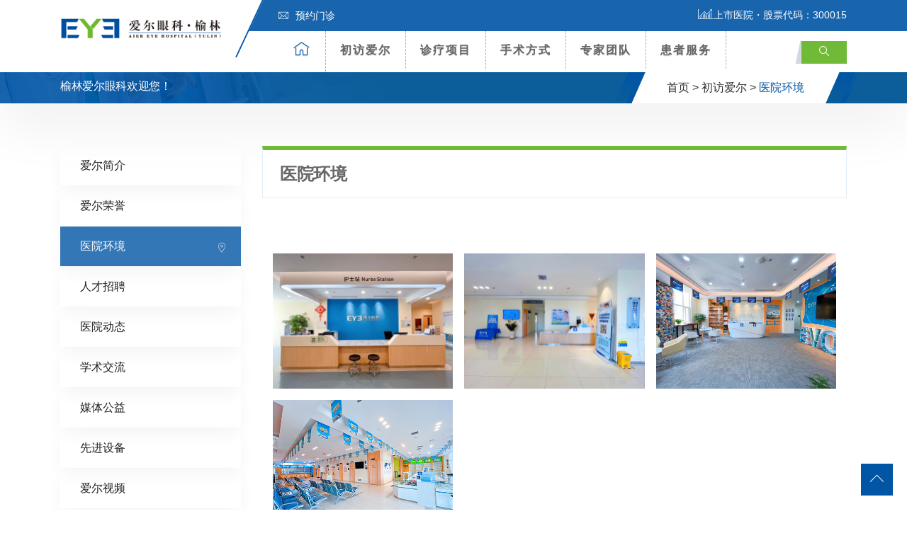

--- FILE ---
content_type: text/html; charset=UTF-8
request_url: http://www.eye0912.com/aier/huanjing
body_size: 10909
content:
<!DOCTYPE html>
<html lang="zh-CN">
<head>
<!-- Meta -->
<meta charset="UTF-8">
<meta http-equiv="X-UA-Compatible" content="IE=edge,chrome=1">
<meta name="viewport" content="width=device-width, initial-scale=1, shrink-to-fit=no">
<!-- Favicon -->
<link rel="shortcut icon" href="http://www.eye0912.com/wp-content/themes/eye4/images/favicon.png" type="image/x-icon">
<link rel="icon" href="http://www.eye0912.com/wp-content/themes/eye4/images/favicon.png" type="image/x-icon">

<!--seo-->
<title>医院环境-榆林爱尔眼科医院官网 爱尔眼科医院连锁集团 共享全球眼科智慧</title>
<meta name="keywords" content="医院环境" />
<meta name="description" content="该内容不可修改
&nbsp;
&nbsp;
&nbsp;
&nbsp;
&nbsp;
&nbsp;
&nbsp;" />
<!--/seo-->

<!-- Stylesheets -->
<link href="http://www.eye0912.com/wp-content/themes/eye4/css/bootstrap.css" rel="stylesheet">
<link href="http://www.eye0912.com/wp-content/themes/eye4/css/jquery-ui.css" rel="stylesheet">
<link href="http://www.eye0912.com/wp-content/themes/eye4/css/icomoon-icons.css" rel="stylesheet">
<link href="http://www.eye0912.com/wp-content/themes/eye4/css/animate.css" rel="stylesheet">
<link href="http://www.eye0912.com/wp-content/themes/eye4/css/flaticon.css" rel="stylesheet">
<link href="http://www.eye0912.com/wp-content/themes/eye4/css/owl.css" rel="stylesheet">
<link href="http://www.eye0912.com/wp-content/themes/eye4/css/animation.css" rel="stylesheet">
<link href="http://www.eye0912.com/wp-content/themes/eye4/css/magnific-popup.css" rel="stylesheet" >
<link href="http://www.eye0912.com/wp-content/themes/eye4/css/jquery.fancybox.min.css" rel="stylesheet">
<link href="http://www.eye0912.com/wp-content/themes/eye4/css/jquery.mCustomScrollbar.min.css" rel="stylesheet">
<link href="http://www.eye0912.com/wp-content/themes/eye4/css/menu.css" rel="stylesheet">
<link href="http://www.eye0912.com/wp-content/themes/eye4/css/style.css" rel="stylesheet">
<link href="http://www.eye0912.com/wp-content/themes/eye4/css/responsive.css" rel="stylesheet">
<script src="http://www.eye0912.com/wp-content/themes/eye4/js/jquery.js?V360"></script>
<meta name='robots' content='max-image-preview:large' />
<style id='classic-theme-styles-inline-css' type='text/css'>
/*! This file is auto-generated */
.wp-block-button__link{color:#fff;background-color:#32373c;border-radius:9999px;box-shadow:none;text-decoration:none;padding:calc(.667em + 2px) calc(1.333em + 2px);font-size:1.125em}.wp-block-file__button{background:#32373c;color:#fff;text-decoration:none}
</style>
<style id='global-styles-inline-css' type='text/css'>
:root{--wp--preset--aspect-ratio--square: 1;--wp--preset--aspect-ratio--4-3: 4/3;--wp--preset--aspect-ratio--3-4: 3/4;--wp--preset--aspect-ratio--3-2: 3/2;--wp--preset--aspect-ratio--2-3: 2/3;--wp--preset--aspect-ratio--16-9: 16/9;--wp--preset--aspect-ratio--9-16: 9/16;--wp--preset--color--black: #000000;--wp--preset--color--cyan-bluish-gray: #abb8c3;--wp--preset--color--white: #ffffff;--wp--preset--color--pale-pink: #f78da7;--wp--preset--color--vivid-red: #cf2e2e;--wp--preset--color--luminous-vivid-orange: #ff6900;--wp--preset--color--luminous-vivid-amber: #fcb900;--wp--preset--color--light-green-cyan: #7bdcb5;--wp--preset--color--vivid-green-cyan: #00d084;--wp--preset--color--pale-cyan-blue: #8ed1fc;--wp--preset--color--vivid-cyan-blue: #0693e3;--wp--preset--color--vivid-purple: #9b51e0;--wp--preset--gradient--vivid-cyan-blue-to-vivid-purple: linear-gradient(135deg,rgba(6,147,227,1) 0%,rgb(155,81,224) 100%);--wp--preset--gradient--light-green-cyan-to-vivid-green-cyan: linear-gradient(135deg,rgb(122,220,180) 0%,rgb(0,208,130) 100%);--wp--preset--gradient--luminous-vivid-amber-to-luminous-vivid-orange: linear-gradient(135deg,rgba(252,185,0,1) 0%,rgba(255,105,0,1) 100%);--wp--preset--gradient--luminous-vivid-orange-to-vivid-red: linear-gradient(135deg,rgba(255,105,0,1) 0%,rgb(207,46,46) 100%);--wp--preset--gradient--very-light-gray-to-cyan-bluish-gray: linear-gradient(135deg,rgb(238,238,238) 0%,rgb(169,184,195) 100%);--wp--preset--gradient--cool-to-warm-spectrum: linear-gradient(135deg,rgb(74,234,220) 0%,rgb(151,120,209) 20%,rgb(207,42,186) 40%,rgb(238,44,130) 60%,rgb(251,105,98) 80%,rgb(254,248,76) 100%);--wp--preset--gradient--blush-light-purple: linear-gradient(135deg,rgb(255,206,236) 0%,rgb(152,150,240) 100%);--wp--preset--gradient--blush-bordeaux: linear-gradient(135deg,rgb(254,205,165) 0%,rgb(254,45,45) 50%,rgb(107,0,62) 100%);--wp--preset--gradient--luminous-dusk: linear-gradient(135deg,rgb(255,203,112) 0%,rgb(199,81,192) 50%,rgb(65,88,208) 100%);--wp--preset--gradient--pale-ocean: linear-gradient(135deg,rgb(255,245,203) 0%,rgb(182,227,212) 50%,rgb(51,167,181) 100%);--wp--preset--gradient--electric-grass: linear-gradient(135deg,rgb(202,248,128) 0%,rgb(113,206,126) 100%);--wp--preset--gradient--midnight: linear-gradient(135deg,rgb(2,3,129) 0%,rgb(40,116,252) 100%);--wp--preset--font-size--small: 13px;--wp--preset--font-size--medium: 20px;--wp--preset--font-size--large: 36px;--wp--preset--font-size--x-large: 42px;--wp--preset--spacing--20: 0.44rem;--wp--preset--spacing--30: 0.67rem;--wp--preset--spacing--40: 1rem;--wp--preset--spacing--50: 1.5rem;--wp--preset--spacing--60: 2.25rem;--wp--preset--spacing--70: 3.38rem;--wp--preset--spacing--80: 5.06rem;--wp--preset--shadow--natural: 6px 6px 9px rgba(0, 0, 0, 0.2);--wp--preset--shadow--deep: 12px 12px 50px rgba(0, 0, 0, 0.4);--wp--preset--shadow--sharp: 6px 6px 0px rgba(0, 0, 0, 0.2);--wp--preset--shadow--outlined: 6px 6px 0px -3px rgba(255, 255, 255, 1), 6px 6px rgba(0, 0, 0, 1);--wp--preset--shadow--crisp: 6px 6px 0px rgba(0, 0, 0, 1);}:where(.is-layout-flex){gap: 0.5em;}:where(.is-layout-grid){gap: 0.5em;}body .is-layout-flex{display: flex;}.is-layout-flex{flex-wrap: wrap;align-items: center;}.is-layout-flex > :is(*, div){margin: 0;}body .is-layout-grid{display: grid;}.is-layout-grid > :is(*, div){margin: 0;}:where(.wp-block-columns.is-layout-flex){gap: 2em;}:where(.wp-block-columns.is-layout-grid){gap: 2em;}:where(.wp-block-post-template.is-layout-flex){gap: 1.25em;}:where(.wp-block-post-template.is-layout-grid){gap: 1.25em;}.has-black-color{color: var(--wp--preset--color--black) !important;}.has-cyan-bluish-gray-color{color: var(--wp--preset--color--cyan-bluish-gray) !important;}.has-white-color{color: var(--wp--preset--color--white) !important;}.has-pale-pink-color{color: var(--wp--preset--color--pale-pink) !important;}.has-vivid-red-color{color: var(--wp--preset--color--vivid-red) !important;}.has-luminous-vivid-orange-color{color: var(--wp--preset--color--luminous-vivid-orange) !important;}.has-luminous-vivid-amber-color{color: var(--wp--preset--color--luminous-vivid-amber) !important;}.has-light-green-cyan-color{color: var(--wp--preset--color--light-green-cyan) !important;}.has-vivid-green-cyan-color{color: var(--wp--preset--color--vivid-green-cyan) !important;}.has-pale-cyan-blue-color{color: var(--wp--preset--color--pale-cyan-blue) !important;}.has-vivid-cyan-blue-color{color: var(--wp--preset--color--vivid-cyan-blue) !important;}.has-vivid-purple-color{color: var(--wp--preset--color--vivid-purple) !important;}.has-black-background-color{background-color: var(--wp--preset--color--black) !important;}.has-cyan-bluish-gray-background-color{background-color: var(--wp--preset--color--cyan-bluish-gray) !important;}.has-white-background-color{background-color: var(--wp--preset--color--white) !important;}.has-pale-pink-background-color{background-color: var(--wp--preset--color--pale-pink) !important;}.has-vivid-red-background-color{background-color: var(--wp--preset--color--vivid-red) !important;}.has-luminous-vivid-orange-background-color{background-color: var(--wp--preset--color--luminous-vivid-orange) !important;}.has-luminous-vivid-amber-background-color{background-color: var(--wp--preset--color--luminous-vivid-amber) !important;}.has-light-green-cyan-background-color{background-color: var(--wp--preset--color--light-green-cyan) !important;}.has-vivid-green-cyan-background-color{background-color: var(--wp--preset--color--vivid-green-cyan) !important;}.has-pale-cyan-blue-background-color{background-color: var(--wp--preset--color--pale-cyan-blue) !important;}.has-vivid-cyan-blue-background-color{background-color: var(--wp--preset--color--vivid-cyan-blue) !important;}.has-vivid-purple-background-color{background-color: var(--wp--preset--color--vivid-purple) !important;}.has-black-border-color{border-color: var(--wp--preset--color--black) !important;}.has-cyan-bluish-gray-border-color{border-color: var(--wp--preset--color--cyan-bluish-gray) !important;}.has-white-border-color{border-color: var(--wp--preset--color--white) !important;}.has-pale-pink-border-color{border-color: var(--wp--preset--color--pale-pink) !important;}.has-vivid-red-border-color{border-color: var(--wp--preset--color--vivid-red) !important;}.has-luminous-vivid-orange-border-color{border-color: var(--wp--preset--color--luminous-vivid-orange) !important;}.has-luminous-vivid-amber-border-color{border-color: var(--wp--preset--color--luminous-vivid-amber) !important;}.has-light-green-cyan-border-color{border-color: var(--wp--preset--color--light-green-cyan) !important;}.has-vivid-green-cyan-border-color{border-color: var(--wp--preset--color--vivid-green-cyan) !important;}.has-pale-cyan-blue-border-color{border-color: var(--wp--preset--color--pale-cyan-blue) !important;}.has-vivid-cyan-blue-border-color{border-color: var(--wp--preset--color--vivid-cyan-blue) !important;}.has-vivid-purple-border-color{border-color: var(--wp--preset--color--vivid-purple) !important;}.has-vivid-cyan-blue-to-vivid-purple-gradient-background{background: var(--wp--preset--gradient--vivid-cyan-blue-to-vivid-purple) !important;}.has-light-green-cyan-to-vivid-green-cyan-gradient-background{background: var(--wp--preset--gradient--light-green-cyan-to-vivid-green-cyan) !important;}.has-luminous-vivid-amber-to-luminous-vivid-orange-gradient-background{background: var(--wp--preset--gradient--luminous-vivid-amber-to-luminous-vivid-orange) !important;}.has-luminous-vivid-orange-to-vivid-red-gradient-background{background: var(--wp--preset--gradient--luminous-vivid-orange-to-vivid-red) !important;}.has-very-light-gray-to-cyan-bluish-gray-gradient-background{background: var(--wp--preset--gradient--very-light-gray-to-cyan-bluish-gray) !important;}.has-cool-to-warm-spectrum-gradient-background{background: var(--wp--preset--gradient--cool-to-warm-spectrum) !important;}.has-blush-light-purple-gradient-background{background: var(--wp--preset--gradient--blush-light-purple) !important;}.has-blush-bordeaux-gradient-background{background: var(--wp--preset--gradient--blush-bordeaux) !important;}.has-luminous-dusk-gradient-background{background: var(--wp--preset--gradient--luminous-dusk) !important;}.has-pale-ocean-gradient-background{background: var(--wp--preset--gradient--pale-ocean) !important;}.has-electric-grass-gradient-background{background: var(--wp--preset--gradient--electric-grass) !important;}.has-midnight-gradient-background{background: var(--wp--preset--gradient--midnight) !important;}.has-small-font-size{font-size: var(--wp--preset--font-size--small) !important;}.has-medium-font-size{font-size: var(--wp--preset--font-size--medium) !important;}.has-large-font-size{font-size: var(--wp--preset--font-size--large) !important;}.has-x-large-font-size{font-size: var(--wp--preset--font-size--x-large) !important;}
:where(.wp-block-post-template.is-layout-flex){gap: 1.25em;}:where(.wp-block-post-template.is-layout-grid){gap: 1.25em;}
:where(.wp-block-columns.is-layout-flex){gap: 2em;}:where(.wp-block-columns.is-layout-grid){gap: 2em;}
:root :where(.wp-block-pullquote){font-size: 1.5em;line-height: 1.6;}
</style>
<!-- 头部代码 -->
<!-- /头部代码 -->
</head>

<body>
<div class="Page-wrapper"> 
  
  <!-- header section -->
  <header class="elementskit-header main-header">
    <div class="header-top">
      <div class="container ">
        <div class="top-outer clearfix"> 
          <!-- Top Left -->
          <ul class="top-left">
            
            <li><a href="http://noa.aierchina.com/LR/Chatpre.aspx?id=NOA60716822&lng=cn" title="预约门诊"><span class="icon flaticon-letter"></span>预约门诊</a></li>
            
          </ul>
          
          <!-- Top Right -->
          <div class="top-right clearfix"><span class="text-white"><span class="icon icon-icon_05"></span>上市医院・股票代码：300015</span></span></div>
        </div>
      </div>
    </div>
    <!-- End Header Top --> 
    
    <!-- Header Upper -->
    <div class="header-upper"> <!-- xs-container -->
      <div class="container">
        <div class="xs-navbar clearfix">
          <div class="logo-outer">
            <div class="logo"><a href="/"><img src="http://www.eye0912.com/wp-content/uploads/2021/11/211115_022132_50.png" alt="" title="" width="228"></a></div>
          </div>
          <nav class="elementskit-navbar"> 
            
            <!-- ---------------------------------------
									// god menu markup start
								---------------------------------------- -->
            
            <div class="xs-mobile-search"> <a href="#modal-popup-2" class="xs-modal-popup"><i class="icon icon-search"></i></a> </div>
            
            <!-- start humberger (for offcanvas toggler) -->
            <button class=" elementskit-menu-toggler xs-bold-menu">
            <div class="xs-gradient-group"> <span></span> <span></span> <span></span> </div>
            <span> Menu </span> </button>
            <!-- end humberger --> 
            
            <!-- start menu container -->
            <div class="elementskit-menu-container elementskit-menu-offcanvas-elements"> 
              <!-- start menu item list -->
              <ul class="elementskit-navbar-nav nav-alignment-dynamic">
                <li><a href="/" title="爱尔首页"><span class="icon-box1 icon-home3"></span></a></li>
                <li class="dropdown1 underline"><a href="http://www.eye0912.com/aier">初访爱尔</a><!--初访爱尔-->
                  <ul class="dropdown-menu"  >
                  <li><a class="dropdown-item" href="http://www.eye0912.com/aier/rongyu"><span class="icon-box flaticon-right-arrow"></span> 爱尔荣誉</a></li>
                    <li><a class="dropdown-item" href="http://www.eye0912.com/aier/zhaopin"><span class="icon-box flaticon-right-arrow"></span>人才招聘</a></li>
                    <li><a class="dropdown-item" href="http://www.eye0912.com/aier/news"><span class="icon-box flaticon-right-arrow"></span>医院动态</a></li> <!--医院动态-->
                    <li><a class="dropdown-item" href="http://www.eye0912.com/aier/xueshu"><span class="icon-box flaticon-right-arrow"></span>学术交流</a></li>  <!--学术交流-->
                    <li><a class="dropdown-item" href="http://www.eye0912.com/aier/gongyi"><span class="icon-box flaticon-right-arrow"></span>媒体公益</a></li>  <!--媒体公益-->
                    <li><a class="dropdown-item" href="http://www.eye0912.com/aier/huanjing"><span class="icon-box flaticon-right-arrow"></span>环境设备</a></li>  <!--环境设备-->
                    <li><a class="dropdown-item" href="http://www.eye0912.com/aier/shipin"><span class="icon-box flaticon-right-arrow"></span>爱尔视频</a></li>  <!--爱尔视频-->
                    </ul>
                </li>
                <li class="dropdown1 underline"><a href="http://www.eye0912.com/zhenliao"> 诊疗项目</a>  <!--诊疗项目-->
                  <ul class="dropdown-menu" style="width:800px;left:-400px; padding:20px">
                    <li>
                      <div class="row"> 
                        
                        <!-- Featured Block -->
                        <div class="featured-block col m-0 p-0">
                          <div class="inner-box wow fadeInLeft" data-wow-delay="100ms" data-wow-duration="500ms">
                            <div class="image-layer" style="background-image:url(http://www.eye0912.com/wp-content/themes/eye4/images/resource/feature-1.jpg)"></div>
                            <a href="http://www.eye0912.com/zhenliao/jinshi"><img src="http://www.eye0912.com/wp-content/themes/eye4/images/resource/navpic_jinshi.jpg"  alt=""></a>
                            <h3><a href="http://www.eye0912.com/zhenliao/jinshi">近视矫正专科</a></h3> <!--近视矫正专科 -->
                          </div>
                        </div>
                        
                        <!-- Featured Block -->
                        <div class="featured-block col m-0 p-0">
                          <div class="inner-box wow fadeInLeft" data-wow-delay="100ms" data-wow-duration="500ms">
                            <div class="image-layer" style="background-image:url(http://www.eye0912.com/wp-content/themes/eye4/images/resource/feature-1.jpg)"></div>
                            <a href="http://www.eye0912.com/zhenliao/jiaomo"><img src="http://www.eye0912.com/wp-content/themes/eye4/images/resource/navpic_jiaomo.jpg"  alt=""></a>
                            <h3><a href="http://www.eye0912.com/zhenliao/jiaomo">角膜及眼表专科</a></h3> <!--角膜及眼表专科 -->
                          </div>
                        </div>
                        
                        <!-- Featured Block -->
                        <div class="featured-block col m-0 p-0">
                          <div class="inner-box wow fadeInLeft" data-wow-delay="100ms" data-wow-duration="500ms">
                            <div class="image-layer" style="background-image:url(http://www.eye0912.com/wp-content/themes/eye4/images/resource/feature-1.jpg)"></div>
                            <a href="http://www.eye0912.com/zhenliao/qingguangyan"><img src="http://www.eye0912.com/wp-content/themes/eye4/images/resource/navpic_qingguangyan.jpg"  alt=""></a>
                            <h3><a href="http://www.eye0912.com/zhenliao/qingguangyan">青光眼专科</a></h3>  <!--青光眼专科 -->
                          </div>
                        </div>
                        
                        <!-- Featured Block -->
                        <div class="featured-block col m-0 p-0">
                          <div class="inner-box wow fadeInLeft" data-wow-delay="100ms" data-wow-duration="500ms">
                            <div class="image-layer" style="background-image:url(http://www.eye0912.com/wp-content/themes/eye4/images/resource/feature-1.jpg)"></div>
                            <a href="http://www.eye0912.com/zhenliao/baineizhang"><img src="http://www.eye0912.com/wp-content/themes/eye4/images/resource/navpic_baineizhang.jpg"  alt=""></a>
                            <h3><a href="http://www.eye0912.com/zhenliao/baineizhang">白内障专科</a></h3>  <!--白内障专科 -->
                          </div>
                        </div>
                        <div class="w-100"></div>
                        <!-- Featured Block -->
                        <div class="featured-block col m-0 p-0">
                          <div class="inner-box wow fadeInLeft" data-wow-delay="100ms" data-wow-duration="500ms">
                            <div class="image-layer" style="background-image:url(http://www.eye0912.com/wp-content/themes/eye4/images/resource/feature-1.jpg)"></div>
                            <a href="http://www.eye0912.com/zhenliao/yanzhengxing"><img src="http://www.eye0912.com/wp-content/themes/eye4/images/resource/navpic_yanzhengxing.jpg"  alt=""></a>
                            <h3><a href="http://www.eye0912.com/zhenliao/yanzhengxing">眼眶病专科</a></h3>  <!--眼整形及眼眶病专科 -->
                          </div>
                        </div>
                        
                        <!-- Featured Block -->
                        <div class="featured-block col m-0 p-0">
                          <div class="inner-box wow fadeInLeft" data-wow-delay="100ms" data-wow-duration="500ms">
                            <div class="image-layer" style="background-image:url(http://www.eye0912.com/wp-content/themes/eye4/images/resource/feature-1.jpg)"></div>
                            <a href="http://www.eye0912.com/zhenliao/peijing"><img src="http://www.eye0912.com/wp-content/themes/eye4/images/resource/navpic_peijing.jpg"  alt=""></a>
                            <h3><a href="http://www.eye0912.com/zhenliao/peijing">医学验光配镜专科</a></h3>  <!--医学验光配镜专科 -->
                          </div>
                        </div>
                        
                        <!-- Featured Block -->
                        <div class="featured-block col m-0 p-0">
                          <div class="inner-box wow fadeInLeft" data-wow-delay="100ms" data-wow-duration="500ms">
                            <div class="image-layer" style="background-image:url(http://www.eye0912.com/wp-content/themes/eye4/images/resource/feature-1.jpg)"></div>
                            <a href="http://www.eye0912.com/zhenliao/xieruoshi"><img src="http://www.eye0912.com/wp-content/themes/eye4/images/resource/navpic_xieruoshi.jpg"  alt=""></a>
                            <h3><a href="http://www.eye0912.com/zhenliao/xieruoshi">小儿斜弱视专科</a></h3>  <!--小儿斜弱视专科 -->
                          </div>
                        </div>
                        
                        <!-- Featured Block -->
                        <div class="featured-block col m-0 p-0">
                          <div class="inner-box wow fadeInLeft" data-wow-delay="100ms" data-wow-duration="500ms">
                            <div class="image-layer" style="background-image:url(http://www.eye0912.com/wp-content/themes/eye4/images/resource/feature-1.jpg)"></div>
                            <a href="http://www.eye0912.com/zhenliao/yandi"><img src="http://www.eye0912.com/wp-content/themes/eye4/images/resource/navpic_yandi.jpg"  alt=""></a>
                            <h3><a href="http://www.eye0912.com/zhenliao/yandi">眼底病专科</a></h3>  <!--眼底病专科 -->
                          </div>
                        </div>
                      </div>
                    </li>
                  </ul>
                </li>
                <li class="dropdown1 underline"><a href="http://www.eye0912.com/xinjishu">手术方式</a> <!--特色技术-->
                  <ul class="dropdown-menu">                  
                                        <li><a class="dropdown-item" href="javascript:void(0)"><span class="icon-box flaticon-right-arrow"></span>精雕近视手术</a></li>
                                        <li><a class="dropdown-item" href="javascript:void(0)"><span class="icon-box flaticon-right-arrow"></span>焕晶白内障</a></li>
                                        <li><a class="dropdown-item" href="javascript:void(0)"><span class="icon-box flaticon-right-arrow"></span>ICL</a></li>
                                        <li><a class="dropdown-item" href="javascript:void(0)"><span class="icon-box flaticon-right-arrow"></span>角膜塑形术</a></li>
                                      </ul>
                </li>
                <li class="dropdown1 underline"><a href="http://www.eye0912.com/zhuanjia"> 专家团队</a>  <!--专家团队-->
                  <ul class="dropdown-menu">
               
                    <li><a class="dropdown-item" href="http://www.eye0912.com/zhuanjia/jinshizhuanjia"><span class="icon-box flaticon-right-arrow"></span> 近视矫正专家</a></li>      <!--近视手术专家-->
                    <li><a class="dropdown-item" href="http://www.eye0912.com/zhuanjia/baineizhangzhuanjia"><span class="icon-box flaticon-right-arrow"></span> 白内障专家</a></li>        <!--白内障专家-->
                    <li><a class="dropdown-item" href="http://www.eye0912.com/zhuanjia/xieruoshizhuanjia"><span class="icon-box flaticon-right-arrow"></span> 小儿斜弱视专家</a></li>   <!--小儿及斜弱视专家-->
                    <li><a class="dropdown-item" href="http://www.eye0912.com/zhuanjia/peijingshi"><span class="icon-box flaticon-right-arrow"></span> 验光配镜师</a></li>          <!--视光专家-->
                    <li><a class="dropdown-item" href="http://www.eye0912.com/zhuanjia/qingguangyanzhuanjia"><span class="icon-box flaticon-right-arrow"></span> 青光眼专家</a></li>        <!--青光眼专家-->
                    <li><a class="dropdown-item" href="http://www.eye0912.com/zhuanjia/yandizhuanjia"><span class="icon-box flaticon-right-arrow"></span> 眼底病专家</a></li>        <!--眼底病专家-->
                    <li><a class="dropdown-item" href="http://www.eye0912.com/zhuanjia/yanzhengxingzhuanjia"><span class="icon-box flaticon-right-arrow"></span> 眼眶病专家</a></li>    <!--眼整形美容专家-->
                    <li><a class="dropdown-item" href="http://www.eye0912.com/zhuanjia/jiaomozhuanjia"><span class="icon-box flaticon-right-arrow"></span> 角膜及眼表专家</a></li>   <!--角膜及眼表病专家-->
                  </ul>
                </li>
                <li class="dropdown1 underline"><a href="http://www.eye0912.com/huanzhefuwu"> 患者服务</a> <!--患者服务-->
                  <ul class="dropdown-menu">
                  
                    <li><a class="dropdown-item" href="http://noa.aierchina.com/LR/Chatpre.aspx?id=NOA60716822&lng=cn" title="预约门诊" target="_blank"><span class="icon-box flaticon-right-arrow"></span> 预约门诊</a></li>
                    <li><a class="dropdown-item" href="http://www.eye0912.com/huanzhefuwu/jiuyiliucheng" title="就医流程"><span class="icon-box flaticon-right-arrow"></span> 就医流程</a></li>
                    <li><a class="dropdown-item" href="http://www.eye0912.com/huanzhefuwu/menzhenpaiban" title="门诊排班"><span class="icon-box flaticon-right-arrow"></span> 门诊排班</a></li>
                    <li><a class="dropdown-item" href="http://www.eye0912.com/huanzhefuwu/yibaononghe" title="医保农合"><span class="icon-box flaticon-right-arrow"></span> 医保农合</a></li>
                  </ul>
                </li>
              </ul>
              <!-- end menu item list --> 
              
              <!-- start menu logo and close button (for mobile offcanvas menu) -->
              <div class="elementskit-nav-identity-panel">
                <h1 class="elementskit-site-title"> <a href="#" class="elementskit-nav-logo">网站导航</a> </h1>
                <button class="elementskit-menu-close elementskit-menu-toggler" type="button"><i class="icon icon-cross"></i></button>
              </div>
              <!-- end menu logo and close button --> 
              
            </div>
            <!-- end menu container --> 
            
            <!-- start offcanvas overlay -->
            <div class="elementskit-menu-overlay elementskit-menu-offcanvas-elements elementskit-menu-toggler"> </div>
            <!-- end offcanvas overlay --> 
            <!-- ---------------------------------------
									// god menu markup end
								---------------------------------------- --> 
            
          </nav>
          <ul class="xs-menu-tools">
            <li> <a href="#modal-popup-2" class="navsearch-button xs-modal-popup"><i class="icon icon-search"></i></a> </li>
          </ul>
        </div>
      </div>
    </div>
    <!-- .container END --> 
  </header>
  <!-- End header section -->   
  <!-- Page Breadcrumb -->
  <section class="page-breadcrumb" >
    <div class="image-layer" style="background-image:url(http://www.eye0912.com/wp-content/themes/eye4/images/background/1.png)"></div>
    <div class="container">
      <div class="clearfix">
        <div class="pull-left">
          <h2>榆林爱尔眼科欢迎您！</h2>
        </div>
        <div class="pull-right">
          <ul class="breadcrumbs d-none d-md-block">
            <li class="left-curves" ></li>
            <li class="right-curves" ></li>
            <li><a href="/">首页 ></a></li>
            <li><a href="http://www.eye0912.com/aier">初访爱尔 ></a></li>
            <li>医院环境</li>
          </ul>
        </div>
      </div>
    </div>
  </section>
  <!-- End Page Breadcrumb --> 
  
  <!--  Single Section -->
  <section class="services-single-section">
    <div class="container wow fadeInDown">
      <div class="row"> 
        
      ﻿<!-- Widgets Column -->
<div class="widgets-column col-lg-3 col-md-12 col-sm-12">
          <div class="inner-column"> 
            
            <!-- SideBar Widget -->
            <div class="services-widget category-widget">            <ul class="cat-list">
            <li class="page_item page-item-2"><a href="http://www.eye0912.com/aier/jianjie">爱尔简介</a></li>
<li class="page_item page-item-13"><a href="http://www.eye0912.com/aier/rongyu">爱尔荣誉</a></li>
<li class="page_item page-item-15 current_page_item"><a href="http://www.eye0912.com/aier/huanjing" aria-current="page">医院环境</a></li>
<li class="page_item page-item-25"><a href="http://www.eye0912.com/aier/zhaopin">人才招聘</a></li>
  <!--获取该分类下的所有页面-->
		 	<li class="cat-item cat-item-2"><a href="http://www.eye0912.com/aier/news">医院动态</a>
</li>
	<li class="cat-item cat-item-29"><a href="http://www.eye0912.com/aier/xueshu">学术交流</a>
</li>
	<li class="cat-item cat-item-30"><a href="http://www.eye0912.com/aier/gongyi">媒体公益</a>
</li>
	<li class="cat-item cat-item-31"><a href="http://www.eye0912.com/aier/shebei">先进设备</a>
</li>
	<li class="cat-item cat-item-32"><a href="http://www.eye0912.com/aier/shipin">爱尔视频</a>
</li>
   <!--获取该分类下的所有分类-->
            </ul>
            </div>
<script type="text/javascript">
$(function(){
  /*设置第当前滚动图片为当前图片*/
 /* $(".cat-list li").first().addClass('am-active'); */
 $(".cat-list li:contains(初访爱尔)").addClass('active');
});
</script>
            <!-- SideBar Widget -->
            
            <h6 class="widget-title style-1">搜索</h6>
            <form action="/index.php" role="search" method="post">
              <div class="input-group">
                <input name="s" id="s" class="form-control" placeholder="输入搜索内容..." type="text">
                <span class="input-group-btn">
                <button type="submit" class="fa fa-search text-primary"></button>
                </span> </div>
            </form> 
          </div>
        </div><script type="text/javascript">
$(function(){
  /*设置第当前滚动图片为当前图片*/
 /* $(".cat-list li").first().addClass('am-active'); */
 $(".cat-list li:contains(医院环境)").addClass('active');
});
</script>
        <!-- Content Column -->
        <div class="content-column col-lg-9 col-md-12 col-sm-12">
          <div class="inner-column">
            <h3 class="page-title">医院环境</h3>

              <!-- Gallery Section -->
              <section class="gallery-section">
                <div class="container">

                  <div class="row"> 
                    <!-- Project Block -->
                    <div class="project-block col-lg-4 col-md-6 col-sm-12">
                      <div class="inner-box">
                        <div class="image"> <img src="http://www.eye0912.com/wp-content/uploads/2023/09/230922_010354_66.jpg" /> 
                          <!-- Overlay Box -->
                          <div class="overlay-box">
                            <div class="overlay-inner">
                              <div class="overlay-content">
                                <h3>住院部护士站</h3>
                                <a class="plus" href="http://www.eye0912.com/wp-content/uploads/2023/09/230922_010354_66.jpg" data-fancybox="gallery-1" data-caption=""><span class="flaticon-plus-symbol"></span></a> </div>
                            </div>
                          </div>
                        </div>
                      </div>
                    </div>
                    <!-- Project Block -->
                    <div class="project-block col-lg-4 col-md-6 col-sm-12">
                      <div class="inner-box">
                        <div class="image"> <img src="http://www.eye0912.com/wp-content/uploads/2023/09/230922_010611_6.jpg" /> 
                          <!-- Overlay Box -->
                          <div class="overlay-box">
                            <div class="overlay-inner">
                              <div class="overlay-content">
                                <h3>综合眼病门诊</h3>
                                <a class="plus" href="http://www.eye0912.com/wp-content/uploads/2023/09/230922_010611_6.jpg" data-fancybox="gallery-1" data-caption=""><span class="flaticon-plus-symbol"></span></a> </div>
                            </div>
                          </div>
                        </div>
                      </div>
                    </div>
                    <!-- Project Block -->
                    <div class="project-block col-lg-4 col-md-6 col-sm-12">
                      <div class="inner-box">
                        <div class="image"> <img src="http://www.eye0912.com/wp-content/uploads/2023/09/230922_011156_28.jpg" /> 
                          <!-- Overlay Box -->
                          <div class="overlay-box">
                            <div class="overlay-inner">
                              <div class="overlay-content">
                                <h3>屈光手术专科</h3>
                                <a class="plus" href="http://www.eye0912.com/wp-content/uploads/2023/09/230922_011156_28.jpg" data-fancybox="gallery-1" data-caption=""><span class="flaticon-plus-symbol"></span></a> </div>
                            </div>
                          </div>
                        </div>
                      </div>
                    </div>
                    <!-- Project Block -->
                    <div class="project-block col-lg-4 col-md-6 col-sm-12">
                      <div class="inner-box">
                        <div class="image"> <img src="http://www.eye0912.com/wp-content/uploads/2023/09/230922_013158_91.jpg" /> 
                          <!-- Overlay Box -->
                          <div class="overlay-box">
                            <div class="overlay-inner">
                              <div class="overlay-content">
                                <h3>一楼大厅</h3>
                                <a class="plus" href="http://www.eye0912.com/wp-content/uploads/2023/09/230922_013158_91.jpg" data-fancybox="gallery-1" data-caption=""><span class="flaticon-plus-symbol"></span></a> </div>
                            </div>
                          </div>
                        </div>
                      </div>
                    </div>
                  </div>
                  
                </div>
              </section>
              <!-- End Gallery Section --> 

          </div>
        </div>
        <!-- End Content Column --> 
      </div>
    </div>
  </section>
  <!-- End  Single Section --> 
  
<!-- Fullwidth Section -->

<section class="fullwidth-section-two">
  <div class="outer-container">
    <div class="clearfix">
      <!-- Left Column -->
      <div class="left-column" style="background-image:url(http://www.eye0912.com/wp-content/uploads/2023/09/230920_025219_67.jpg)">
        <div class="inner-column wow fadeInUp" data-wow-delay="300ms" data-wow-duration="1500ms">
          <h2>榆林爱尔眼科医院</h2>
          <ul class="list-style-one">
            
            <li><span class="icon flaticon-clock-2"></span>诊疗时间: 周一至周日 8:30-12:00,13:30-17:00</li>
            
            <li><a href="http://noa.aierchina.com/LR/Chatpre.aspx?id=NOA60716822&lng=cn" target="_blank" style="color:#FFF"><span class="icon flaticon-letter"></span>预约门诊</a></li>
          </ul>
        </div>
      </div>
      <!-- Right Column -->
      <div class="right-column" style="background-image:url(http://www.eye0912.com/wp-content/themes/eye4/images/background/6.jpg)">
        <div class="inner-column wow fadeInDown" data-wow-delay="300ms" data-wow-duration="1500ms" style="padding: 124px 15px;">
          <!-- Phone -->
          
        </div>
      </div>
    </div>
  </div>
</section>
<!-- End Fullwidth Section Section -->
<!--Main Footer-->
<footer class="main-footer" style="background:url(http://www.eye0912.com/wp-content/themes/eye4/images/background/7.png) center no-repeat">
  <div class="container">
    <!--Widgets Section-->
    <div class="widgets-section wow fadeInUp" data-wow-delay="300ms" data-wow-duration="1500ms">
      <div class="row">
        <!-- Links Widget-->
        <div class="footer-column col-lg-4 col-md-6">
          <div class="footer-widget link-widget"> <img class="mx-auto d-block" src="http://www.eye0912.com/wp-content/uploads/2021/10/211028_075734_20.jpg" />
            <h4 class="mt-3  text-center">榆林爱尔眼科医院</h4>
            <br>
                        <img class="mx-auto d-block" src="http://www.eye0912.com/wp-content/uploads/2023/09/230920_025219_67.jpg" width="120" height="120">
                        <p class="text-center">扫码关注了解更多</p>
          </div>
        </div>
        <!-- Links Widget-->
        <div class="footer-column col-lg-2 col-md-6">
          <div class="footer-widget times-widget">
            <h3><span class="icon-box flaticon-map-1"></span> <a href="http://www.eye0912.com/aier">初访爱尔</a></h3>
            <!--初访爱尔-->
            <ul class="footer-list">
              <li><a href="http://www.eye0912.com/aier/jianjie"><span class="icon-box icon-chevron-right-circle"></span> 医院简介</a></li>
              <li><a href="http://www.eye0912.com/aier/rongyu"><span class="icon-box icon-chevron-right-circle"></span> 爱尔荣誉</a></li>
              <li><a href="http://www.eye0912.com/aier/zhaopin"><span class="icon-box icon-chevron-right-circle"></span> 人才招聘</a></li>
              <li><a href="http://www.eye0912.com/aier/news"><span class="icon-box icon-chevron-right-circle"></span> 医院动态</a></li>
              <!--医院动态-->
              <li><a href="http://www.eye0912.com/aier/xueshu"><span class="icon-box icon-chevron-right-circle"></span> 学术交流</a></li>
              <!--学术交流-->
              <li><a href="http://www.eye0912.com/aier/gongyi"><span class="icon-box icon-chevron-right-circle"></span> 媒体公益</a></li>
              <!--媒体公益-->
              <li><a href="http://www.eye0912.com/aier/huanjing"><span class="icon-box icon-chevron-right-circle"></span> 环境设备</a></li>
              <li><a href="http://www.eye0912.com/aier/shipin"><span class="icon-box icon-chevron-right-circle"></span> 爱尔视频</a></li>
              <!--爱尔视频-->
            </ul>
          </div>
        </div>
        <!-- Links Widget-->
        <div class="footer-column col-lg-2 col-md-6">
          <div class="footer-widget link-widget">
            <h3><span class="icon-box flaticon-doctor-3"></span> <a href="http://www.eye0912.com/zhenliao">诊疗项目</a></h3>
            <!--诊疗项目-->
            <ul class="footer-list">
                          <li><a href="/jinshi"><span class="icon-box icon-chevron-right-circle"></span> 近视矫正专科</a></li>
                            <li><a href="/baineizhang"><span class="icon-box icon-chevron-right-circle"></span> 白内障专科</a></li>
                            <li><a href="/xieruoshi"><span class="icon-box icon-chevron-right-circle"></span> 小儿斜弱视专科</a></li>
                            <li><a href="/peijing"><span class="icon-box icon-chevron-right-circle"></span> 医学验光配镜专科</a></li>
                            <li><a href="/qingguangyan"><span class="icon-box icon-chevron-right-circle"></span> 青光眼专科</a></li>
                            <li><a href="/yanzhengxing"><span class="icon-box icon-chevron-right-circle"></span> 眼眶病专科</a></li>
                            <li><a href="/yandi"><span class="icon-box icon-chevron-right-circle"></span> 眼底病专科</a></li>
                            <li><a href="/jiaomo"><span class="icon-box icon-chevron-right-circle"></span> 角膜及眼表专科</a></li>
                          </ul>
          </div>
        </div>
        <!-- Links Widget-->
        <div class="footer-column col-lg-2 col-md-6">
          <div class="footer-widget link-widget">
            <h3><span class="icon-box icon-coins-2"></span> <a href="http://www.eye0912.com/xinjishu">手术方式</a></h3>
            <!--特色技术-->
            <ul class="footer-list">
                            <li><a href="javascript:void(0)"><span class="icon-box icon-chevron-right-circle"></span>精雕近视手术</a></li>
                            <li><a href="javascript:void(0)"><span class="icon-box icon-chevron-right-circle"></span>焕晶白内障</a></li>
                            <li><a href="javascript:void(0)"><span class="icon-box icon-chevron-right-circle"></span>ICL</a></li>
                            <li><a href="javascript:void(0)"><span class="icon-box icon-chevron-right-circle"></span>角膜塑形术</a></li>
                          </ul>
          </div>
        </div>
        <!-- Links Widget-->
        <div class="footer-column col-lg-2 col-md-6">
          <div class="footer-widget link-widget">
            <h3><span class="icon-box icon-users"></span> <a href="http://www.eye0912.com/zhuanjia">专家团队</a></h3>
            <!--专家团队-->
            <ul class="footer-list">
                          <li><a href="/jinshizhuanjia"><span class="icon-box icon-chevron-right-circle"></span> 近视矫正专家</a></li>
                            <li><a href="/baineizhangzhuanjia"><span class="icon-box icon-chevron-right-circle"></span> 白内障专家</a></li>
                            <li><a href="/xieruoshizhuanjia"><span class="icon-box icon-chevron-right-circle"></span> 小儿斜弱视专家</a></li>
                            <li><a href="/peijingshi"><span class="icon-box icon-chevron-right-circle"></span> 验光配镜师</a></li>
                            <li><a href="/qingguangyanzhuanjia"><span class="icon-box icon-chevron-right-circle"></span> 青光眼专家</a></li>
                            <li><a href="/jiaomozhuanjia"><span class="icon-box icon-chevron-right-circle"></span> 角膜及眼表专家</a></li>
                          </ul>
          </div>
        </div>
      </div>
    </div>
  </div>
  <!-- Footer Bottom -->
  <div class="footer-bottom">
    <div class="container">
      <div class="clearfix">
        <div class="pull-left">
          <!-- Copyright -->
          <p class="copyright">
            <a href="javascript:void(0)">网站地图</a> CopyRight © 2002-2025 <a href="/">榆林爱尔眼科医院</a> All Rights Reserved.
            ICP备案: <a href="https://beian.miit.gov.cn/#/Integrated/recordQuery" target="_blank" rel="nofollow">陕ICP备18013786号-1</a>
						            榆医广【2024】第75号                        </p>
          </div>
        </div>
        
      </div>
    </div>
  </footer>
</div>
<!--End Pagewrapper-->
<!--Scroll to top-->
<div class="scroll-to-top scroll-to-target d-none d-md-block" data-target="html"><span class="icon icon-chevron-up"></span></div>
<!-- xs modal -->
<div class="zoom-anim-dialog mfp-hide modal-searchPanel" id="modal-popup-2">
  <div class="xs-search-panel">
    <form action="/index.php" method="POST" class="xs-search-group">
      <input type="search" class="form-control" name="s" id="s" placeholder="Search">
      <button type="submit" class="search-button"><i class="icon icon-search"></i></button>
    </form>
  </div>
</div>
<!-- End xs modal -->
<!-- end language switcher strart -->
<!--Scroll to top-->
<script src="http://www.eye0912.com/wp-content/themes/eye4/js/popper.min.js"></script>
<script src="http://www.eye0912.com/wp-content/themes/eye4/js/jquery-ui.js"></script>
<script src="http://www.eye0912.com/wp-content/themes/eye4/js/bootstrap.min.js"></script>
<script src="http://www.eye0912.com/wp-content/themes/eye4/js/jquery.fancybox.js"></script>
<script src="http://www.eye0912.com/wp-content/themes/eye4/js/jquery.magnific-popup.min.js"></script>
<script src="http://www.eye0912.com/wp-content/themes/eye4/js/jquery.mCustomScrollbar.concat.min.js"></script>
<script src="http://www.eye0912.com/wp-content/themes/eye4/js/owl.js"></script>
<script src="http://www.eye0912.com/wp-content/themes/eye4/js/paroller.js"></script>
<script src="http://www.eye0912.com/wp-content/themes/eye4/js/wow.js"></script>
<script src="http://www.eye0912.com/wp-content/themes/eye4/js/main.js"></script>
<script src="http://www.eye0912.com/wp-content/themes/eye4/js/nav-tool.js"></script>
<script src="http://www.eye0912.com/wp-content/themes/eye4/js/appear.js"></script>
<script src="http://www.eye0912.com/wp-content/themes/eye4/js/script.js"></script>
<!--znkf-->
<!--<script type="text/javascript" src="/znkf/js/znkf-left.js"></script>-->
<!--/znkf-->
</body>
</html>
<!-- 底部代码 -->
<!-- 百度统计 -->
<script>
var _hmt = _hmt || [];
(function() {
  var hm = document.createElement("script");
  hm.src = "https://hm.baidu.com/hm.js?451626eeb3986a278857fd6e1ceefbad";
  var s = document.getElementsByTagName("script")[0]; 
  s.parentNode.insertBefore(hm, s);
})();
</script>
<!-- /百度统计 --><!-- /底部代码 -->
<!-- Dynamic page generated in 0.420 seconds. -->
<!-- Cached page generated by WP-Super-Cache on 2025-12-09 01:41:13 -->

<!-- super cache -->

--- FILE ---
content_type: text/css
request_url: http://www.eye0912.com/wp-content/themes/eye4/css/icomoon-icons.css
body_size: 6414
content:
@font-face {
  font-family: 'icomoon';
  src:  url('../fonts/icomoon.eot?wmrdvk');
  src:  url('../fonts/icomoon.eot?wmrdvk#iefix') format('embedded-opentype'),
    url('../fonts/icomoon.ttf?wmrdvk') format('truetype'),
    url('../fonts/icomoon.woff?wmrdvk') format('woff'),
    url('../fonts/icomoon.svg?wmrdvk#icomoon') format('svg');
  font-weight: normal;
  font-style: normal;
}

[class^="icon-"], [class*=" icon-"] {
  /* use !important to prevent issues with browser extensions that change fonts */
  font-family: 'icomoon' !important;
  speak: none;
  font-style: normal;
  font-weight: normal;
  font-variant: normal;
  text-transform: none;
  line-height: 1;

  /* Better Font Rendering =========== */
  -webkit-font-smoothing: antialiased;
  -moz-osx-font-smoothing: grayscale;
}

.icon-doctor-stethoscope:before {
  content: "\ea9f";
}
.icon-pills:before {
  content: "\eaa0";
}
.icon-health-care:before {
  content: "\eaa1";
}
.icon-health:before {
  content: "\eaa2";
}
.icon-blood-pressure:before {
  content: "\eaa3";
}
.icon-nurse:before {
  content: "\eaa4";
}
.icon-first-aid-kit:before {
  content: "\eaa5";
}
.icon-hospital:before {
  content: "\eaa6";
}
.icon-medicines:before {
  content: "\eaa7";
}
.icon-first-aid-kit-1:before {
  content: "\eaa8";
}
.icon-first-aid-kit-2:before {
  content: "\eaa9";
}
.icon-healthcare-and-medical:before {
  content: "\eaaa";
}
.icon-doctor1:before {
  content: "\eaab";
}
.icon-shield1:before {
  content: "\eaac";
}
.icon-patient:before {
  content: "\eaad";
}
.icon-doctor-1:before {
  content: "\eaae";
}
.icon-wound:before {
  content: "\eaaf";
}
.icon-heart3:before {
  content: "\eab0";
}
.icon-ultrasound:before {
  content: "\eab1";
}
.icon-ultrasound-1:before {
  content: "\eab2";
}
.icon-clinic:before {
  content: "\eab3";
}
.icon-healthcare-and-medical-1:before {
  content: "\eab4";
}
.icon-scalpel:before {
  content: "\eab5";
}
.icon-pharmacist:before {
  content: "\eab6";
}
.icon-pharmacy:before {
  content: "\eab7";
}
.icon-doctor-2:before {
  content: "\eab8";
}
.icon-nurse-1:before {
  content: "\eab9";
}
.icon-pharmacist-1:before {
  content: "\eaba";
}
.icon-hospital-1:before {
  content: "\eabb";
}
.icon-medicine:before {
  content: "\eabc";
}
.icon-report:before {
  content: "\eabd";
}
.icon-cancer:before {
  content: "\eabe";
}
.icon-patient-1:before {
  content: "\eabf";
}
.icon-chat1:before {
  content: "\eac0";
}
.icon-brain:before {
  content: "\eac1";
}
.icon-stethoscope:before {
  content: "\eac2";
}
.icon-facebook_messenger:before {
  content: "\eac3";
}
.icon-time_watch:before {
  content: "\eac4";
}
.icon-ambulance:before {
  content: "\eac5";
}
.icon-brifecase-hospital:before {
  content: "\eac6";
}
.icon-brifecase-hospital2:before {
  content: "\eac7";
}
.icon-calendar1:before {
  content: "\eac8";
}
.icon-capsule:before {
  content: "\eac9";
}
.icon-diagnosis:before {
  content: "\eaca";
}
.icon-doctor:before {
  content: "\eacb";
}
.icon-heart-machine:before {
  content: "\eacc";
}
.icon-heart1:before {
  content: "\eacd";
}
.icon-hospital-board:before {
  content: "\eace";
}
.icon-hospital-pin:before {
  content: "\eacf";
}
.icon-hospital-symbol:before {
  content: "\ead0";
}
.icon-iphone:before {
  content: "\ead1";
}
.icon-medical1:before {
  content: "\ead2";
}
.icon-message1:before {
  content: "\ead3";
}
.icon-phone_call:before {
  content: "\ead4";
}
.icon-signature:before {
  content: "\ead5";
}
.icon-skincare:before {
  content: "\ead6";
}
.icon-Specialised-Support:before {
  content: "\ead7";
}
.icon-user1:before {
  content: "\ead8";
}
.icon-video-camera1:before {
  content: "\ead9";
}
.icon-home:before {
  content: "\e800";
}
.icon-apartment:before {
  content: "\e801";
}
.icon-pencil:before {
  content: "\e802";
}
.icon-magic-wand:before {
  content: "\e803";
}
.icon-drop:before {
  content: "\e804";
}
.icon-lighter:before {
  content: "\e805";
}
.icon-poop:before {
  content: "\e806";
}
.icon-sun:before {
  content: "\e807";
}
.icon-moon:before {
  content: "\e808";
}
.icon-cloud:before {
  content: "\e809";
}
.icon-cloud-upload:before {
  content: "\e80a";
}
.icon-cloud-download:before {
  content: "\e80b";
}
.icon-cloud-sync:before {
  content: "\e80c";
}
.icon-cloud-check:before {
  content: "\e80d";
}
.icon-database:before {
  content: "\e80e";
}
.icon-lock:before {
  content: "\e80f";
}
.icon-cog:before {
  content: "\e810";
}
.icon-trash:before {
  content: "\e811";
}
.icon-dice:before {
  content: "\e812";
}
.icon-heart:before {
  content: "\e813";
}
.icon-star:before {
  content: "\e814";
}
.icon-star-half:before {
  content: "\e815";
}
.icon-star-empty:before {
  content: "\e816";
}
.icon-flag:before {
  content: "\e817";
}
.icon-envelope:before {
  content: "\e818";
}
.icon-paperclip:before {
  content: "\e819";
}
.icon-inbox:before {
  content: "\e81a";
}
.icon-eye:before {
  content: "\e81b";
}
.icon-printer:before {
  content: "\e81c";
}
.icon-file-empty:before {
  content: "\e81d";
}
.icon-file-add:before {
  content: "\e81e";
}
.icon-enter:before {
  content: "\e81f";
}
.icon-exit:before {
  content: "\e820";
}
.icon-graduation-hat:before {
  content: "\e821";
}
.icon-license:before {
  content: "\e822";
}
.icon-music-note:before {
  content: "\e823";
}
.icon-film-play:before {
  content: "\e824";
}
.icon-camera-video:before {
  content: "\e825";
}
.icon-camera:before {
  content: "\e826";
}
.icon-picture:before {
  content: "\e827";
}
.icon-book:before {
  content: "\e828";
}
.icon-bookmark:before {
  content: "\e829";
}
.icon-user:before {
  content: "\e82a";
}
.icon-users:before {
  content: "\e82b";
}
.icon-shirt:before {
  content: "\e82c";
}
.icon-store:before {
  content: "\e82d";
}
.icon-cart:before {
  content: "\e82e";
}
.icon-tag:before {
  content: "\e82f";
}
.icon-phone-handset:before {
  content: "\e830";
}
.icon-phone:before {
  content: "\e831";
}
.icon-pushpin:before {
  content: "\e832";
}
.icon-map-marker:before {
  content: "\e833";
}
.icon-map:before {
  content: "\e834";
}
.icon-location:before {
  content: "\e835";
}
.icon-calendar-full:before {
  content: "\e836";
}
.icon-keyboard:before {
  content: "\e837";
}
.icon-spell-check:before {
  content: "\e838";
}
.icon-screen:before {
  content: "\e839";
}
.icon-smartphone:before {
  content: "\e83a";
}
.icon-tablet:before {
  content: "\e83b";
}
.icon-laptop:before {
  content: "\e83c";
}
.icon-laptop-phone:before {
  content: "\e83d";
}
.icon-power-switch:before {
  content: "\e83e";
}
.icon-bubble:before {
  content: "\e83f";
}
.icon-heart-pulse:before {
  content: "\e840";
}
.icon-construction:before {
  content: "\e841";
}
.icon-pie-chart:before {
  content: "\e842";
}
.icon-chart-bars:before {
  content: "\e843";
}
.icon-gift:before {
  content: "\e844";
}
.icon-diamond:before {
  content: "\e845";
}
.icon-dinner:before {
  content: "\e847";
}
.icon-coffee-cup:before {
  content: "\e848";
}
.icon-leaf:before {
  content: "\e849";
}
.icon-paw:before {
  content: "\e84a";
}
.icon-rocket:before {
  content: "\e84b";
}
.icon-briefcase:before {
  content: "\e84c";
}
.icon-bus:before {
  content: "\e84d";
}
.icon-car:before {
  content: "\e84e";
}
.icon-train:before {
  content: "\e84f";
}
.icon-bicycle:before {
  content: "\e850";
}
.icon-wheelchair:before {
  content: "\e851";
}
.icon-select:before {
  content: "\e852";
}
.icon-earth:before {
  content: "\e853";
}
.icon-smile:before {
  content: "\e854";
}
.icon-sad:before {
  content: "\e855";
}
.icon-neutral:before {
  content: "\e856";
}
.icon-mustache:before {
  content: "\e857";
}
.icon-alarm:before {
  content: "\e858";
}
.icon-bullhorn:before {
  content: "\e859";
}
.icon-volume-high:before {
  content: "\e85a";
}
.icon-volume-medium:before {
  content: "\e85b";
}
.icon-volume-low:before {
  content: "\e85c";
}
.icon-volume:before {
  content: "\e85d";
}
.icon-mic:before {
  content: "\e85e";
}
.icon-hourglass:before {
  content: "\e85f";
}
.icon-undo:before {
  content: "\e860";
}
.icon-redo:before {
  content: "\e861";
}
.icon-sync:before {
  content: "\e862";
}
.icon-history:before {
  content: "\e863";
}
.icon-clock:before {
  content: "\e864";
}
.icon-download:before {
  content: "\e865";
}
.icon-upload:before {
  content: "\e866";
}
.icon-enter-down:before {
  content: "\e867";
}
.icon-exit-up:before {
  content: "\e868";
}
.icon-bug:before {
  content: "\e869";
}
.icon-code:before {
  content: "\e86a";
}
.icon-link:before {
  content: "\e86b";
}
.icon-unlink:before {
  content: "\e86c";
}
.icon-thumbs-up:before {
  content: "\e86d";
}
.icon-thumbs-down:before {
  content: "\e86e";
}
.icon-magnifier:before {
  content: "\e86f";
}
.icon-cross:before {
  content: "\e870";
}
.icon-menu:before {
  content: "\e871";
}
.icon-list:before {
  content: "\e872";
}
.icon-chevron-up:before {
  content: "\e873";
}
.icon-chevron-down:before {
  content: "\e874";
}
.icon-chevron-left:before {
  content: "\e875";
}
.icon-chevron-right:before {
  content: "\e876";
}
.icon-arrow-up:before {
  content: "\e877";
}
.icon-arrow-down:before {
  content: "\e878";
}
.icon-arrow-left:before {
  content: "\e879";
}
.icon-arrow-right:before {
  content: "\e87a";
}
.icon-move:before {
  content: "\e87b";
}
.icon-warning:before {
  content: "\e87c";
}
.icon-question-circle:before {
  content: "\e87d";
}
.icon-menu-circle:before {
  content: "\e87e";
}
.icon-checkmark-circle:before {
  content: "\e87f";
}
.icon-cross-circle:before {
  content: "\e880";
}
.icon-plus-circle:before {
  content: "\e881";
}
.icon-circle-minus:before {
  content: "\e882";
}
.icon-arrow-up-circle:before {
  content: "\e883";
}
.icon-arrow-down-circle:before {
  content: "\e884";
}
.icon-arrow-left-circle:before {
  content: "\e885";
}
.icon-arrow-right-circle:before {
  content: "\e886";
}
.icon-chevron-up-circle:before {
  content: "\e887";
}
.icon-chevron-down-circle:before {
  content: "\e888";
}
.icon-chevron-left-circle:before {
  content: "\e889";
}
.icon-chevron-right-circle:before {
  content: "\e88a";
}
.icon-crop:before {
  content: "\e88b";
}
.icon-frame-expand:before {
  content: "\e88c";
}
.icon-frame-contract:before {
  content: "\e88d";
}
.icon-layers:before {
  content: "\e88e";
}
.icon-funnel:before {
  content: "\e88f";
}
.icon-text-format:before {
  content: "\e890";
}
.icon-text-size:before {
  content: "\e892";
}
.icon-bold:before {
  content: "\e893";
}
.icon-italic:before {
  content: "\e894";
}
.icon-underline:before {
  content: "\e895";
}
.icon-strikethrough:before {
  content: "\e896";
}
.icon-highlight:before {
  content: "\e897";
}
.icon-text-align-left:before {
  content: "\e898";
}
.icon-text-align-center:before {
  content: "\e899";
}
.icon-text-align-right:before {
  content: "\e89a";
}
.icon-text-align-justify:before {
  content: "\e89b";
}
.icon-line-spacing:before {
  content: "\e89c";
}
.icon-indent-increase:before {
  content: "\e89d";
}
.icon-indent-decrease:before {
  content: "\e89e";
}
.icon-page-break:before {
  content: "\e8a2";
}
.icon-hand:before {
  content: "\e8a5";
}
.icon-pointer-up:before {
  content: "\e8a6";
}
.icon-pointer-right:before {
  content: "\e8a7";
}
.icon-pointer-down:before {
  content: "\e8a8";
}
.icon-pointer-left:before {
  content: "\e8a9";
}
.icon-working_process_icons_1:before {
  content: "\e900";
}
.icon-working_process_icons_2:before {
  content: "\e901";
}
.icon-working_process_icons_3:before {
  content: "\e902";
}
.icon-working_process_icons_4:before {
  content: "\e903";
}
.icon-vplay:before {
  content: "\e904";
}
.icon-newsletter:before {
  content: "\e905";
}
.icon-coins-2:before {
  content: "\e906";
}
.icon-commerce-2:before {
  content: "\e907";
}
.icon-monitor:before {
  content: "\e908";
}
.icon-facebook:before {
  content: "\e909";
}
.icon-business:before {
  content: "\e90a";
}
.icon-graphic-2:before {
  content: "\e90b";
}
.icon-commerce-1:before {
  content: "\e90c";
}
.icon-hammer:before {
  content: "\e90d";
}
.icon-twitter:before {
  content: "\e90e";
}
.icon-dribbble:before {
  content: "\e90f";
}
.icon-justice-1:before {
  content: "\e910";
}
.icon-line:before {
  content: "\e911";
}
.icon-money-3:before {
  content: "\e912";
}
.icon-linkedin:before {
  content: "\e913";
}
.icon-commerce:before {
  content: "\e914";
}
.icon-agenda:before {
  content: "\e915";
}
.icon-youtube:before {
  content: "\e916";
}
.icon-justice:before {
  content: "\e917";
}
.icon-twitter2:before {
  content: "\e918";
}
.icon-pinterest:before {
  content: "\e919";
}
.icon-technology:before {
  content: "\e91a";
}
.icon-coins-1:before {
  content: "\e91b";
}
.icon-vimeo:before {
  content: "\e91c";
}
.icon-left-arrow:before {
  content: "\e91d";
}
.icon-bank:before {
  content: "\e91e";
}
.icon-calculator:before {
  content: "\e91f";
}
.icon-soundcloud:before {
  content: "\e920";
}
.icon-chart2:before {
  content: "\e921";
}
.icon-checked:before {
  content: "\e922";
}
.icon-clock2:before {
  content: "\e923";
}
.icon-comment1:before {
  content: "\e924";
}
.icon-comments:before {
  content: "\e925";
}
.icon-consult:before {
  content: "\e926";
}
.icon-consut2:before {
  content: "\e927";
}
.icon-deal:before {
  content: "\e928";
}
.icon-youtube-v:before {
  content: "\e929";
}
.icon-envelope2:before {
  content: "\e92a";
}
.icon-behance:before {
  content: "\e92b";
}
.icon-folder:before {
  content: "\e92c";
}
.icon-invest:before {
  content: "\e92d";
}
.icon-loan:before {
  content: "\e92e";
}
.icon-map-marker2:before {
  content: "\e92f";
}
.icon-mutual-fund:before {
  content: "\e930";
}
.icon-google-plus:before {
  content: "\e931";
}
.icon-phone2:before {
  content: "\e932";
}
.icon-pie-chart2:before {
  content: "\e933";
}
.icon-play:before {
  content: "\e934";
}
.icon-left-arrow2:before {
  content: "\e935";
}
.icon-savings:before {
  content: "\e936";
}
.icon-search:before {
  content: "\e937";
}
.icon-tag2:before {
  content: "\e938";
}
.icon-tags:before {
  content: "\e939";
}
.icon-instagram:before {
  content: "\e93a";
}
.icon-quote1:before {
  content: "\e93b";
}
.icon-right-arrow2:before {
  content: "\e93c";
}
.icon-double-left-chevron:before {
  content: "\e93d";
}
.icon-double-angle-pointing-to-right:before {
  content: "\e93e";
}
.icon-arrow-point-to-down:before {
  content: "\e93f";
}
.icon-play-button:before {
  content: "\e940";
}
.icon-minus:before {
  content: "\e941";
}
.icon-plus:before {
  content: "\e942";
}
.icon-tick:before {
  content: "\e943";
}
.icon-download-arrow:before {
  content: "\e944";
}
.icon-edit:before {
  content: "\e945";
}
.icon-reply:before {
  content: "\e946";
}
.icon-cogwheel-outline:before {
  content: "\e947";
}
.icon-abacus:before {
  content: "\e948";
}
.icon-abacus2:before {
  content: "\e949";
}
.icon-agenda2:before {
  content: "\e94a";
}
.icon-shopping-basket:before {
  content: "\e94b";
}
.icon-users2:before {
  content: "\e94c";
}
.icon-man:before {
  content: "\e94d";
}
.icon-support:before {
  content: "\e94e";
}
.icon-favorites:before {
  content: "\e94f";
}
.icon-calendar:before {
  content: "\e950";
}
.icon-paper-plane:before {
  content: "\e951";
}
.icon-placeholder:before {
  content: "\e952";
}
.icon-phone-call:before {
  content: "\e953";
}
.icon-contact:before {
  content: "\e954";
}
.icon-email:before {
  content: "\e955";
}
.icon-internet:before {
  content: "\e956";
}
.icon-quote2:before {
  content: "\e957";
}
.icon-medical:before {
  content: "\e958";
}
.icon-eye2:before {
  content: "\e959";
}
.icon-full-screen:before {
  content: "\e95a";
}
.icon-tools:before {
  content: "\e95b";
}
.icon-pie-chart3:before {
  content: "\e95c";
}
.icon-diamond2:before {
  content: "\e95d";
}
.icon-valentines-heart:before {
  content: "\e95e";
}
.icon-like:before {
  content: "\e95f";
}
.icon-team:before {
  content: "\e960";
}
.icon-tshirt:before {
  content: "\e961";
}
.icon-cancel:before {
  content: "\e962";
}
.icon-drink:before {
  content: "\e963";
}
.icon-home2:before {
  content: "\e964";
}
.icon-music:before {
  content: "\e965";
}
.icon-rich:before {
  content: "\e966";
}
.icon-brush:before {
  content: "\e967";
}
.icon-opposite-way:before {
  content: "\e968";
}
.icon-cloud-computing:before {
  content: "\e969";
}
.icon-technology-1:before {
  content: "\e96a";
}
.icon-rotate:before {
  content: "\e96b";
}
.icon-medical2:before {
  content: "\e96c";
}
.icon-flash-1:before {
  content: "\e96d";
}
.icon-flash:before {
  content: "\e96e";
}
.icon-uturn:before {
  content: "\e96f";
}
.icon-down-arrow:before {
  content: "\e970";
}
.icon-hours-support:before {
  content: "\e971";
}
.icon-bag:before {
  content: "\e972";
}
.icon-photo-camera:before {
  content: "\e973";
}
.icon-school:before {
  content: "\e974";
}
.icon-settings:before {
  content: "\e975";
}
.icon-smartphone2:before {
  content: "\e976";
}
.icon-technology-12:before {
  content: "\e977";
}
.icon-tool:before {
  content: "\e978";
}
.icon-business2:before {
  content: "\e979";
}
.icon-shuffle-arrow:before {
  content: "\e97a";
}
.icon-van-1:before {
  content: "\e97b";
}
.icon-van:before {
  content: "\e97c";
}
.icon-vegetables:before {
  content: "\e97d";
}
.icon-women:before {
  content: "\e97e";
}
.icon-vintage:before {
  content: "\e97f";
}
.icon-up-arrow:before {
  content: "\e980";
}
.icon-arrows:before {
  content: "\e981";
}
.icon-medal:before {
  content: "\e982";
}
.icon-team-1:before {
  content: "\e983";
}
.icon-team2:before {
  content: "\e984";
}
.icon-apple-1:before {
  content: "\e985";
}
.icon-apple:before {
  content: "\e986";
}
.icon-watch:before {
  content: "\e987";
}
.icon-cogwheel:before {
  content: "\e988";
}
.icon-light-bulb:before {
  content: "\e989";
}
.icon-light-bulb-1:before {
  content: "\e98a";
}
.icon-heart-shape-outline:before {
  content: "\e98b";
}
.icon-online-shopping-cart:before {
  content: "\e98c";
}
.icon-shopping-cart:before {
  content: "\e98d";
}
.icon-star2:before {
  content: "\e98e";
}
.icon-star-1:before {
  content: "\e98f";
}
.icon-favorite:before {
  content: "\e990";
}
.icon-search-minus:before {
  content: "\e991";
}
.icon-search2:before {
  content: "\e992";
}
.icon-down-arrow2:before {
  content: "\e993";
}
.icon-up-arrow2:before {
  content: "\e994";
}
.icon-right-arrow:before {
  content: "\e995";
}
.icon-left-arrows:before {
  content: "\e996";
}
.icon-agenda3:before {
  content: "\e997";
}
.icon-agenda-1:before {
  content: "\e998";
}
.icon-alarm-clock:before {
  content: "\e999";
}
.icon-alarm-clock2:before {
  content: "\e99a";
}
.icon-atomic:before {
  content: "\e99b";
}
.icon-auction:before {
  content: "\e99c";
}
.icon-balance:before {
  content: "\e99d";
}
.icon-balance2:before {
  content: "\e99e";
}
.icon-bank2:before {
  content: "\e99f";
}
.icon-bar-chart:before {
  content: "\e9a0";
}
.icon-barrier:before {
  content: "\e9a1";
}
.icon-battery:before {
  content: "\e9a2";
}
.icon-battery-1:before {
  content: "\e9a3";
}
.icon-bell:before {
  content: "\e9a4";
}
.icon-bluetooth:before {
  content: "\e9a5";
}
.icon-book2:before {
  content: "\e9a6";
}
.icon-briefcase2:before {
  content: "\e9a7";
}
.icon-briefcase-1:before {
  content: "\e9a8";
}
.icon-briefcase-2:before {
  content: "\e9a9";
}
.icon-calculator2:before {
  content: "\e9aa";
}
.icon-calculator3:before {
  content: "\e9ab";
}
.icon-calculator-1:before {
  content: "\e9ac";
}
.icon-calendar2:before {
  content: "\e9ad";
}
.icon-calendar3:before {
  content: "\e9ae";
}
.icon-calendar-1:before {
  content: "\e9af";
}
.icon-car2:before {
  content: "\e9b0";
}
.icon-carrier:before {
  content: "\e9b1";
}
.icon-cash:before {
  content: "\e9b2";
}
.icon-chat:before {
  content: "\e9b3";
}
.icon-chat-1:before {
  content: "\e9b4";
}
.icon-checked2:before {
  content: "\e9b5";
}
.icon-clip:before {
  content: "\e9b6";
}
.icon-clip2:before {
  content: "\e9b7";
}
.icon-clipboard:before {
  content: "\e9b8";
}
.icon-clipboard2:before {
  content: "\e9b9";
}
.icon-clock3:before {
  content: "\e9ba";
}
.icon-clock-1:before {
  content: "\e9bb";
}
.icon-cloud2:before {
  content: "\e9bc";
}
.icon-cloud-computing2:before {
  content: "\e9bd";
}
.icon-cloud-computing-1:before {
  content: "\e9be";
}
.icon-cogwheel2:before {
  content: "\e9bf";
}
.icon-coins:before {
  content: "\e9c0";
}
.icon-compass:before {
  content: "\e9c1";
}
.icon-contract:before {
  content: "\e9c2";
}
.icon-conversation:before {
  content: "\e9c3";
}
.icon-crane:before {
  content: "\e9c4";
}
.icon-crane-2:before {
  content: "\e9c5";
}
.icon-credit-card:before {
  content: "\e9c6";
}
.icon-credit-card2:before {
  content: "\e9c7";
}
.icon-cursor:before {
  content: "\e9c8";
}
.icon-customer-service:before {
  content: "\e9c9";
}
.icon-cutlery:before {
  content: "\e9ca";
}
.icon-dart-board:before {
  content: "\e9cb";
}
.icon-decision-making:before {
  content: "\e9cc";
}
.icon-desk-chair:before {
  content: "\e9cd";
}
.icon-desk-lamp:before {
  content: "\e9ce";
}
.icon-diamond3:before {
  content: "\e9cf";
}
.icon-direction:before {
  content: "\e9d0";
}
.icon-document:before {
  content: "\e9d1";
}
.icon-dollar-bill:before {
  content: "\e9d2";
}
.icon-download2:before {
  content: "\e9d3";
}
.icon-edit2:before {
  content: "\e9d4";
}
.icon-email2:before {
  content: "\e9d5";
}
.icon-envelope3:before {
  content: "\e9d6";
}
.icon-envelope4:before {
  content: "\e9d7";
}
.icon-eraser:before {
  content: "\e9d8";
}
.icon-eye3:before {
  content: "\e9d9";
}
.icon-factory:before {
  content: "\e9da";
}
.icon-fast-forward:before {
  content: "\e9db";
}
.icon-favorites2:before {
  content: "\e9dc";
}
.icon-file:before {
  content: "\e9dd";
}
.icon-file-1:before {
  content: "\e9de";
}
.icon-file-2:before {
  content: "\e9df";
}
.icon-file-3:before {
  content: "\e9e0";
}
.icon-filter:before {
  content: "\e9e1";
}
.icon-finance-book:before {
  content: "\e9e2";
}
.icon-flag2:before {
  content: "\e9e3";
}
.icon-folder2:before {
  content: "\e9e4";
}
.icon-folder-1:before {
  content: "\e9e5";
}
.icon-folders:before {
  content: "\e9e6";
}
.icon-folders2:before {
  content: "\e9e7";
}
.icon-gamepad:before {
  content: "\e9e8";
}
.icon-gift2:before {
  content: "\e9e9";
}
.icon-growth:before {
  content: "\e9ea";
}
.icon-heart2:before {
  content: "\e9eb";
}
.icon-home3:before {
  content: "\e9ec";
}
.icon-house:before {
  content: "\e9ed";
}
.icon-house-1:before {
  content: "\e9ee";
}
.icon-house-2:before {
  content: "\e9ef";
}
.icon-id-card:before {
  content: "\e9f0";
}
.icon-id-card2:before {
  content: "\e9f1";
}
.icon-id-card-1:before {
  content: "\e9f2";
}
.icon-idea:before {
  content: "\e9f3";
}
.icon-image:before {
  content: "\e9f4";
}
.icon-improvement:before {
  content: "\e9f5";
}
.icon-inbox2:before {
  content: "\e9f6";
}
.icon-information:before {
  content: "\e9f7";
}
.icon-key:before {
  content: "\e9f8";
}
.icon-key2:before {
  content: "\e9f9";
}
.icon-laptop2:before {
  content: "\e9fa";
}
.icon-layers2:before {
  content: "\e9fb";
}
.icon-light-bulb2:before {
  content: "\e9fc";
}
.icon-like2:before {
  content: "\e9fd";
}
.icon-line-chart:before {
  content: "\e9fe";
}
.icon-loupe:before {
  content: "\e9ff";
}
.icon-mail:before {
  content: "\ea00";
}
.icon-manager:before {
  content: "\ea01";
}
.icon-map2:before {
  content: "\ea02";
}
.icon-medal2:before {
  content: "\ea03";
}
.icon-megaphone:before {
  content: "\ea04";
}
.icon-megaphone2:before {
  content: "\ea05";
}
.icon-message:before {
  content: "\ea06";
}
.icon-message-1:before {
  content: "\ea07";
}
.icon-message-2:before {
  content: "\ea08";
}
.icon-microphone:before {
  content: "\ea09";
}
.icon-money:before {
  content: "\ea0a";
}
.icon-money-bag:before {
  content: "\ea0b";
}
.icon-monitor2:before {
  content: "\ea0c";
}
.icon-music2:before {
  content: "\ea0d";
}
.icon-next:before {
  content: "\ea0e";
}
.icon-open-book:before {
  content: "\ea0f";
}
.icon-padlock:before {
  content: "\ea10";
}
.icon-padlock-1:before {
  content: "\ea11";
}
.icon-paint-brush:before {
  content: "\ea12";
}
.icon-pause:before {
  content: "\ea13";
}
.icon-pen:before {
  content: "\ea14";
}
.icon-pencil2:before {
  content: "\ea15";
}
.icon-percentage:before {
  content: "\ea16";
}
.icon-phone-call2:before {
  content: "\ea17";
}
.icon-phone-call3:before {
  content: "\ea18";
}
.icon-photo-camera2:before {
  content: "\ea19";
}
.icon-pie-chart4:before {
  content: "\ea1a";
}
.icon-pipe:before {
  content: "\ea1b";
}
.icon-placeholder2:before {
  content: "\ea1c";
}
.icon-placeholder3:before {
  content: "\ea1d";
}
.icon-planet-earth:before {
  content: "\ea1e";
}
.icon-play-button2:before {
  content: "\ea1f";
}
.icon-power-button:before {
  content: "\ea20";
}
.icon-presentation:before {
  content: "\ea21";
}
.icon-presentation2:before {
  content: "\ea22";
}
.icon-printer2:before {
  content: "\ea23";
}
.icon-push-pin:before {
  content: "\ea24";
}
.icon-push-pin2:before {
  content: "\ea25";
}
.icon-refresh:before {
  content: "\ea26";
}
.icon-reload:before {
  content: "\ea27";
}
.icon-return:before {
  content: "\ea28";
}
.icon-rocket-ship:before {
  content: "\ea29";
}
.icon-rss:before {
  content: "\ea2a";
}
.icon-safebox:before {
  content: "\ea2b";
}
.icon-safebox2:before {
  content: "\ea2c";
}
.icon-search3:before {
  content: "\ea2d";
}
.icon-search-1:before {
  content: "\ea2e";
}
.icon-settings2:before {
  content: "\ea2f";
}
.icon-settings-1:before {
  content: "\ea30";
}
.icon-settings-2:before {
  content: "\ea31";
}
.icon-sewing-machine:before {
  content: "\ea32";
}
.icon-share1:before {
  content: "\ea33";
}
.icon-shield:before {
  content: "\ea34";
}
.icon-shield2:before {
  content: "\ea35";
}
.icon-shopping:before {
  content: "\ea36";
}
.icon-shopping-bag:before {
  content: "\ea37";
}
.icon-shopping-bag-1:before {
  content: "\ea38";
}
.icon-shopping-bag-2:before {
  content: "\ea39";
}
.icon-shopping-cart2:before {
  content: "\ea3a";
}
.icon-shopping-cart3:before {
  content: "\ea3b";
}
.icon-shopping-cart-1:before {
  content: "\ea3c";
}
.icon-shopping-cart-2:before {
  content: "\ea3d";
}
.icon-shopping-cart-3:before {
  content: "\ea3e";
}
.icon-smartphone3:before {
  content: "\ea3f";
}
.icon-speaker:before {
  content: "\ea40";
}
.icon-speakers:before {
  content: "\ea41";
}
.icon-stats:before {
  content: "\ea42";
}
.icon-stats-1:before {
  content: "\ea43";
}
.icon-stats-2:before {
  content: "\ea44";
}
.icon-stats-3:before {
  content: "\ea45";
}
.icon-stats-4:before {
  content: "\ea46";
}
.icon-stats-5:before {
  content: "\ea47";
}
.icon-stats-6:before {
  content: "\ea48";
}
.icon-sticky-note:before {
  content: "\ea49";
}
.icon-store2:before {
  content: "\ea4a";
}
.icon-store-1:before {
  content: "\ea4b";
}
.icon-suitcase:before {
  content: "\ea4c";
}
.icon-suitcase-1:before {
  content: "\ea4d";
}
.icon-tag3:before {
  content: "\ea4e";
}
.icon-target:before {
  content: "\ea4f";
}
.icon-team3:before {
  content: "\ea50";
}
.icon-tie:before {
  content: "\ea51";
}
.icon-trash2:before {
  content: "\ea52";
}
.icon-trolley:before {
  content: "\ea53";
}
.icon-trolley-1:before {
  content: "\ea54";
}
.icon-trolley-2:before {
  content: "\ea55";
}
.icon-trophy:before {
  content: "\ea56";
}
.icon-truck:before {
  content: "\ea57";
}
.icon-truck-1:before {
  content: "\ea58";
}
.icon-truck-2:before {
  content: "\ea59";
}
.icon-umbrella:before {
  content: "\ea5a";
}
.icon-upload2:before {
  content: "\ea5b";
}
.icon-user2:before {
  content: "\ea5c";
}
.icon-user-1:before {
  content: "\ea5d";
}
.icon-user-2:before {
  content: "\ea5e";
}
.icon-user-3:before {
  content: "\ea5f";
}
.icon-users3:before {
  content: "\ea60";
}
.icon-video-camera:before {
  content: "\ea61";
}
.icon-voucher:before {
  content: "\ea62";
}
.icon-voucher-1:before {
  content: "\ea63";
}
.icon-voucher-2:before {
  content: "\ea64";
}
.icon-voucher-3:before {
  content: "\ea65";
}
.icon-voucher-4:before {
  content: "\ea66";
}
.icon-wallet:before {
  content: "\ea67";
}
.icon-wallet2:before {
  content: "\ea68";
}
.icon-wifi:before {
  content: "\ea69";
}
.icon-worker:before {
  content: "\ea6a";
}
.icon-zoom-in:before {
  content: "\ea6b";
}
.icon-zoom-out:before {
  content: "\ea6c";
}
.icon-squares:before {
  content: "\ea6d";
}
.icon-options:before {
  content: "\ea6e";
}
.icon-apps:before {
  content: "\ea6f";
}
.icon-menu-1:before {
  content: "\ea70";
}
.icon-menu2:before {
  content: "\ea71";
}
.icon-arrow_down:before {
  content: "\ea72";
}
.icon-back_up:before {
  content: "\ea73";
}
.icon-cart2:before {
  content: "\ea74";
}
.icon-check:before {
  content: "\ea75";
}
.icon-checkmark:before {
  content: "\ea76";
}
.icon-dollar:before {
  content: "\ea77";
}
.icon-domian:before {
  content: "\ea78";
}
.icon-hosting:before {
  content: "\ea79";
}
.icon-key3:before {
  content: "\ea7a";
}
.icon-migration:before {
  content: "\ea7b";
}
.icon-play2:before {
  content: "\ea7c";
}
.icon-quote3:before {
  content: "\ea7d";
}
.icon-burger-menu:before {
  content: "\ea7e";
}
.icon-chat-bubble:before {
  content: "\ea7f";
}
.icon-clocks:before {
  content: "\ea80";
}
.icon-dollars:before {
  content: "\ea81";
}
.icon-forwards:before {
  content: "\ea82";
}
.icon-planes:before {
  content: "\ea83";
}
.icon-tags2:before {
  content: "\ea84";
}
.icon-icon_01:before {
  content: "\ea85";
}
.icon-icon_02:before {
  content: "\ea86";
}
.icon-icon_03:before {
  content: "\ea87";
}
.icon-icon_04:before {
  content: "\ea88";
}
.icon-icon_05:before {
  content: "\ea89";
}
.icon-icon_06:before {
  content: "\ea8a";
}
.icon-arrow_black:before {
  content: "\ea8b";
}
.icon-arrow_left:before {
  content: "\ea8c";
}
.icon-arrow_right:before {
  content: "\ea8d";
}
.icon-case_details_icon_1:before {
  content: "\ea8e";
}
.icon-case_details_icon_2:before {
  content: "\ea8f";
}
.icon-case_details_icon_3:before {
  content: "\ea90";
}
.icon-checklist:before {
  content: "\ea91";
}
.icon-comment:before {
  content: "\ea92";
}
.icon-comment_black:before {
  content: "\ea93";
}
.icon-creative_communication_1:before {
  content: "\ea94";
}
.icon-creative_communication_2:before {
  content: "\ea95";
}
.icon-creative_communication_3:before {
  content: "\ea96";
}
.icon-creative_communication_4:before {
  content: "\ea97";
}
.icon-group:before {
  content: "\ea98";
}
.icon-paper_plane:before {
  content: "\ea99";
}
.icon-payment:before {
  content: "\ea9a";
}
.icon-quote:before {
  content: "\ea9b";
}
.icon-rating:before {
  content: "\ea9c";
}
.icon-share:before {
  content: "\ea9d";
}
.icon-share_black:before {
  content: "\ea9e";
}


--- FILE ---
content_type: text/css
request_url: http://www.eye0912.com/wp-content/themes/eye4/css/flaticon.css
body_size: 2761
content:
		@font-face {
  font-family: "Flaticon";
  src: url("../fonts/flaticon.eot");
  src: url("../fonts/flaticon.eot?#iefix") format("embedded-opentype"),
       url("../fonts/flaticon.woff") format("woff"),
       url("../fonts/flaticon.ttf") format("truetype"),
       url("../fonts/flaticon.svg#Flaticon") format("svg");
  font-weight: normal;
  font-style: normal;
}

@media screen and (-webkit-min-device-pixel-ratio:0) {
  @font-face {
    font-family: "Flaticon";
    src: url("../fonts/flaticon.svg#Flaticon") format("svg");
  }
}

[class^="flaticon-"]:before, [class*=" flaticon-"]:before,
[class^="flaticon-"]:after, [class*=" flaticon-"]:after {   
 	font-family: Flaticon;
	font-style: normal;
}

.flaticon-shopping-cart-of-checkered-design:before { content: "\f100"; }
.flaticon-timer:before { content: "\f101"; }
.flaticon-blocks-with-angled-cuts:before { content: "\f102"; }
.flaticon-quote:before { content: "\f103"; }
.flaticon-next:before { content: "\f104"; }
.flaticon-phone-receiver:before { content: "\f105"; }
.flaticon-play:before { content: "\f106"; }
.flaticon-handshake:before { content: "\f107"; }
.flaticon-rss:before { content: "\f108"; }
.flaticon-comment:before { content: "\f109"; }
.flaticon-social-media:before { content: "\f10a"; }
.flaticon-calendar:before { content: "\f10b"; }
.flaticon-next-1:before { content: "\f10c"; }
.flaticon-phone-call:before { content: "\f10d"; }
.flaticon-placeholder:before { content: "\f10e"; }
.flaticon-settings:before { content: "\f10f"; }
.flaticon-link:before { content: "\f110"; }
.flaticon-garbage:before { content: "\f111"; }
.flaticon-internet:before { content: "\f112"; }
.flaticon-network:before { content: "\f113"; }
.flaticon-clock:before { content: "\f114"; }
.flaticon-clock-1:before { content: "\f115"; }
.flaticon-diamond:before { content: "\f116"; }
.flaticon-computer:before { content: "\f117"; }
.flaticon-e-mail-envelope:before { content: "\f118"; }
.flaticon-message:before { content: "\f119"; }
.flaticon-chat:before { content: "\f11a"; }
.flaticon-growth:before { content: "\f11b"; }
.flaticon-play-button:before { content: "\f11c"; }
.flaticon-right-arrow:before { content: "\f11d"; }
.flaticon-play-button-1:before { content: "\f11e"; }
.flaticon-play-button-2:before { content: "\f11f"; }
.flaticon-upload:before { content: "\f120"; }
.flaticon-multimedia:before { content: "\f121"; }
.flaticon-target:before { content: "\f122"; }
.flaticon-paper-plane:before { content: "\f123"; }
.flaticon-play-button-3:before { content: "\f124"; }
.flaticon-next-2:before { content: "\f125"; }
.flaticon-next-3:before { content: "\f126"; }
.flaticon-back:before { content: "\f127"; }
.flaticon-back-1:before { content: "\f128"; }
.flaticon-menu:before { content: "\f129"; }
.flaticon-menu-1:before { content: "\f12a"; }
.flaticon-menu-button:before { content: "\f12b"; }
.flaticon-menu-2:before { content: "\f12c"; }
.flaticon-magnifying-glass:before { content: "\f12d"; }
.flaticon-tick:before { content: "\f12e"; }
.flaticon-next-5:before { content: "\f12f"; }
.flaticon-back-2:before { content: "\f130"; }
.flaticon-smartphone:before { content: "\f131"; }
.flaticon-success:before { content: "\f132"; }
.flaticon-clock-2:before { content: "\f133"; }
.flaticon-placeholder-1:before { content: "\f134"; }
.flaticon-settings-1:before { content: "\f135"; }
.flaticon-stopwatch:before { content: "\f136"; }
.flaticon-substract:before { content: "\f137"; }
.flaticon-mortarboard:before { content: "\f138"; }
.flaticon-exam:before { content: "\f139"; }
.flaticon-attachment:before { content: "\f13a"; }
.flaticon-headset:before { content: "\f13b"; }
.flaticon-download-arrow:before { content: "\f13c"; }
.flaticon-plus-symbol:before { content: "\f13d"; }
.flaticon-bar-chart:before { content: "\f13e"; }
.flaticon-startup:before { content: "\f13f"; }
.flaticon-diamond-1:before { content: "\f140"; }
.flaticon-headphones:before { content: "\f141"; }
.flaticon-money-bag:before { content: "\f142"; }
.flaticon-coin:before { content: "\f143"; }
.flaticon-piggy-bank:before { content: "\f144"; }
.flaticon-like:before { content: "\f145"; }
.flaticon-cancel:before { content: "\f146"; }
.flaticon-cancel-1:before { content: "\f147"; }
.flaticon-share:before { content: "\f148"; }
.flaticon-share-1:before { content: "\f149"; }
.flaticon-price-tag:before { content: "\f14a"; }
.flaticon-tag:before { content: "\f14b"; }
.flaticon-right-quotation-mark:before { content: "\f14c"; }
.flaticon-quote-left:before { content: "\f14d"; }
.flaticon-quote-1:before { content: "\f14e"; }
.flaticon-quotations:before { content: "\f14f"; }
.flaticon-quote-2:before { content: "\f150"; }
.flaticon-left-quote:before { content: "\f151"; }
.flaticon-left-quote-1:before { content: "\f152"; }
.flaticon-quote-sign:before { content: "\f153"; }
.flaticon-right-quote-sign:before { content: "\f154"; }
.flaticon-left-quotes:before { content: "\f155"; }
.flaticon-electrician:before { content: "\f156"; }
.flaticon-map:before { content: "\f157"; }
.flaticon-clock-3:before { content: "\f158"; }
.flaticon-hourglass:before { content: "\f159"; }
.flaticon-email:before { content: "\f15a"; }
.flaticon-email-1:before { content: "\f15b"; }
.flaticon-briefcase:before { content: "\f15c"; }
.flaticon-briefcase-1:before { content: "\f15d"; }
.flaticon-contract:before { content: "\f15e"; }
.flaticon-document:before { content: "\f15f"; }
.flaticon-cap:before { content: "\f160"; }
.flaticon-medal:before { content: "\f161"; }
.flaticon-coffee-cup:before { content: "\f162"; }
.flaticon-straight-quotes:before { content: "\f163"; }
.flaticon-cooperation:before { content: "\f164"; }
.flaticon-pdf:before { content: "\f165"; }
.flaticon-pdf-1:before { content: "\f166"; }
.flaticon-back-3:before { content: "\f167"; }
.flaticon-reply:before { content: "\f168"; }
.flaticon-reply-1:before { content: "\f169"; }
.flaticon-law:before { content: "\f16a"; }
.flaticon-statistics:before { content: "\f16b"; }
.flaticon-line-chart:before { content: "\f16c"; }
.flaticon-direction:before { content: "\f16d"; }
.flaticon-eye:before { content: "\f16e"; }
.flaticon-share-option:before { content: "\f16f"; }
.flaticon-notebook-computer:before { content: "\f170"; }
.flaticon-student:before { content: "\f171"; }
.flaticon-layers:before { content: "\f172"; }
.flaticon-comment-1:before { content: "\f173"; }
.flaticon-paper:before { content: "\f174"; }
.flaticon-home:before { content: "\f175"; }
.flaticon-house:before { content: "\f176"; }
.flaticon-download:before { content: "\f177"; }
.flaticon-hand-shake:before { content: "\f178"; }
.flaticon-hand-shake-1:before { content: "\f179"; }
.flaticon-planet-earth:before { content: "\f17a"; }
.flaticon-map-1:before { content: "\f17b"; }
.flaticon-next-6:before { content: "\f17c"; }
.flaticon-next-7:before { content: "\f17d"; }
.flaticon-next-8:before { content: "\f17e"; }
.flaticon-chronometer:before { content: "\f17f"; }
.flaticon-monitor:before { content: "\f180"; }
.flaticon-left-arrow:before { content: "\f181"; }
.flaticon-back-4:before { content: "\f182"; }
.flaticon-back-6:before { content: "\f183"; }
.flaticon-eye-1:before { content: "\f184"; }
.flaticon-menu-3:before { content: "\f185"; }
.flaticon-telephone:before { content: "\f186"; }
.flaticon-world:before { content: "\f187"; }
.flaticon-menu-4:before { content: "\f188"; }
.flaticon-menu-5:before { content: "\f189"; }
.flaticon-play-button-4:before { content: "\f18a"; }
.flaticon-play-button-5:before { content: "\f18b"; }
.flaticon-play-rounded-button:before { content: "\f18c"; }
.flaticon-calendar-1:before { content: "\f18d"; }
.flaticon-route:before { content: "\f18e"; }
.flaticon-marker:before { content: "\f18f"; }
.flaticon-gps:before { content: "\f190"; }
.flaticon-big-anchor:before { content: "\f191"; }
.flaticon-verified:before { content: "\f192"; }
.flaticon-check:before { content: "\f193"; }
.flaticon-shopping-cart:before { content: "\f194"; }
.flaticon-link-1:before { content: "\f195"; }
.flaticon-customer-service:before { content: "\f196"; }
.flaticon-user:before { content: "\f197"; }
.flaticon-pin:before { content: "\f198"; }
.flaticon-search:before { content: "\f199"; }
.flaticon-global:before { content: "\f19a"; }
.flaticon-chain:before { content: "\f19b"; }
.flaticon-back-7:before { content: "\f19c"; }
.flaticon-cart:before { content: "\f19d"; }
.flaticon-null:before { content: "\f19e"; }
.flaticon-question:before { content: "\f19f"; }
.flaticon-quote-3:before { content: "\f1a0"; }
.flaticon-folder:before { content: "\f1a1"; }
.flaticon-share-2:before { content: "\f1a2"; }
.flaticon-reload:before { content: "\f1a3"; }
.flaticon-phone:before { content: "\f1a4"; }
.flaticon-world-1:before { content: "\f1a5"; }
.flaticon-mail:before { content: "\f1a6"; }
.flaticon-note:before { content: "\f1a7"; }
.flaticon-stopwatch-1:before { content: "\f1a8"; }
.flaticon-clock-4:before { content: "\f1a9"; }
.flaticon-envelope:before { content: "\f1aa"; }
.flaticon-letter:before { content: "\f1ab"; }
.flaticon-add:before { content: "\f1ac"; }
.flaticon-send:before { content: "\f1ad"; }
.flaticon-add-1:before { content: "\f1ae"; }
.flaticon-substract-1:before { content: "\f1af"; }
.flaticon-magnifying-glass-1:before { content: "\f1b0"; }
.flaticon-search-1:before { content: "\f1b1"; }
.flaticon-magnifier-tool:before { content: "\f1b2"; }
.flaticon-target-1:before { content: "\f1b3"; }
.flaticon-soap:before { content: "\f1b4"; }
.flaticon-tablet:before { content: "\f1b5"; }
.flaticon-first-aid-kit:before { content: "\f1b6"; }
.flaticon-pill:before { content: "\f1b7"; }
.flaticon-doctor:before { content: "\f1b8"; }
.flaticon-medical-kit-bag:before { content: "\f1b9"; }
.flaticon-first-aid-bag-outline:before { content: "\f1ba"; }
.flaticon-stomach:before { content: "\f1bb"; }
.flaticon-stomach-1:before { content: "\f1bc"; }
.flaticon-first-aid-handbag:before { content: "\f1bd"; }
.flaticon-heart:before { content: "\f1be"; }
.flaticon-doctor-1:before { content: "\f1bf"; }
.flaticon-doctor-stethoscope:before { content: "\f1c0"; }
.flaticon-medical-doctor-specialist:before { content: "\f1c1"; }
.flaticon-doctor-2:before { content: "\f1c2"; }
.flaticon-new-user:before { content: "\f1c3"; }
.flaticon-phone-1:before { content: "\f1c4"; }
.flaticon-ambulance:before { content: "\f1c5"; }
.flaticon-drugs:before { content: "\f1c6"; }
.flaticon-plaster:before { content: "\f1c7"; }
.flaticon-medicine:before { content: "\f1c8"; }
.flaticon-drugs-1:before { content: "\f1c9"; }
.flaticon-doctor-3:before { content: "\f1ca"; }
.flaticon-medical:before { content: "\f1cb"; }
.flaticon-human-heart:before { content: "\f1cc"; }
.flaticon-patient:before { content: "\f1cd"; }
.flaticon-avatar:before { content: "\f1ce"; }
.flaticon-user-1:before { content: "\f1cf"; }
.flaticon-user-2:before { content: "\f1d0"; }
.flaticon-folder-1:before { content: "\f1d1"; }
.flaticon-document-1:before { content: "\f1d2"; }
.flaticon-24-hours:before { content: "\f1d3"; }
.flaticon-messenger:before { content: "\f1d4"; }
.flaticon-messenger-1:before { content: "\f1d5"; }
.flaticon-up-arrow:before { content: "\f1d6"; }
.flaticon-upload-1:before { content: "\f1d7"; }
.flaticon-placeholder-on-map-paper-in-perspective:before { content: "\f1d8"; }
.flaticon-map-pin-marked:before { content: "\f1d9"; }
.flaticon-placeholder-2:before { content: "\f1da"; }
.flaticon-alarm-clock:before { content: "\f1db"; }
.flaticon-menu-6:before { content: "\f1dc"; }
.flaticon-shopping-cart-1:before { content: "\f1dd"; }
.flaticon-shopping-cart-2:before { content: "\f1de"; }
.flaticon-supermarket:before { content: "\f1df"; }
.flaticon-call:before { content: "\f1e0"; }
.flaticon-person-lying-on-a-beach-under-an-umbrella:before { content: "\f1e1"; }
.flaticon-massage:before { content: "\f1e2"; }
.flaticon-relax:before { content: "\f1e3"; }
.flaticon-sun-bath:before { content: "\f1e4"; }
.flaticon-atomic:before { content: "\f1e5"; }
.flaticon-trophy:before { content: "\f1e6"; }
.flaticon-award:before { content: "\f1e7"; }
.flaticon-trophy-1:before { content: "\f1e8"; }
.flaticon-video:before { content: "\f1e9"; }
.flaticon-camera:before { content: "\f1ea"; }
.flaticon-folder-2:before { content: "\f1eb"; }
.flaticon-virus:before { content: "\f1ec"; }
.flaticon-ekg-monitor:before { content: "\f1ed"; }
.flaticon-cardiogram:before { content: "\f1ee"; }
.flaticon-timetable:before { content: "\f1ef"; }
.flaticon-calendar-with-a-clock-time-tools:before { content: "\f1f0"; }
.flaticon-calendar-2:before { content: "\f1f1"; }
.flaticon-abacus-hand-drawn-tool:before { content: "\f1f2"; }
.flaticon-money-abacus-tool-to-count:before { content: "\f1f3"; }

--- FILE ---
content_type: text/css
request_url: http://www.eye0912.com/wp-content/themes/eye4/css/style.css
body_size: 42211
content:
#myCarousel .carousel-indicators {
	bottom:-30px
}
#myCarousel .carousel-indicators li.active{
	background:rgba(0,85,165,1);
}

#myCarousel .carousel-indicators li{
	background:rgba(0,85,165,0.3);
}
/* -------------------------------------
 * timeline
 * ------------------------------------- */
#timeline {
	list-style: none;
	margin: 50px 0 30px 120px;
	padding-left: 30px;
	border-left: 8px solid rgba(0,85,165,0.6);
}
#timeline li {
	margin: 30px 0;
	position: relative;
}
#timeline p {
	margin: 0 0 15px;
}
#timeline .date {
	margin-top: -10px;
	top: 45%;
	left: -120px;
	line-height: 20px;
	position: absolute;
}
.circle {
	margin-top: -10px;
	top: 50%;
	left: -40px;
	width: 12px;
	height: 12px;
	background: rgba(113,186,56,1);
	border: 1px solid rgba(0,85,165,0.8);
	border-radius: 50%;
	display: block;
	position: absolute;
}
.content1 {
	max-height: 20px;
	padding: 50px 20px 0;
	border-color: transparent;
	border-width: 2px;
	border-style: solid;
	border-radius: 0.5em;
	position: relative;
}
.content1:before, .content1:after {
	content: "";
	width: 0;
	height: 0;
	border: solid transparent;
	position: absolute;
	pointer-events: none;
	right: 100%;
}
.content1:before {
	border-right-color: inherit;
	border-width: 20px;
	top: 50%;
	margin-top: -20px;
}
.content1:after {
	border-right-color: rgba(0,85,165,0.6);
	border-width: 17px;
	top: 50%;
	margin-top: -17px;
}
.content1 p {
	max-height: 0;
	color: transparent;
	text-align: justify;
	word-break: break-word;
	hyphens: auto;
	overflow: hidden;
}
#timeline label {
	font-size: 1.2em;
	position: absolute;
	z-index: 100;
	cursor: pointer;
	top: 20px;
	left: 20px;
	transition: transform 0.2s linear;
}
.radio {
	display: none;
}
.radio:checked + .relative label {
	cursor: auto;
	transform: translateX(42px);
}
.radio:checked + .relative .circle {
	background: #f98262;
}
.radio:checked ~ .content1 {
	max-height: 180px;
	border-color: rgba(0,85,165,1);
	margin-right: 20px;
	transform: translateX(20px);
	transition: max-height 0.4s linear, border-color 0.5s linear, transform 0.2s linear;
}
.radio:checked ~ .content1 p {
	max-height: 200px;
	color: rgba(0,85,165,1);
	transition: color 0.3s linear 0.3s;
}

/* -------------------------------------
 * mobile phones (vertical version only)
 * ------------------------------------- */
@media screen and (max-width: 767px) {
#timeline {
	margin-left: 0;
	padding-left: 0;
	border-left: none;
}
#timeline li {
	margin: 50px 0;
}
#timeline label {
	width: 85%;
	font-size: 1.1em;
	white-space: nowrap;
	text-overflow: ellipsis;
	overflow: hidden;
	display: block;
	transform: translateX(18px);
}
.content1 {
	padding-top: 45px;
	border-color: rgba(0,85,165,0.7);
}
.content1:before, .content1:after {
	border: solid transparent;
	bottom: 100%;
}
.content1:before {
	border-bottom-color: inherit;
	border-width: 17px;
	top: -16px;
	left: 50px;
	margin-left: -17px;
}
.content1:after {
	border-bottom-color: rgba(113,186,56,1);
	border-width: 20px;
	top: -20px;
	left: 50px;
	margin-left: -20px;
}
.content1 p {
	font-size: 0.9em;
	line-height: 1.4;
}
.circle, .date {
	display: none;
}
}
/*========== pagination=========== */
.pagination-btn ul li {
	display: inline-block;
}
.pagination-btn ul li a, .pagination-btn ul li .current {
	background: #ececec none repeat scroll 0 0;
	border: 1px solid #e5e5e5;
	color: #1c1e1f;
	font-size: 15px;
	height: 40px;
	line-height: 38px;
	margin: 0 1px;
	padding: 0;
	text-align: center;
	transition: all 0.1s ease 0s;
	width: 40px;
	display: block;
}
.pagination-btn ul li .current, .pagination-btn ul li a:hover {
	background: rgba(0,85,165,1) none repeat scroll 0 0;
	border-color: rgba(0,85,165,1);
	color: #ffffff;
}
.page-navi a {
	color: #FFF;
}
.page-navi a:visited {
	color: #FFF;
}

/* accordion Start */
.panel-body li {
    font-size: 14px;
    text-transform: capitalize;
}
.panel-2 .plus,
.panel-2 .minus {
    color: #222;
    display: none;
    font-size: 12px;
    height: 20px;
    line-height: 18px;
    margin-right: 5px;
    text-align: center;
    width: 20px;
    -webkit-transition: all 0.3s ease 0s;
    transition: all 0.3s ease 0s;
}
.panel-2 .minus { display: inline-block }
a.collapsed span.plus { display: inline-block }
a.collapsed span.minus { display: none }
.panel-title > a:focus { text-decoration: none }
.panel-default > .panel-heading {
    height: auto;
    padding: 0;
}
.panel-2{
    margin-bottom: 20px;
    background-color: #fff;
    border: 1px solid #f5f5f5;
    border-radius: 4px;
    -webkit-box-shadow: 0 1px 1px rgba(0,0,0,0.05);
    box-shadow: 0 1px 1px rgba(0,0,0,0.05);
}
.panel-2 .panel-heading {
    color: #333;
    background-color: #f5f5f5;
    border-color: #ddd;
    height: auto;
    padding: 0;
}
.panel-2 .panel-title{
    margin-bottom: 0;
}
.panel-2.active .panel-title a,
.panel-2.active .panel-title a span.plus,
.panel-2.active .panel-title a span.minus,
.panel-title a:hover span.plus,
.panel-title a:hover span.minus { color: rgba(0,85,165,1) }
.panel-2.active { border-color: rgba(0,85,165,1) }
.accordon-area { margin-top: 10px }
.panel-group:last-child { margin-bottom: 0 }
.panel-title > a { display: block }
.panel-heading.pannel-heaidng-2 a {
    font-size: 15px;
    height: 55px;
    line-height: 55px;
    padding: 0 0 0 25px;
}
.panel-2 .panel-title a{
    border-bottom-color: transparent;
}
.panel-2 .panel-title a:not(.collapsed){
    border-bottom: 1px solid #f5f5f5;
}
.plus-minus {
    display: inline-block;
    float: right;
    padding-right: 10px;
}
.panel-group-2 .panel { border-radius: 0 }
.panel-group-2 .panel + .panel { margin-top: 10px }
.panel-2 .panel-body { padding: 20px 25px }
/* accordion end */
.faq-heading h4 {
    font-size: 18px;
    margin: 0 0 5px;
}
.faq-heading > p {
    font-size: 15px;
    margin: 0;
}
.accordion-02 .panel-default>.panel-heading {
    background: rgba(0, 0, 0, 0) none repeat scroll 0 0
}

/***
====================================================================
		page style
====================================================================
***/
.page-section1,
.page-section2{
	position: relative;
	padding: 60px 0px 60px;
}

.page-section1{
	background-color: #f7f9fb;
}

a.page-links{
	color: #222
}
.page-contents a.btn {
	color: #fff
}
.page-contents a.btn:visited {
	color: #fff
}
.page-card .card:hover {
	background-color: rgba(0,85,165,0.1);
	cursor : pointer; 
	-webkit-transition: all 0.3s ease;
	-moz-transition: all 0.3s ease;
	-ms-transition: all 0.3s ease;
	-o-transition: all 0.3s ease;
	transition: all 0.3s ease;
}
.page-contents blockquote {
	background: #eee;
	padding: 1.6em;
	color: #ccc
}
.services-single-section .page-contents p {
	font-size: 16px;
	margin:10px 0
}
.services-single-section .page-contents {
	font-size: 16px;
}

.services-single-section h2 {
	position: relative;
	color: rgba(0,85,165,0.8);
	font-size: 36px;
	font-weight: 700;
	line-height: 1.3em;
	margin-top: 0;
	margin-bottom: 18px;
}
.services-single-section h3.page-title {
	position: relative;
	background: #fff;
	color: #666;
	border: rgba(0,85,165,0.1) 1px solid;
	border-top: rgba(113,186,56,1) 6px solid;
	font-size: 24px;
	font-weight: bold;
	line-height: 1.8em;
	margin-bottom: 18px;
	padding: 12px 24px
}
.services-single-section h4.page-title {
	position: relative;
	background: #fff;
	color: #666;
	border: rgba(0,85,165,0.1) 1px solid;
	border-left: rgba(113,186,56,1) 6px solid;
	font-size: 20px;
	font-weight: bold;
	line-height: 1.8em;
	margin-bottom: 18px;
	padding: 12px 24px
}

.page-contents h2 {
	position: relative;
	background: #fff;
	color: #666;
	border-bottom: rgba(113,186,56,0.8) 3px solid;
	font-size: 24px;
	font-weight: bold;
	line-height: 1.8em;
	margin-bottom: 18px;
	padding: 8px  0
}


.page-contents h3 {
	position: relative;
	color: rgba(0,85,165,0.8);
	font-size: 22px;
	font-weight: 700;
	line-height: 1.8em;
	margin-top: 24px;
	margin-bottom: 12px;
	padding: 12px 0;
}

.page-contents h4 {
	position: relative;
	background: #fff;
	color: #666;
	border-left: rgba(113,186,56,0.8) 3px solid;
	font-size: 20px;
	font-weight: bold;
	line-height: 1.8em;
	margin-top: 12px;
	margin-bottom: 12px;
	padding: 6px 12px
}
.page-contents h5 {
	font-size: 1.2em;
}
h4.news_list {
	font-size: 18px
}
.widget-title {
	margin: 0 0 25px;
}
.widget-title {
	padding-bottom: 15px;
	position: relative;
	margin-bottom: 30px;
	vertical-align: middle;
}
.widget-title:after {
	content: "";
	position: absolute;
	bottom: -12px;
	left: 0;
	height: 3px;
	margin: 0 0 0;
	width: 50px;
	margin: 10px 0;
}
.widget .widget-title, .widget .post-title {
	text-transform: uppercase;
}
.widget-title.style-1 {
	border-bottom: 1px solid rgba(0,85,165,1);
	margin-bottom: 20px;
	padding-bottom: 15px;
	font-weight: 600;
	line-height: 12px;
}
.widget-title.style-1:after, .widget-title.style-1:before {
	border-radius: 0;
	bottom: -2px;
	content: "";
	display: inline-block;
	height: 3px;
	left: 0;
	margin: 0;
	position: absolute;
	vertical-align: bottom;
	width: 30px;
}
.widget-title.style-1:before {
	width: 15px;
	left: 33px;
	box-shadow: 3px 0 0px 0 rgba(0,85,165,1), 6px 0px 0px 0 rgba(0,85,165,1);
}
.about-content .icon-box {
	font-size: 16px;
	color: rgba(0,85,165,1)
}
.about-content h4 {
	border-bottom: solid 2px rgba(0,85,165,1);
	padding-bottom: 12px
}
.news_list_top {
	margin: 10px;
}
.news_list_top li {
	border-bottom: 1px dotted rgba(0,0,0,0.1);
	box-shadow: 0 1px 0 rgba(255,255,255,1);
	font-size: 12px;
	margin-bottom: 10px
}
.news_list_top a {
	color: #222
}
.carousel-control-prev-icon, .carousel-control-next-icon {
	height: 50px;
	width: 50px;
	outline: black;
	background-size: 100%, 100%;
	border-radius: 50%;
	background-image: none;
}
#myCarousel:hover .carousel-control-next-icon:after {
	content: '>';
	font-size: 36px;
	color: rgba(0,85,165,0.6)
}
#myCarousel:hover .carousel-control-prev-icon:after {
	content: '<';
	font-size: 36px;
	color: rgba(0,85,165,0.6)
}
.news .event-date {
	position: relative;
	float: left;
	color: #ffffff;
	font-size: 14px;
	margin-right: 30px;
	border-radius: 10px 0px 0px 10px;
	padding: 10px 6px;
	display: inline-block;
	background-color: rgba(0,85,165,0.6);
	box-shadow: 0px 0px 1px rgba(0,85,165,0.2);
	text-align: center;
}
.news .event-date strong {
	position: relative;
	color: #ffffff;
	font-size: 20px;
	font-weight: bold;
	display: block;
	margin-bottom: 2px;
}
/************************************
08)Section 3
*************************************/

.section3-background {
	background: rgba(0,85,165,0.90) url(../images/background/m3.jpg) no-repeat center;
	background-size: cover;
}
.section4-background {
	background: rgba(0,85,165,0.1)
}
.section-3-box {
	padding: 60px 0;
	text-align: center;
}
.section-3-box figure {
	color: #fff;
	margin: 10px 0;
}
.section-3-box figure .icon {
	font-size: 56px;
}
.section-3-box h3 {
	font-size: 30px;
	color: #fff;
}
.section-3-box h4 {
	font-size: 18px;
	color: #fff;
	margin-bottom: 0;
}
.section-4-box {
	padding: 60px 0;
	text-align: center;
}
.section-4-box figure {
	color: rgba(0,85,165,0.90);
	margin: 10px 0;
}
.section-4-box h3 {
	font-size: 30px;
	color: rgba(0,85,165,0.90);
}
.section-4-box h4 {
	font-size: 18px;
	color: rgba(0,85,165,0.90);
	margin-bottom: 0;
}
.section-4-box figure .icon {
	font-size: 56px;
}



/*** Heading menu ***/



@media (min-width: 768px) {
li.dropdown1:hover > ul.dropdown-menu {
	display: block;
}
li.dropdown1 > ul.dropdown-menu {
	top: 56px;
	left: -16px;
	background: rgba(255,255,255,0.96)
}
.underline {
	display: inline-block;
	padding-bottom: 4px;
	position: relative;
}
.underline::after {
	background-color: rgba(113,186,56,1);
	bottom: 0;
	content: '';
	display: block;
	height: 3px;
	position: absolute;
	transition: .5s all;
	width: 0;
}
.underline:hover::after {
	width: 100%;
}
}

.elementskit-navbar-nav .dropdown-menu li{position:relative; padding:0px 15px;}

.main-header .dropdown-item {
	font-size: 16px;
	margin: 6px;
}
.main-header .dropdown-item .icon-box {
	color: rgba(0,85,165,1);
	font-size: 16px;
	left: 24px;
	top: 6px;
	font-weight: bold;
}

a.dropdown-item:active .icon-box{
	color:#FFF;
}
.main-header .icon-box1 {
	color: rgba(0,85,165,1);
	font-size: 22px;
	line-height: 1.4em;
}
/*公共底部样式*/

.share img {
	width: 36px;
	height: 36px;
	cursor: pointer;
	border-radius: 20px;
}
.gray {
	-webkit-filter: grayscale(100%);
	-moz-filter: grayscale(100%);
	-ms-filter: grayscale(100%);
	-o-filter: grayscale(100%);
	filter: grayscale(100%);
	filter: gray;
}
.line-heading {
	margin: 10px
}
.line-heading .line-left, .line-heading .line-right {
	width: 120px;
	height: 0;
	border-top: 1px dashed #0055A5;
	display: inline-block;
	margin: 0 15px;
	vertical-align: middle;
}
.line-heading .line-left {
	margin-right: 30px;
}
.line-heading .line-right {
	margin-left: 30px;
}
.line-middle {
	width: 30px;
	height: 30px;
	display: inline-block;
	margin: 0 auto;
	vertical-align: middle;
	position: relative;
	color: #0055A5;
	font-size: 18px;
}
.line-middle:before, .line-middle:after {
	content: '';
	position: absolute;
	width: 8px;
	height: 8px;
	background: #0055A5;
	top: 9px;
}
.line-middle:before {
	left: -24px;
}
.line-middle:after {
	right: -24px;
}
/*** 

====================================================================
	Fullwidth Section
====================================================================

 ***/
 
.container-fluid1 {
	position: relative;
	padding: 30px 0px 60px;
}
.container-fluid1 .pattern-layer1 {
	position: absolute;
	content: '';
	right: 0px;
	top: 140px;
	right: 0px;
	bottom: 0px;
	width: 221px;
	height: 200px;
}
/************************************
Section 1
*************************************/

.news p {
	color: #222
}
.section-1-box .tab-content {
	margin: 0;
}
ul.news li a {
	color: #222;
	padding: 8px 0;
	display: block;
}
ul.news li {
	border-bottom: 1px dotted #CCCCCC
}
.news p a {
	color: #666;
}

.section-1-box .nav-tabs .active{ 
background:#fff; 
border-bottom: 0px solid #e8554e; 
border-bottom-color: #e8554e; 
color: #fff; background:rgba(113,186,56,1); 
} 
.section-1-box .nav-tabs .active > a{ 
color: #ffffff; 
background: #333; 
cursor: default; 
} 
.section-1-box .nav-tabs .active:before{ 
background: #fff; 
content: ""; 
border-left: 12px dashed transparent; 
border-right: 12px solid transparent; 
border-top: 12px solid rgba(113,186,56,1); 
position: absolute; 
left: 50%; 
margin-left: -12px; 
bottom: -6px; 
}

.balloon1 {
  position: relative;
  display: inline-block;
  background-color: rgba(0,85,165,0.1);
  padding:10px 40px;
}

.balloon1:before {
  content: "";
  position: absolute;
  top: 100%;
  left: 50%;
  margin-left: -10px;
  border: 10px solid transparent;
  border-top: 10px solid rgba(0,85,165,0.1);
}

.section-1-box .content {
	border-bottom: 1px #CCC dotted
}
.section-1-box h3 a {
	color: #666;
	font-weight: bold;
	font-size: 16px
}
.section-1-box h3 a:hover {
	color: #0055A5
}
.section-1-box-icon-background {
	border-width: 2px;
	border-style: solid;
	height: 100px;
	width: 100px;
	border-radius: 50%;
	margin: 0 auto 25px auto;
}
.section-1-box-icon-background span.iconf {
	margin-top: 37px;
	color: #0055A5;
	font-size: 28px;
	text-align: center;
	display: block;
}
.section-1-box h4 {
	color: #222;
	font-size: 18px;
	margin: 0 0 10px 0;
}
.section-1-box p {
	color: #222;
	font-size: 14px;
}
/************ TABLE OF CONTENTS ***************
1. Fonts
2. Reset
3. Global
4. Main Header
5. Header Style Two
6. Header Style Three
7. Header Style Four
8. Sticky Header
9. Main Slider
10. Services Form Section
11. Featured Section
12. Fullwidth Section
13. Specialist Section
14. Appointment Section
15. Emergency Section
16. Services Section
17. Gallery Section
18. Events Section
19. Testimonial Section
20. News Section
21. Clients Section
22. Fullwidth Section Two
23. Main Footer
24. Video Section
25. Services Section Two
26. Offer Section
27. Skinn Section
28. Counter Section
29. Page Title
30. Page Breadcrumb
31. Clients Section
32. Pricing Section
33. Appointment Section
34. Department Section
35. Doctors Section
36. Doctors Detail Section
37. Map Section
38. Contact Form Section

**********************************************/

/*** 

====================================================================
	Reset
====================================================================

 ***/

* {
	margin: 0px;
	padding: 0px;
	border: none;
	outline: none;
	font-size: 100%;
}
/*** 

====================================================================
	Global Settings
====================================================================

 ***/

body {
	font-size: 14px;
	color: #787878;
	line-height: 24px;
	font-weight: 400;
	background: #ffffff;
	-webkit-font-smoothing: antialiased;
	-moz-font-smoothing: antialiased;
	font-family: Arial, "Microsoft yahei", "Hiragino Sans GB", "Microsoft Yahei", "Hiragino Sans GB", STXihei, SimSun, Heiti, sans-serif;
}
a {
	text-decoration: none;
	cursor: pointer;
	color: #0055A5;
}
a:hover, a:focus {
	text-decoration: none;
	outline: none;
	color: #71BA38
}
a:visited {
	color: #222
}
h1, h2, h3, h4, h5, h6 {
	position: relative;
	font-weight: normal;
	margin: 0px;
	background: none;
	line-height: 1.2em;
	font-family: 'Exo', sans-serif;
	letter-spacing: -0.02em;
}
textarea {
	overflow: hidden;
}
button {
	outline: none !important;
	cursor: pointer;
}
p, .text {
	font-size: 16px;
	line-height: 26px;
	font-weight: 400;
	color: #555555;
	margin: 0;
}

::-webkit-input-placeholder {
color: inherit;
}
::-moz-input-placeholder {
color: inherit;
}
::-ms-input-placeholder {
color: inherit;
}
.large-container {
	position: static;
	max-width: 1600px;
	padding: 0px 15px;
	margin: 0 auto;
}
.page-wrapper {
	position: relative;
	margin: 0 auto;
	width: 100%;
	min-width: 300px;
	overflow: hidden;
	z-index: 9;
}
a:focus {
	box-shadow: none !important;
}
ul, li {
	list-style: none;
	padding: 0px;
	margin: 0px;
}
.theme-btn {
	display: inline-block;
	-webkit-transition: all 0.3s ease;
	-moz-transition: all 0.3s ease;
	-ms-transition: all 0.3s ease;
	-o-transition: all 0.3s ease;
	transition: all 0.3s ease;
}
.theme-btn i {
	position: relative;
	display: inline-block;
	font-size: 14px;
	margin-left: 3px;
}
.text-center {
	text-align: center !important;
}
/*Btn Style One*/

.btn-style-one {
	position: relative;
	display: inline-block;
	font-size: 14px;
	line-height: 30px;
	color: #ffffff;
	padding: 9px 32px;
	font-weight: 500;
	overflow: hidden;
	border-radius: 50px;
	background-color: #1cb99e;
	text-transform: uppercase;
}
.btn-style-one:before {
	top: 0;
	left: 0;
	content: "";
	width: 150%;
	height: 100%;
	position: absolute;
	transform-origin: 0 100% 0;
	transform: rotate3d(0, 0, 1, -45deg) translate3d(0px, -3em, 0px);
	transition: transform 0.3s ease 0s, opacity 0.3s ease 0s, background-color 0.3s ease 0s, -webkit-transform 0.3s ease 0s;
}
.btn-style-one .icon {
	position: relative;
	margin-right: 10px;
}
.btn-style-one i {
	position: relative;
	font-style: normal;
}
.btn-style-one:hover {
	color: #ffffff;
}
.btn-style-one:hover::before {
	opacity: 1;
	color: #ffffff;
	transform: rotate3d(0, 0, 1, 0deg);
	transition-timing-function: cubic-bezier(0.2, 1, 0.3, 1);
	background-color: #4488be;
}
/* Btn Style Two */

.btn-style-two {
	position: relative;
	display: inline-block;
	font-size: 16px;
	line-height: 16px;
	color: #ffffff;
	padding: 12px;
	overflow: hidden;
	border-radius: 10px;
	letter-spacing: 1px;
	background-color:rgba(113,186,56,1);
	text-transform: capitalize;
}
.btn-style-two:before {
	top: 0;
	left: 0;
	content: "";
	width: 150%;
	height: 100%;
	position: absolute;
	transform-origin: 0 100% 0;
	transform: rotate3d(0, 0, 1, -45deg) translate3d(0px, -3em, 0px);
	transition: transform 0.3s ease 0s, opacity 0.3s ease 0s, background-color 0.3s ease 0s, -webkit-transform 0.3s ease 0s;
}
.btn-style-two .arrow {
	position: relative;
	margin-left: 5px;
	font-size: 15px;
	top: 1px;
}
.btn-style-two i {
	position: relative;
	font-style: normal;
}
.btn-style-two:hover {
	color: #ffffff;
}
.btn-style-two:hover::before {
	opacity: 1;
	color: #ffffff;
	transform: rotate3d(0, 0, 1, 0deg);
	transition-timing-function: cubic-bezier(0.2, 1, 0.3, 1);
	background-color:  rgba(0,85,165,1);
}
/* Btn Style Three */

.btn-style-three {
	position: relative;
	display: inline-block;
	font-size: 13px;
	line-height: 30px;
	color: #ffffff;
	padding: 7px 41px;
	font-weight: 500;
	overflow: hidden;
	border-radius: 50px;
	background-color: rgba(0,85,165,1);
	text-transform: capitalize;
	box-shadow: 0px 2px 15px rgba(0,0,0,0.05);
}
.btn-style-transparent {
	position: relative;
	display: inline-block;
	font-size: 13px;
	line-height: 30px;
	color: #71BA38;
	padding: 7px 41px;
	font-weight: 500;
	overflow: hidden;
	border-radius: 50px;
	background-color: #fff;
	text-transform: capitalize;
	box-shadow: 0px 2px 15px rgba(0,0,0,0.05);
}
.btn-style-transparent:hover {
	background-color: rgba(0,85,165,1);
	color: #fff;
}
.btn-style-three .arrow {
	position: relative;
	margin-right: 0px;
	font-size: 10px;
	top: 0px;
	font-weight: 700;
}
a:visited.btn-style-three {
	color: #fff;
}
a.btn-style-three:hover {
	color: rgba(0,85,165,1);
	background-color: #ffffff;
}
/* Btn Style Four */

.btn-style-four {
	position: relative;
	display: inline-block;
	font-size: 13px;
	line-height: 30px;
	color: #000000;
	padding: 4px 27px;
	font-weight: 500;
	overflow: hidden;
	border-radius: 50px;
	border: 1px solid #71BA38;
	background-color: #ffffff;
	text-transform: capitalize;
}
.btn-style-four .arrow {
	position: relative;
	margin-right: 0px;
	font-size: 10px;
	top: 0px;
	font-weight: 700;
}
.btn-style-four:hover {
	color: #ffffff;
	background-color: #71BA38;
}
/* Btn Style Five */

.btn-style-five {
	position: relative;
	display: inline-block;
	font-size: 18px;
	line-height: 30px;
	color: #ffffff;
	padding: 13px 36px;
	font-weight: 700;
	overflow: hidden;
	border-radius: 50px;
	border: 2px solid rgba(0,85,165,0.8);
	background-color: rgba(0,85,165,0.8);
	text-transform: capitalize;
	box-shadow: 0px 0px 20px rgba(34,58,102,0.15);
	font-family: 'Lato', sans-serif;
}
.btn-style-five .icon {
	position: relative;
	margin-right: 10px;
	top: 0px;
	font-weight: 700;
}
.btn-style-five:hover {
	color: rgba(0,85,165,0.8);
	background: none;
}
/* Btn Style Six */

.btn-style-six {
	position: relative;
	display: inline-block;
	font-size: 18px;
	line-height: 30px;
	color: #ffffff;
	padding: 13px 36px;
	font-weight: 700;
	overflow: hidden;
	border-radius: 50px;
	border: 2px solid #f13a66;
	background-color: #f13a66;
	text-transform: capitalize;
	box-shadow: 0px 0px 30px rgba(241,58,102,0.15);
	font-family: 'Lato', sans-serif;
}
.btn-style-six .icon {
	position: relative;
	margin-right: 10px;
	top: 0px;
	font-weight: 700;
}
.btn-style-six:hover {
	color: #f13a66;
	background: none;
}
/*List Style One*/

.list-style-one {
	position: relative;
}
.list-style-one li {
	position: relative;
	margin-bottom: 6px;
	font-size: 16px;
	font-weight: 400;
	padding-left: 25px;
	line-height: 2em;
	color: #fff;
}
.list-style-one li .icon {
	position: absolute;
	left: 0px;
	top: 6px;
	font-size: 16px;
	line-height: 1.2em;
}
/* List Style Two */

.list-style-two {
	position: relative;
}
.list-style-two li {
	position: relative;
	margin-bottom: 15px;
	font-size: 15px;
	font-weight: 500;
	padding-left: 25px;
	line-height: 1.8em;
	color: #313131;
}
.list-style-two li .icon {
	position: absolute;
	left: -28px;
	top: 0px;
	color: #313131;
	font-size: 16px;
	line-height: 1.15em;
}
.list-style-two li a {
	position: relative;
	color: #313131;
	transition: all 0.3s ease;
	-moz-transition: all 0.3s ease;
	-webkit-transition: all 0.3s ease;
	-ms-transition: all 0.3s ease;
	-o-transition: all 0.3s ease;
}
.list-style-two li a:hover {
	color: #71BA38;
}
.list-style-two li:last-child {
	margin-bottom: 0px;
}
.list-style-two.style-two li:first-child .icon {
	color: #f13a66;
}
.list-style-two.style-two li:nth-child(2) .icon {
	color: #9143fd;
}
.list-style-two.style-two li:nth-child(3) .icon {
	color: #00d280;
}
.theme_color {
	color: #1cb99e;
}
.secondary_color {
	color: rgba(0,85,165,0.8);
}
.pull-right {
	float: right;
}
.pull-left {
	float: left;
}
.preloader {
	position: fixed;
	left: 0px;
	top: 0px;
	width: 100%;
	height: 100%;
	z-index: 99999999999;
	background-color: #ffffff;
	background-position: center center;
	background-repeat: no-repeat;
	background-size: 100px;
	background-image: url(../images/icons/preloader.svg);
}
img {
	display: inline-block;
	max-width: 100%;
	height: auto;
}
/*20200915 add*/
img.aligncenter {
    margin: 0 auto;
    display: block;
}
/*20200915 add*/

.dropdown-toggle::after {
	display: none;
}
.fa {
	line-height: inherit;
}
.play-now .ripple, .play-now .ripple:before, .play-now .ripple:after {
	position: absolute;
	top: 50%;
	left: 30px;
	height: 60px;
	width: 60px;
	-webkit-transform: translate(-50%, -50%);
	-moz-transform: translate(-50%, -50%);
	-ms-transform: translate(-50%, -50%);
	-o-transform: translate(-50%, -50%);
	transform: translate(-50%, -50%);
	-webkit-border-radius: 50%;
	-moz-border-radius: 50%;
	-ms-border-radius: 50%;
	-o-border-radius: 50%;
	border-radius: 50%;
	-webkit-box-shadow: 0 0 0 0 rgba(255, 255, 255, .6);
	-moz-box-shadow: 0 0 0 0 rgba(255, 255, 255, .6);
	-ms-box-shadow: 0 0 0 0 rgba(255, 255, 255, .6);
	-o-box-shadow: 0 0 0 0 rgba(255, 255, 255, .6);
	box-shadow: 0 0 0 0 rgba(255, 255, 255, .6);
	-webkit-animation: ripple 3s infinite;
	-moz-animation: ripple 3s infinite;
	-ms-animation: ripple 3s infinite;
	-o-animation: ripple 3s infinite;
	animation: ripple 3s infinite;
}
.play-now .ripple:before {
	-webkit-animation-delay: .9s;
	-moz-animation-delay: .9s;
	-ms-animation-delay: .9s;
	-o-animation-delay: .9s;
	animation-delay: .9s;
	content: "";
	position: absolute;
}
.play-now .ripple:after {
	-webkit-animation-delay: .6s;
	-moz-animation-delay: .6s;
	-ms-animation-delay: .6s;
	-o-animation-delay: .6s;
	animation-delay: .6s;
	content: "";
	position: absolute;
}
 @-webkit-keyframes ripple {
 70% {
box-shadow: 0 0 0 20px rgba(255, 255, 255, 0);
}
 100% {
box-shadow: 0 0 0 0 rgba(255, 255, 255, 0);
}
}
 @keyframes ripple {
 70% {
box-shadow: 0 0 0 20px rgba(255, 255, 255, 0);
}
 100% {
box-shadow: 0 0 0 0 rgba(255, 255, 255, 0);
}
}
/*** 

====================================================================
	Scroll To Top style
====================================================================

***/

.scroll-to-top {
	position: fixed;
	bottom: 20px;
	right: 20px;
	width: 45px;
	height: 45px;
	color: #ffffff;
	font-size: 20px;
	line-height: 45px;
	text-align: center;
	z-index: 10;
	cursor: pointer;
	background: #0055A5;
	opacity: 1;
	border-radius: 0;
	-webkit-transition: all 300ms ease;
	-moz-transition: all 300ms ease;
	-ms-transition: all 300ms ease;
	-o-transition: all 300ms ease;
	transition: all 300ms ease;
}
.scroll-to-top:hover {
	background: #71BA38;
}
/*** 

====================================================================
	Main Header style
====================================================================

***/

.main-header {
	position: relative;
	display: block;
}
.main-header .header-top {
	position: relative;
	z-index: 1;
	background-color: rgba(0,85,165,0.9);
}
.banner-section {
}
.main-header .header-top .top-outer {
	position: relative;
	margin-left: 210px;
	padding-left: 50px;
}
.main-header .header-top .top-left {
	position: relative;
	float: left;
	padding: 10px 0px;
	margin-left: 48px;
}
.main-header .header-top .top-left li {
	position: relative;
	color: #ffffff;
	font-size: 14px;
	font-weight: 500;
	margin-right: 45px;
	display: inline-block;
}
.main-header .header-top .top-left li a {
	position: relative;
	color: #FFFFFF;
	display: inline-block;
}
.main-header .header-top .top-left li a:hover {
	text-decoration: underline
}
.main-header .header-top .top-left li .icon {
	position: relative;
	margin-right: 10px;
}
.main-header .header-top .top-left li:last-child {
	margin-right: 0px;
}
.main-header .xs-bold-menu {
	display: none;
}
.xs-mobile-search a {
	display: none;
}
/* Top Right*/

.header-top .top-right {
	position: relative;
	float: right;
	z-index: 1;
	padding: 9px 0px;
}
.header-top .top-right .cart-btn {
	position: relative;
	float: left;
}
.header-top .top-right .cart-btn .cart-icon {
	position: relative;
	color: #ffffff;
	font-size: 21px;
	z-index: 1;
	-webkit-transition: all 300ms ease;
	-moz-transition: all 300ms ease;
	-ms-transition: all 300ms ease;
	-o-transition: all 300ms ease;
	transition: all 300ms ease;
}
.header-top .top-right .cart-btn .total-cart {
	position: absolute;
	content: '';
	top: -2px;
	right: -6px;
	color: #ffffff;
	width: 14px;
	height: 14px;
	font-size: 9px;
	padding-left: 1px;
	text-align: center;
	line-height: 14px;
	border-radius: 50%;
	background-color: rgba(0,85,165,0.8);
	-webkit-transition: all 300ms ease;
	-moz-transition: all 300ms ease;
	-ms-transition: all 300ms ease;
	-o-transition: all 300ms ease;
	transition: all 300ms ease;
	font-family: 'Poppins', sans-serif;
}
.header-top .top-right .cart-btn:hover .total-cart {
}
.header-top .top-right .nav-box {
	position: relative;
	float: left;
	color: #ffffff;
	font-size: 30px;
	cursor: pointer;
	margin-left: 25px;
}
/*=== Header Upper ===*/

.main-header .header-upper .logo-outer:before {
	position: absolute;
	content: '';
	right: -40px;
	top: 0px;
	height: 100%;
	width: 10000%;
	background-color: #ffffff;
	-ms-transform: skewX(-25deg);
	-webkit-transform: skewX(-25deg);
	transform: skewX(-25deg);
	border-right: 2px solid #0055A5;
}
.main-header .header-upper {
	position: relative;
	top: 0;
	background-color: #ffffff;
	-webkit-transition: all 300ms ease;
	-moz-transition: all 300ms ease;
	-ms-transition: all 300ms ease;
	-o-transition: all 300ms ease;
	transition: all 300ms ease;
}
.main-header .header-upper .logo-outer {
	position: relative;
	float: left;
	z-index: 25;
	padding-top: 25px;
	margin-top: -44px;
	padding-bottom: 25px;
	background-color: #ffffff;
	-webkit-transition: all 300ms ease;
	-moz-transition: all 300ms ease;
	-ms-transition: all 300ms ease;
	-o-transition: all 300ms ease;
	transition: all 300ms ease;
}
.main-header .logo-outer .logo a {
	position: relative;
	display: inline-block;
}
.main-header .logo-outer .logo img {
	position: relative;
	display: inline-block;
	max-width: 100%;
}
.main-header .header-upper .nav-outer {
	z-index: 10;
	position: relative;
}
.main-header.header-style-one .header-upper .nav-outer {
	position: relative;
	margin-left: 280px;
}
/*=== Header Lower ===*/

.main-header .header-lower {
	position: relative;
	background-color: rgba(0,85,165,0.8);
}
.main-header .header-lower .outer-box {
	position: absolute;
	right: 0px;
	top: 0px;
	float: right;
	z-index: 20;
	padding: 21px 0px;
}
.xs-sticky-header.IsSticky .logo-outer .logo {
	position: relative;
	top: 20px;
}
.main-header .header-lower .outer-box .theme-btn {
	float: left;
	font-size: 14px;
	padding: 4px 29px;
}
.main-header .header-lower .outer-box .cart-btn {
	position: relative;
	float: left;
	color: #ffffff;
	font-size: 20px;
	margin-left: 28px;
	margin-top: 4px;
}
.main-header .header-lower .outer-box .cart-btn .cart-icon {
	position: relative;
	color: #ffffff;
	font-size: 24px;
}
.main-header .header-lower .elementskit-navbar {
	position: relative;
	z-index: 20;
}
.main-header .header-lower .search-box-btn {
	width: auto;
	height: auto;
	line-height: 1.6em;
	background: none;
}
.main-header .header-lower .search-box-btn:hover {
	background: none;
}
.main-header .header-lower .nav-box {
	position: relative;
	float: right;
	color: #ffffff;
	cursor: pointer;
	font-size: 28px;
	margin-top: 4px;
	margin-left: 25px;
}
.main-header .header-lower .nav-outer {
	position: relative;
	float: left;
	width: 100%;
}
.main-header .header-lower .search-box-outer {
	padding: 0px;
	margin-top: 3px;
	margin-left: 22px;
}
.main-header .header-lower .search-box-outer .dropdown-menu {
	top: 52px !important;
}
.main-header.header-style-two .search-box-btn:before, .main-header.header-style-three .search-box-btn:before {
	display: none;
}
.main-menu {
	position: relative;
	float: left;
}
.main-menu .navbar-collapse {
	padding: 0px;
}
.main-menu .navigation {
	position: relative;
	margin: 0px;
}
.main-menu .navigation > li {
	position: relative;
	float: left;
	padding: 25px 0px;
	margin-right: 30px;
	-webkit-transition: all 300ms ease;
	-moz-transition: all 300ms ease;
	-ms-transition: all 300ms ease;
	-o-transition: all 300ms ease;
	transition: all 300ms ease;
}
.main-menu .navigation > li:last-child {
	margin-right: 0px;
}
.main-menu .navigation > li > a {
	position: relative;
	display: block;
	text-align: center;
	font-size: 16px;
	line-height: 35px;
	font-weight: 500;
	opacity: 1;
	color: #222222;
	padding: 0;
	text-transform: capitalize;
	-webkit-transition: all 300ms ease;
	-moz-transition: all 300ms ease;
	-ms-transition: all 300ms ease;
	-o-transition: all 300ms ease;
	transition: all 300ms ease;
}
.main-menu .navigation > li:hover > a, .main-menu .navigation > li.current > a {
	color: #1cb99e;
}
.main-menu .navigation > li.dropdown > a {
	padding-right: 18px !important;
}
.main-menu .navigation > li.dropdown > a:before {
	content: "\f13d";
	position: absolute;
	right: 0px;
	top: 4px;
	font-size: 10px;
	line-height: 26px;
	font-weight: 800;
	font-family: "Flaticon";
	transition: all 0.3s ease;
	-moz-transition: all 0.3s ease;
	-webkit-transition: all 0.3s ease;
	-ms-transition: all 0.3s ease;
	-o-transition: all 0.3s ease;
}
.main-menu .navigation > li.dropdown:hover > a:before {
	opacity: 0;
}
.main-menu .navigation > li.dropdown > a:after {
	content: "\f137";
	position: absolute;
	right: 0px;
	top: 4px;
	opacity: 0;
	font-size: 10px;
	line-height: 26px;
	font-weight: 800;
	font-family: "Flaticon";
	transition: all 0.3s ease;
	-moz-transition: all 0.3s ease;
	-webkit-transition: all 0.3s ease;
	-ms-transition: all 0.3s ease;
	-o-transition: all 0.3s ease;
}
.main-menu .navigation > li.dropdown:hover > a:after {
	opacity: 1;
}
.main-menu .navigation > li > ul {
	position: absolute;
	left: -30px;
	top: 100%;
	width: 230px;
	z-index: 100;
	display: none;
	opacity: 0;
	visibility: hidden;
	transition: all 900ms ease;
	-moz-transition: all 900ms ease;
	-webkit-transition: all 900ms ease;
	-ms-transition: all 900ms ease;
	-o-transition: all 900ms ease;
	padding: 0px 0px;
	background-color: #ffffff;
	border: 3px solid rgba(0,85,165,0.8);
	box-shadow: 0px 0px 10px rgba(0,0,0,0.10);
}
.main-menu .navigation > li > ul:before {
	position: absolute;
	content: '';
	left: 0px;
	top: -30px;
	width: 100%;
	height: 30px;
	display: block;
}
.main-menu .navigation > li > ul.from-right {
	left: auto;
	right: 0px;
}
.main-menu .navigation > li > ul > li {
	position: relative;
	width: 100%;
	border-bottom: 1px solid #f9f9f9;
}
.main-menu .navigation > li > ul > li:last-child {
	border-bottom: none;
}
.main-menu .navigation > li > ul > li > a {
	position: relative;
	display: block;
	padding: 10px 18px;
	line-height: 24px;
	font-weight: 400;
	font-size: 15px;
	text-transform: capitalize;
	color: #7c7b7b;
	transition: all 500ms ease;
	-moz-transition: all 500ms ease;
	-webkit-transition: all 500ms ease;
	-ms-transition: all 500ms ease;
	-o-transition: all 500ms ease;
}
.sticky-header .main-menu .navigation > li > a {
	padding: 19px 0px !important;
}
.sticky-header .main-menu .navigation > li > a:before {
	display: none;
}
.main-menu .navigation > li > ul > li:hover > a {
	color: #ffffff;
	background: rgba(0,85,165,0.8);
}
.main-menu .navigation > li > ul > li.dropdown > a:after {
	font-family: "Flaticon";
	content: "\f12f";
	position: absolute;
	right: 15px;
	top: 14px;
	width: 10px;
	height: 20px;
	display: block;
	color: rgba(0,85,165,0.8);
	line-height: 20px;
	font-size: 16px;
	font-weight: normal;
	text-align: center;
	z-index: 5;
}
.main-menu .navigation > li > ul > li.dropdown:hover > a:after {
	color: #ffffff;
}
.main-menu .navigation > li > ul > li > ul {
	position: absolute;
	left: 120%;
	top: 0%;
	width: 230px;
	z-index: 100;
	display: none;
	transition: all 900ms ease;
	-moz-transition: all 900ms ease;
	-webkit-transition: all 900ms ease;
	-ms-transition: all 900ms ease;
	-o-transition: all 900ms ease;
	padding: 0px 0px;
	background-color: #ffffff;
	border: 3px solid rgba(0,85,165,0.8);
	box-shadow: 0px 0px 10px rgba(0,0,0,0.10);
}
.main-menu .navigation > li > ul > li > ul.from-right {
	left: auto;
	right: 0px;
}
.main-menu .navigation > li > ul > li > ul > li {
	position: relative;
	width: 100%;
	border-bottom: 1px solid #f9f9f9;
}
.main-menu .navigation > li > ul > li > ul > li:last-child {
	border-bottom: none;
}
.main-menu .navigation > li > ul > li > ul > li > a {
	position: relative;
	display: block;
	padding: 10px 18px;
	line-height: 24px;
	font-weight: 400;
	font-size: 15px;
	text-transform: capitalize;
	color: #7c7b7b;
	transition: all 500ms ease;
	-moz-transition: all 500ms ease;
	-webkit-transition: all 500ms ease;
	-ms-transition: all 500ms ease;
	-o-transition: all 500ms ease;
}
.main-menu .navigation > li > ul > li > ul > li:hover > a {
	color: #ffffff;
	background: rgba(0,85,165,0.8);
}
.main-menu .navigation > li > ul > li > ul > li.dropdown > a:after {
	font-family: 'FontAwesome';
	content: "\f105";
	position: absolute;
	right: 10px;
	top: 11px;
	width: 10px;
	height: 20px;
	display: block;
	color: #272727;
	line-height: 20px;
	font-size: 16px;
	font-weight: normal;
	text-align: center;
	z-index: 5;
}
.main-menu .navigation > li > ul > li > ul > li.dropdown:hover > a:after {
	color: #ffffff;
}
.main-menu .navigation > li.dropdown:hover > ul {
	visibility: visible;
	opacity: 1;
	left: 0px;
	-moz-transform: rotateX(0deg);
	-webkit-transform: rotateX(0deg);
	-ms-transform: rotateX(0deg);
	-o-transform: rotateX(0deg);
	transform: rotateX(0deg);
}
.main-menu .navigation li > ul > li.dropdown:hover > ul {
	visibility: visible;
	opacity: 1;
	top: 0;
	left: 100%;
	-moz-transform: rotateX(0deg);
	-webkit-transform: rotateX(0deg);
	-ms-transform: rotateX(0deg);
	-o-transform: rotateX(0deg);
	transform: rotateX(0deg);
	transition: all 300ms ease;
	-moz-transition: all 300ms ease;
	-webkit-transition: all 500ms ease;
	-ms-transition: all 300ms ease;
	-o-transition: all 300ms ease;
}
.main-menu .navbar-collapse > ul li.dropdown .dropdown-btn {
	position: absolute;
	right: 10px;
	top: 6px;
	width: 30px;
	height: 30px;
	text-align: center;
	color: #ffffff;
	line-height: 28px;
	border: 1px solid #ffffff;
	background-size: 20px;
	cursor: pointer;
	z-index: 5;
	display: none;
}
.main-header .header-upper .outer-box {
	position: relative;
	float: right;
}
.main-header .upper-right {
	position: relative;
	padding-top: 48px;
}
.main-header .info-box {
	position: relative;
	float: left;
	color: #222222;
	font-size: 15px;
	padding-left: 48px;
	margin-left: 56px;
}
.main-header .info-box:last-child {
	margin-left: 0px;
}
.main-header .icon-box {
	position: absolute;
	left: 0px;
	top: 0px;
	color: #71BA38;
	font-size: 34px;
	line-height: 1em;
}
.main-header.header-style-three .info-box ul li strong {
	color: rgba(0,85,165,0.8);
	font-size: 15px;
	font-weight: 700;
}
.main-header.header-style-three .info-box, .main-header.header-style-three .info-box .icon-box {
	color: rgba(0,85,165,0.8);
}
.header-style-two .social-box {
	position: relative;
	margin-top: 7px;
}
.header-style-two .social-box li {
	position: relative;
	margin-left: 5px;
	display: inline-block;
}
.header-style-two .social-box a {
	position: relative;
	width: 36px;
	height: 36px;
	color: #3b5998;
	font-size: 13px;
	text-align: center;
	line-height: 33px;
	border-radius: 50%;
	display: inline-block;
	border: 2px solid #3b5998;
	transition: all 0.3s ease;
	-moz-transition: all 0.3s ease;
	-webkit-transition: all 0.3s ease;
	-ms-transition: all 0.3s ease;
	-o-transition: all 0.3s ease;
}
.header-style-two .social-box li a:hover {
	background-color: #3b5998;
	color: #ffffff;
}
.header-style-two .social-box li.twitter a {
	color: #2ca7f3;
	border-color: #2ca7f3;
}
.header-style-two .social-box li.twitter a:hover {
	background-color: #2ca7f3;
	color: #ffffff;
}
.header-style-two .social-box li.instagram a {
	color: #833ab4;
	border-color: #833ab4;
}
.header-style-two .social-box li.instagram a:hover {
	background-color: #833ab4;
	color: #ffffff;
}
.header-style-three .social-box {
	margin-top: 12px;
	float: left;
}
.header-style-three .social-box li {
	position: relative;
	margin-left: 5px;
	display: inline-block;
}
.header-style-three .social-box li a {
	color: rgba(0,85,165,0.8);
	font-size: 14px;
	margin-left: 8px;
	-webkit-transition: all 300ms ease;
	-moz-transition: all 300ms ease;
	-ms-transition: all 300ms ease;
	-o-transition: all 300ms ease;
	transition: all 300ms ease;
}
.header-style-three li a:hover {
	color: #f13a66;
}
.main-header .header-upper .nav-box {
	position: relative;
	float: left;
	width: 50px;
	height: 50px;
	color: #ffffff;
	font-size: 16px;
	font-weight: 600;
	cursor: pointer;
	text-align: center;
	line-height: 50px;
	margin-left: 18px;
	background-color: rgba(0,85,165,0.8);
	-webkit-transition: all 300ms ease;
	-moz-transition: all 300ms ease;
	-ms-transition: all 300ms ease;
	-o-transition: all 300ms ease;
	transition: all 300ms ease;
}
.main-header .header-upper .nav-box:hover {
	background-color: #f13a66;
}
.main-header .search-box-outer {
	position: relative;
	float: left;
	padding: 17px 0px;
	-webkit-transition: all 300ms ease;
	-moz-transition: all 300ms ease;
	-ms-transition: all 300ms ease;
	-o-transition: all 300ms ease;
	transition: all 300ms ease;
}
.main-header .search-box-btn {
	position: relative;
	width: 60px;
	height: 50px;
	cursor: pointer;
	background: none;
	font-size: 18px;
	color: #ffffff;
	background-color: rgba(0,85,165,1);
	-webkit-transition: all 300ms ease;
	-moz-transition: all 300ms ease;
	-ms-transition: all 300ms ease;
	-o-transition: all 300ms ease;
	transition: all 300ms ease;
}
.main-header .search-box-btn:before {
	position: absolute;
	content: '';
	left: -5px;
	left: -5px;
	top: 0px;
	width: 12px;
	z-index: -1;
	height: 100%;
	background-color: #d3d8e0;
	-ms-transform: skewX(-12deg);
	-webkit-transform: skewX(-12deg);
	transform: skewX(-12deg);
	-webkit-transition: all 300ms ease;
	-moz-transition: all 300ms ease;
	-ms-transition: all 300ms ease;
	-o-transition: all 300ms ease;
	transition: all 300ms ease;
}
.main-header .search-box-btn:hover::before {
	-ms-transform: skewX(12deg);
	-webkit-transform: skewX(12deg);
	transform: skewX(12deg);
}
.main-header .search-box-btn:hover {
	background-color: #71BA38;
}
.dropdown-toggle::after {
	display: none;
}
.main-header .search-box-outer .dropdown-menu {
	top: 66px !important;
	left: auto !important;
	right: 0;
	padding: 0px;
	width: 280px;
	border-radius: 0px;
	transform: none !important;
	border-top: 3px solid #1cb99e;
}
.main-header .search-panel .form-container {
	padding: 25px 20px;
}
.main-header .search-panel .form-group {
	position: relative;
	margin: 0px;
}
.main-header .search-panel input[type="text"], .main-header .search-panel input[type="search"], .main-header .search-panel input[type="password"], .main-header .search-panel select {
	display: block;
	width: 100%;
	line-height: 24px;
	padding: 7px 40px 7px 15px;
	height: 40px;
	font-size: 14px;
	border: 1px solid #e0e0e0;
	background: #ffffff;
}
.main-header .search-panel input:focus, .main-header .search-panel select:focus {
	border-color: #1cb99e;
}
.main-header .search-panel .search-btn {
	position: absolute;
	right: 0px;
	top: 0px;
	width: 40px;
	height: 40px;
	text-align: center;
	color: #555555;
	font-size: 12px;
	background: none;
	cursor: pointer;
}
/* Header Style Two */

.main-header.header-style-two .header-upper .logo-outer {
	padding: 45px 0px;
	margin: 0px;
}
.main-header.header-style-three .header-upper .logo-outer {
	padding: 40px 0px;
	margin: 0px;
}
.main-header.header-style-two .header-upper .logo-outer:before, .main-header.header-style-three .header-upper .logo-outer:before {
	display: none;
}
.header-style-two .main-menu .navigation > li > a, .header-style-three .main-menu .navigation > li > a {
	color: #ffffff;
}
.header-style-three .main-menu .navigation > li:before {
	position: absolute;
	content: '';
	left: 0px;
	bottom: 20px;
	height: 2px;
	width: 0px;
	background-color: #f13a66;
	-webkit-transition: all 300ms ease;
	-moz-transition: all 300ms ease;
	-ms-transition: all 300ms ease;
	-o-transition: all 300ms ease;
	transition: all 300ms ease;
}
.header-style-three .main-menu .navigation > li:hover::before, .header-style-three .main-menu .navigation > li.current::before {
	width: 20px;
}
.header-style-two .main-menu .navigation > li, .header-style-three .main-menu .navigation > li {
	padding: 23px 0px;
}
.header-style-three .theme-btn {
	background-color: #f13a66;
}
.header-style-three .header-lower .outer-box .theme-btn:hover {
	background: #ffffff;
	color: #f13a66;
}
.main-header .header-lower .user-box {
	position: relative;
	float: left;
	color: #ffffff;
	font-size: 20px;
	margin-top: 5px;
	margin-left: 20px;
}
/*** 

====================================================================
	Hidden Sidebar style
====================================================================

***/

.hidden-bar {
	position: fixed;
	top: 0px;
	right: 0px;
	width: 305px;
	height: 100%;
	background: #272727;
	z-index: 9999;
	transition: all 700ms ease;
	-webkit-transition: all 700ms ease;
	-ms-transition: all 700ms ease;
	-o-transition: all 700ms ease;
	-moz-transition: all 700ms ease;
}
.hidden-bar-wrapper {
	height: 100%;
	padding: 0px 5px 30px 0px;
}
.hidden-bar .mCSB_inside > .mCSB_container {
	margin-right: 0px;
}
.hidden-bar.right-align {
	right: -400px;
}
.hidden-bar.right-align.visible-sidebar {
	right: 0px;
}
.hidden-bar .hidden-bar-closer {
	position: absolute;
	top: 10px;
	right: 15px;
	background: none;
	color: #ffffff;
	transition: all 300ms ease;
	-webkit-transition: all 300ms ease;
	-ms-transition: all 300ms ease;
	-o-transition: all 300ms ease;
	-moz-transition: all 300ms ease;
	z-index: 999999;
}
.hidden-bar .hidden-bar-closer button {
	background: none;
	display: block;
	font-size: 16px;
	color: #ffffff;
	width: 40px;
	height: 40px;
	cursor: pointer;
	line-height: 40px;
}
.hidden-bar .hidden-bar-closer:hover button {
	color: #ffffff;
}
.hidden-bar .hidden-bar-closer:hover {
	color: #414857;
}
.hidden-bar .hidden-bar-closer:hover .btn {
	color: #ffffff;
}
.hidden-bar .hidden-bar-closer .btn {
	background-color: transparent;
	border: none;
	outline: none;
	font-size: 14px;
}
.sidebar-info-contents {
	position: relative;
}
.sidebar-info-contents .content-inner {
	position: relative;
}
.sidebar-info-contents .content-inner .logo {
	padding: 0px 0px 40px;
}
.sidebar-info-contents .content-inner .logo img {
	display: inline-block;
	max-width: 100%;
}
.sidebar-info-contents .content-inner .content-box {
	position: relative;
}
.sidebar-info-contents .content-inner .content-box h2 {
	position: relative;
	font-size: 20px;
	color: #ffffff;
	font-weight: 500;
	margin-bottom: 20px;
}
.sidebar-info-contents .content-inner .content-box .text {
	position: relative;
	font-size: 14px;
	color: rgba(255,255,255,0.60);
	margin-bottom: 25px;
}
.sidebar-info-contents .content-inner .contact-info {
	position: relative;
	margin-top: 60px;
}
.sidebar-info-contents .content-inner .contact-info h2 {
	position: relative;
	font-size: 20px;
	color: #ffffff;
	font-weight: 500;
	margin-bottom: 20px;
}
.sidebar-info-contents .content-inner .social-box {
	position: relative;
	margin-top: 20px;
	margin-bottom: 30px;
}
.sidebar-info-contents .content-inner .social-box li {
	position: relative;
	display: inline-block;
	margin-right: 6px;
	transition: all 900ms ease;
	-moz-transition: all 900ms ease;
	-webkit-transition: all 900ms ease;
	-ms-transition: all 900ms ease;
	-o-transition: all 900ms ease;
}
.sidebar-info-contents .content-inner .social-box li a {
	position: relative;
	width: 36px;
	height: 36px;
	color: #71BA38;
	z-index: 1;
	font-size: 13px;
	line-height: 36px;
	text-align: center;
	border-radius: 50%;
	display: inline-block;
	background-color: #ffffff;
}
/*** 

====================================================================
				Sticky Header
====================================================================

***/

.sticky-header {
	position: fixed;
	visibility: hidden;
	opacity: 0;
	left: 0px;
	top: 0px;
	width: 100%;
	padding: 0px 0px;
	z-index: -1;
	background: #ffffff;
	-webkit-box-shadow: 0 0 15px rgba(0,0,0,0.10);
	-moz-box-shadow: 0 0 15px rgba(0,0,0,0.10);
	-ms-box-shadow: 0 0 15px rgba(0,0,0,0.10);
	-o-box-shadow: 0 0 15px rgba(0,0,0,0.10);
	box-shadow: 0 0 15px rgba(0,0,0,0.10);
	-webkit-transition: top 300ms ease;
	-moz-transition: top 300ms ease;
	-ms-transition: top 300ms ease;
	-o-transition: top 300ms ease;
	transition: top 300ms ease;
}
.fixed-header .sticky-header {
	opacity: 1;
	z-index: 9999;
	visibility: visible;
}
.fixed-header .sticky-header .logo {
	padding: 5px 0px;
}
.sticky-header .main-menu .navigation > li {
	margin-left: 32px !important;
	padding: 0;
	margin-right: 0;
	background-color: transparent;
}
.sticky-header .main-menu .navigation > li.dropdown > a:after, .sticky-header .main-menu .navigation > li > a:before, .sticky-header .main-menu .navigation > li:after {
	display: none !important;
}
.sticky-header .main-menu .navigation > li > a {
	padding: 20px 0px !important;
	line-height: 30px;
	font-size: 16px;
	font-weight: 500;
	color: #222222;
	text-transform: capitalize;
	-webkit-transition: all 300ms ease;
	-moz-transition: all 300ms ease;
	-ms-transition: all 300ms ease;
	-o-transition: all 300ms ease;
	transition: all 300ms ease;
}
.sticky-header .main-menu .navigation > li:hover > a, .sticky-header .main-menu .navigation > li.current > a, .sticky-header .main-menu .navigation > li.current-menu-item > a {
	opacity: 1;
	color: #1cb99e;
}
.IsSticky.xs-sticky-header {
	position: fixed;
	left: 0;
	top: 0;
	width: 100%;
	z-index: 999;
	box-shadow: 0px 2px 1px 0px rgba(0,0,0,.01);
}
.xs-onepage-logo {
	display: none;
}
.IsSticky.xs-sticky-header .xs-onepage-logo {
	display: block;
}
/*** 

====================================================================
		Section Title
====================================================================

***/

.section-title {
	position: relative;
	z-index: 1;
	margin-bottom: 30px;
}
.section-title h2 {
	position: relative;
	display: block;
	font-size: 28px;
	line-height: 1.2em;
	color: #222222;
	font-weight: bold
}
.section-title.light h2 {
	color: #ffffff;
}
.section-title .text {
	position: relative;
	display: block;
	font-size: 16px;
	color: #888;
	margin-top: 18px !important;
	line-height: 1.8em;
}
.section-title.text-center .text {
	max-width: 720px;
	margin: 0 auto;
}
.section-title.text-center h2 {
	max-width: 800px;
	margin: 0 auto;
}
/*** 

====================================================================
		Banner Section
====================================================================

***/

.banner-section {
	position: relative;
}
.banner-section .auto-container {
	position: relative;
}
.banner-section .banner-carousel {
	position: relative;
}
.banner-section .banner-carousel .slide-item {
	position: relative;
	background-repeat: no-repeat;
	background-position: center;
	background-size: cover;
}
.banner-section .banner-carousel .slide-item .clearfix {
	clear: both;
}
.banner-column {
	position: relative;
	padding: 110px 0px 170px;
}
.banner-column .title {
	position: relative;
	color: #ffffff;
	font-size: 26px;
	font-weight: 700;
	font-style: italic;
	margin-bottom: 20px;
	padding-top: 90px;
	display: inline-block;
	text-decoration: underline;
	font-family: 'Playfair Display', serif;
}
.banner-column h2 {
	position: relative;
	display: block;
	font-size: 54px;
	line-height: 1.2em;
	color: #ffffff;
	font-weight: 700;
	margin-bottom: 25px;
}
.banner-column .text {
	position: relative;
	display: block;
	font-size: 17px;
	line-height: 27px;
	color: #ffffff;
	font-weight: 400;
	margin-bottom: 35px;
}
.xs-banner-container-parent {
	position: relative;
}
.banner-carousel .image {
	position: absolute;
	right: -120px;
	bottom: 0px;
}
.banner-carousel .owl-dots {
	display: none;
}
.banner-carousel .owl-nav {
	z-index: 99;
	opacity: 0;
	-webkit-transition: all 300ms ease;
	-moz-transition: all 300ms ease;
	-ms-transition: all 300ms ease;
	-o-transition: all 300ms ease;
	transition: all 300ms ease;
}
.banner-carousel:hover .owl-nav {
	opacity: 1;
}
.banner-carousel .owl-prev {
	position: absolute;
	left: 0px;
	top: 50%;
}
.banner-carousel .owl-next {
	position: absolute;
	right: 0px;
	top: 50%;
}
.banner-carousel .owl-prev, .banner-carousel .owl-next {
	height: 60px;
	width: 60px;
	font-size: 24px;
	color: rgba(0,85,165,1);
	text-align: center;
	line-height: 60px;
	background-color: rgba(255,255,255,0.60);
	-webkit-transition: all 300ms ease;
	-moz-transition: all 300ms ease;
	-ms-transition: all 300ms ease;
	-o-transition: all 300ms ease;
	transition: all 300ms ease;
}
.banner-carousel .owl-prev:hover, .banner-carousel .owl-next:hover {
	background-color: #ffffff;
	border-color: #ffffff;
	color: rgba(0,85,165,1);
}
/*** 

====================================================================
	Services Section
====================================================================

***/

.services-form-section {
	position: relative;
	background-color: #1cb89d;
}
.services-form-section .image-layer {
	position: absolute;
	left: 0px;
	top: 0px;
	width: 100%;
	height: 100%;
	display: block;
	background-position: left top;
	background-repeat: no-repeat;
}
.services-form-section:before {
	position: absolute;
	content: '';
	left: 0px;
	top: 0px;
	right: 0px;
	bottom: 0px;
	z-index: 1;
	background-color: rgba(28,184,157,0.80);
}
/*** 

====================================================================
	Quote Form
====================================================================

 ***/

.services-form {
	position: relative;
	z-index: 2;
}
.services-form .form-group {
	position: relative;
	margin: 40px 0px;
}
.services-form .form-group input[type="text"], .services-form .form-group input[type="tel"], .services-form .form-group input[type="email"], .services-form .form-group select {
	position: relative;
	display: block;
	width: 100%;
	line-height: 28px;
	padding: 10px 25px;
	color: #ffffff;
	height: 56px;
	font-size: 14px;
	background: rgba(255,255,255,0.10);
	border: 1px solid rgba(255,255,255,0.30);
	-webkit-transition: all 300ms ease;
	-ms-transition: all 300ms ease;
	-o-transition: all 300ms ease;
	-moz-transition: all 300ms ease;
	transition: all 300ms ease;
}
.services-form .form-group input[type="text"]:focus, .services-form .form-group input[type="tel"]:focus, .services-form .form-group input[type="email"]:focus, .services-form .form-group textarea:focus {
	border-color: #ffaa00;
}
 .services-form .form-group textarea::-webkit-input-placeholder, .services-form .form-group input::-webkit-input-placeholder {
 color:rgba(255,255,255,0.80);
}
.services-form .form-group textarea {
	position: relative;
	display: block;
	width: 100%;
	line-height: 22px;
	padding: 10px 25px;
	color: #ffffff;
	height: 125px;
	resize: none;
	font-size: 14px;
	background: rgba(255,255,255,0.15);
	border: 1px solid rgba(255,255,255,0.40);
	-webkit-transition: all 300ms ease;
	-ms-transition: all 300ms ease;
	-o-transition: all 300ms ease;
	-moz-transition: all 300ms ease;
	transition: all 300ms ease;
}
.services-form .form-group.button-group {
	position: relative;
	margin: 0px;
}
.services-form .submit-btn {
	position: relative;
	width: 100%;
	display: block;
	cursor: pointer;
	font-size: 18px;
	color: #71BA38;
	font-weight: 500;
	padding: 56px 15px;
	z-index: 1;
	background: none;
	text-decoration: underline;
	text-transform: capitalize;
}
.services-form .submit-btn:hover {
	color: rgba(0,85,165,1);
	text-decoration: none;
}
.services-form .submit-btn:before {
	position: absolute;
	content: '';
	left: 20px;
	top: 0px;
	right: 20px;
	bottom: 0px;
	z-index: -1;
	background-color: #ffffff;
	-ms-transform: skewX(-24deg);
	-webkit-transform: skewX(-24deg);
	transform: skewX(-24deg);
}
.services-form .form-group:last-child {
	right: -30px;
}
.services-form .form-group:first-child .ui-selectmenu-button.ui-button {
	padding-left: 52px;
}
.services-form .form-group .map-icon {
	position: absolute;
	content: '';
	left: 40px;
	top: 18px;
	color: #ffffff;
	z-index: 1;
	font-size: 18px;
}
.services-form .form-group .location-icon {
	position: absolute;
	content: '';
	right: 40px;
	top: 18px;
	color: #ffffff;
	z-index: 1;
	font-size: 18px;
	font-weight: 400;
}
.services-form .form-group:first-child .ui-button .ui-icon:before {
	display: none;
}
.services-form .form-group .left-curves {
	position: absolute;
	left: 0px;
	top: 0px;
	height: 100%;
}
.services-form .form-group .left-curves:before {
	position: absolute;
	content: '';
	left: 4px;
	top: 0px;
	width: 22px;
	height: 100%;
	-ms-transform: skewX(-24deg);
	-webkit-transform: skewX(-24deg);
	transform: skewX(-24deg);
	background-image: -ms-linear-gradient(top, rgba(0,85,165,1) 0%, rgba(255,255,255,0) 100%);
	background-image: -moz-linear-gradient(top, rgba(0,85,165,1) 0%, rgba(255,255,255,0) 100%);
	background-image: -o-linear-gradient(top, rgba(0,85,165,1) 0%, rgba(255,255,255,0) 100%);
	background-image: -webkit-gradient(linear, left top, left bottom, color-stop(0, rgba(0,85,165,1)), color-stop(100, rgba(255,255,255,0)));
	background-image: -webkit-linear-gradient(top, rgba(0,85,165,1) 0%, rgba(255,255,255,0) 100%);
	background-image: linear-gradient(to bottom, rgba(0,85,165,1) 0%, rgba(255,255,255,0) 100%);
}
.services-form .form-group .left-curves:after {
	position: absolute;
	content: '';
	left: 26px;
	top: 0px;
	width: 8px;
	height: 100%;
	-ms-transform: skewX(-24deg);
	-webkit-transform: skewX(-24deg);
	transform: skewX(-24deg);
	background-image: -ms-linear-gradient(top, rgba(255,255,255,0) 0%, rgba(0,85,165,1) 100%);
	background-image: -moz-linear-gradient(top, rgba(255,255,255,0) 0%, rgba(0,85,165,1) 100%);
	background-image: -o-linear-gradient(top, rgba(255,255,255,0) 0%, rgba(0,85,165,1) 100%);
	background-image: -webkit-gradient(linear, left top, left bottom, color-stop(0, rgba(255,255,255,0)), color-stop(100, rgba(0,85,165,1)));
	background-image: -webkit-linear-gradient(top, rgba(255,255,255,0) 0%, rgba(0,85,165,1) 100%);
	background-image: linear-gradient(to bottom, rgba(255,255,255,0) 0%, rgba(0,85,165,1) 100%);
}
.services-form .form-group .right-curves {
	position: absolute;
	right: 0px;
	top: 0px;
	height: 100%;
}
.services-form .form-group .right-curves:before {
	position: absolute;
	content: '';
	left: -27px;
	top: 0px;
	width: 22px;
	height: 100%;
	-ms-transform: skewX(-24deg);
	-webkit-transform: skewX(-24deg);
	transform: skewX(-24deg);
	background-image: -ms-linear-gradient(top, rgba(0,85,165,1) 0%, rgba(255,255,255,0) 100%);
	background-image: -moz-linear-gradient(top, rgba(0,85,165,1) 0%, rgba(255,255,255,0) 100%);
	background-image: -o-linear-gradient(top, rgba(0,85,165,1) 0%, rgba(255,255,255,0) 100%);
	background-image: -webkit-gradient(linear, left top, left bottom, color-stop(0, rgba(0,85,165,1)), color-stop(100, rgba(255,255,255,0)));
	background-image: -webkit-linear-gradient(top, rgba(0,85,165,1) 0%, rgba(255,255,255,0) 100%);
	background-image: linear-gradient(to bottom, rgba(0,85,165,1) 0%, rgba(255,255,255,0) 100%);
}
.services-form .form-group .right-curves:after {
	position: absolute;
	content: '';
	left: -35px;
	top: 0px;
	width: 8px;
	height: 100%;
	-ms-transform: skewX(-24deg);
	-webkit-transform: skewX(-24deg);
	transform: skewX(-24deg);
	background-image: -ms-linear-gradient(top, rgba(255,255,255,0) 0%, rgba(0,85,165,1) 100%);
	background-image: -moz-linear-gradient(top, rgba(255,255,255,0) 0%, rgba(0,85,165,1) 100%);
	background-image: -o-linear-gradient(top, rgba(255,255,255,0) 0%, rgba(0,85,165,1) 100%);
	background-image: -webkit-gradient(linear, left top, left bottom, color-stop(0, rgba(255,255,255,0)), color-stop(100, rgba(0,85,165,1)));
	background-image: -webkit-linear-gradient(top, rgba(255,255,255,0) 0%, rgba(0,85,165,1) 100%);
	background-image: linear-gradient(to bottom, rgba(255,255,255,0) 0%, rgba(0,85,165,1) 100%);
}
/*Custom Select*/

.form-group .ui-selectmenu-button.ui-button {
	width: 100%;
	font-size: 15px;
	font-style: normal;
	height: 56px;
	padding: 10px 28px;
	line-height: 34px;
	color: #ffffff;
	border: none;
	border-radius: 0px;
	background: rgba(255,255,255,0.10);
	border: 1px solid rgba(255,255,255,0.30);
}
.form-group .ui-button .ui-icon {
	background: none;
	position: relative;
	top: 6px;
	font-size: 0px;
	text-indent: 0px;
	color: #333333;
}
.form-group .ui-button .ui-icon:before {
	font-family: 'icomoon' !important;
	content: "\e874";
	position: absolute;
	right: 0px;
	top: 2px !important;
	height: 20px;
	display: block;
	color: #ffffff;
	line-height: 20px;
	font-size: 14px;
	font-weight: 900;
	text-align: center;
	z-index: 5;
}
.ui-widget.ui-widget-content {
	border-bottom: 1px solid rgba(0,0,0,0.10);
}
.ui-menu .ui-menu-item {
	font-size: 14px;
	border-bottom: 1px solid rgba(0,0,0,0.10);
}
.ui-menu .ui-menu-item:last-child {
	border: none;
}
.ui-state-active, .ui-widget-content .ui-state-active {
	background: #1bb59b;
	border-color: #1bb59b;
}
.ui-menu .ui-menu-item-wrapper {
	position: relative;
	display: block;
	padding: 8px 20px;
	font-size: 14px;
	line-height: 24px;
}
.ui-menu-item:hover {
	background-color: #ffaa00;
}
/*** 

====================================================================
	Featured Section
====================================================================

 ***/
 
.featured-section {
	position: relative;
	padding: 60px 0px 60px;
}
.featured-section .pattern-layer {
	position: absolute;
	content: '';
	left: 0px;
	top: 0px;
	right: 0px;
	bottom: 0px;
	width: 190px;
	height: 600px;
}
.featured-block .inner-box {
	position: relative;
	padding: 20px;
}
.featured-block .image-layer:before {
	position: absolute;
	content: '';
	left: 0px;
	top: 0px;
	right: 0px;
	bottom: 0px;
	background-color: rgba(0,85,165,0.80);
}
.featured-block .image-layer {
	position: absolute;
	left: 0px;
	top: 0px;
	width: 100%;
	height: 100%;
	opacity: 0;
	background-size: cover;
	transition: all 700ms ease;
	-webkit-transition: all 700ms ease;
	-ms-transition: all 700ms ease;
	-o-transition: all 700ms ease;
	-webkit-transform: scaleX(0.7) translateX(-30px);
	-ms-transform: scaleX(0.7) translateX(-30px);
	-moz-transform: scaleX(0.7) translateX(-30px);
	transform: scaleX(0.7) translateX(-30px);
	-webkit-transform-origin: left;
	-ms-transform-origin: left;
	-moz-transform-origin: left;
	transform-origin: left;
}
.featured-block .inner-box:hover .image-layer {
	opacity: 1;
	-webkit-transform: scaleX(1) translateX(0px);
	-ms-transform: scaleX(1) translateX(0px);
	-moz-transform: scaleX(1) translateX(0px);
	transform: scaleX(1) translateX(0px);
}
.featured-block .inner-box:hover img {
	transform: scale(1.05);
	-webkit-transition: all 300ms ease;
	-ms-transition: all 300ms ease;
	-o-transition: all 300ms ease;
	-moz-transition: all 300ms ease;
	transition: all 300ms ease;
}
.featured-block h3 {
	position: relative;
	font-size: 20px;
	font-weight: 700;
	line-height: 1.3em;
	margin-top: 20px;
}
.featured-block h3 a {
	position: relative;
	color: #222222;
	-webkit-transition: all 300ms ease;
	-ms-transition: all 300ms ease;
	-o-transition: all 300ms ease;
	-moz-transition: all 300ms ease;
	transition: all 300ms ease;
}
.dropdown-menu .featured-block h3 a {
	font-size: 16px;
}
.featured-block.style-two {
	margin-bottom: 0px;
}
.featured-block.style-two h3 {
	font-size: 20px;
}
.featured-block p {
	position: relative;
	font-size: 14px;
	line-height: 1.7em;
	margin-top: 12px;
	color: #888;
	-webkit-transition: all 300ms ease;
	-ms-transition: all 300ms ease;
	-o-transition: all 300ms ease;
	-moz-transition: all 300ms ease;
	transition: all 300ms ease;
}
.featured-block .inner-box:hover .icon-box, .featured-block .inner-box:hover p, .featured-block .inner-box:hover h3 a {
	color: #ffffff;
}
/*** 

====================================================================
	Fullwidth Section
====================================================================

 ***/
 
.container-fluid {
	position: relative;
	padding: 60px 0px 30px;
}
.container-fluid .pattern-layer {
	position: absolute;
	content: '';
	right: 0px;
	top: 140px;
	right: 0px;
	bottom: 0px;
	width: 221px;
	height: 500px;
}
.container-fluid .outer-section {
	position: relative;
}
.container-fluid .outer-section .left-column {
	position: relative;
	width: 42%;
	float: left;
}
.container-fluid .outer-section .left-column .shadow-one {
	position: absolute;
	left: 60%;
	top: -40px;
	width: 134px;
	height: 134px;
}
.container-fluid .outer-section .left-column .shadow-two {
	position: absolute;
	left: 72%;
	bottom: -40px;
	width: 96px;
	height: 96px;
}
.container-fluid .outer-section .left-column .shadow-three {
	position: absolute;
	left: 0%;
	bottom: -100px;
	width: 96px;
	height: 96px;
}
.container-fluid .outer-section .left-column .image {
	position: relative;
	z-index: 2;
	margin-left: -70px;
}
.container-fluid .outer-section .left-column .inner-column {
	position: relative;
}
.container-fluid .outer-section .left-column .inner-column:before {
	position: absolute;
	content: '';
	left: -150px;
	top: -80px;
	right: -140px;
	bottom: -80px;
	z-index: 1;
	background: url(../images/background/2.png) no-repeat;
}
.container-fluid .outer-section .right-column {
	position: relative;
	width: 58%;
	float: right;
}
.container-fluid .outer-section .right-column .inner-column {
	position: relative;
	max-width: 800px;
	width: 100%;
	padding-left: 40px;
	padding-right: 15px;
}
.container-fluid .outer-section .right-column h2 {
	position: relative;
	color: #222222;
	font-size: 46px;
	font-weight: 700;
	line-height: 1.2em;
	margin-bottom: 45px;
}
/* Featured List */

.featured-list {
	position: relative;
	z-index: 1;
}
.featured-list li {
	position: relative;
	color: #000000;
	font-size: 17px;
	line-height: 1.8em;
	margin-bottom: 30px;
}
.featured-list li:last-child {
	margin-bottom: 0px;
}
.featured-list li .icon {
	position: relative;
	float: left;
	color: #ffffff;
	font-size: 28px;
	line-height: 60px;
	text-align: center;
	border-radius: 50%;
	margin-right: 30px;
	display: inline-block;
	padding: 0px 16px;
	background-color: #71BA38;
	transition: all 500ms ease;
	-moz-transition: all 500ms ease;
	-webkit-transition: all 500ms ease;
	-ms-transition: all 500ms ease;
	-o-transition: all 500ms ease;
	box-shadow: 0px 0px 20px rgba(28,186,159,0.20);
}
.featured-list li:hover .icon {
	transform: rotateY(360deg);
}
.featured-list li .title {
	position: relative;
	display: block;
	color: #222222;
	font-size: 22px;
	margin-bottom: 6px;
	display: block;
	font-weight: 700;
	font-family: 'Exo', sans-serif;
}
.featured-list li p {
	position: relative;
	color: #000000;
	font-size: 17px;
	line-height: 1.8em;
}
.featured-list .content {
	float: left;
	max-width: 450px;
}
.featured-list li:nth-child(2) .icon {
	background-color: rgba(0,85,165,1);
	box-shadow: 0px 0px 20px rgba(85,141,202,0.20);
}
.featured-list li:nth-child(3) .icon {
	background-color: rgba(0,85,165,0.8);
	box-shadow: 0px 0px 20px rgba(34,58,102,0.20);
}
/* Featured List Two */

.featured-list-two {
	position: relative;
}
.featured-list-two .content {
	position: relative;
	float: left;
	max-width: 450px;
}
.featured-list-two li {
	position: relative;
	color: #000000;
	font-size: 16px;
	line-height: 1.7em;
	margin-bottom: 32px;
}
.featured-list-two li p {
	position: relative;
	color: #000000;
	font-size: 16px;
	line-height: 1.7em;
}
.featured-list-two li:last-child {
	margin-bottom: 0px;
}
.featured-list-two .icon {
	position: relative;
	content: '';
	float: left;
	color: rgba(0,85,165,0.8);
	font-size: 44px;
	margin-right: 30px;
	text-align: center;
	display: inline-block;
}
.featured-list-two .title {
	position: relative;
	display: block;
	color: #222222;
	font-size: 22px;
	margin-bottom: 6px;
	font-weight: 700;
	font-family: 'Exo', sans-serif;
}
/*** 

====================================================================
	Team Section
====================================================================

***/

.team-section {
	position: relative;
	padding: 60px 0px 60px;
	background-color: #f7f9fb;
}
.team-section.alternate {
	padding-bottom: 90px;
}
.team-section.style-two {
	background-color: #f7f9fb;
	padding-bottom: 95px;
}
.team-section.style-two .owl-dots {
	margin-top: 10px;
}
.team-pattern-layer {
	position: absolute;
	content: '';
	left: 0px;
	top: 0px;
	right: 0px;
	bottom: 0px;
	width: 190px;
	height: 100%;
	background-repeat: no-repeat;
}
.team-pattern-layer-two {
	position: absolute;
	content: '';
	right: 0px;
	bottom: 0px;
	width: 221px;
	height: 488px;
	background-repeat: no-repeat;
}
.team-pattern-layer-three {
	position: absolute;
	content: '';
	right: 0px;
	bottom: 50px;
	width: 190px;
	height: 477px;
	background-repeat: no-repeat;
}
.team-block {
	position: relative;
	margin-bottom: 30px;
}
.team-block .inner-box {
	position: relative;
	overflow: hidden;
	background-color: #ffffff;
	transition: all 500ms ease;
	-moz-transition: all 500ms ease;
	-webkit-transition: all 500ms ease;
	-ms-transition: all 500ms ease;
	-o-transition: all 500ms ease;
}
.team-block .inner-box:hover {
	box-shadow: 30px 20px 40px 0px rgba(0,0,0,0.05);
}
.team-block .image {
	position: relative;
}
.team-block .image img {
	position: relative;
	width: 100%;
	display: block;
}
.team-block .image .overlay-box {
	position: absolute;
	left: 0px;
	top: 0px;
	right: 0px;
	bottom: 0px;
}
.team-block .image .overlay-box:before {
	position: absolute;
	content: '';
	left: 0px;
	top: 0px;
	right: 0px;
	bottom: 0px;
	opacity: 0;
	top: 100%;
	transition: all 900ms ease;
	-moz-transition: all 900ms ease;
	-webkit-transition: all 900ms ease;
	-ms-transition: all 900ms ease;
	-o-transition: all 900ms ease;
	background-image: -ms-linear-gradient(top, rgba(255,255,255,0) 0%, #0055A5 100%);
	background-image: -moz-linear-gradient(top, rgba(255,255,255,0) 0%, #0055A5 100%);
	background-image: -o-linear-gradient(top, rgba(255,255,255,0) 0%, #0055A5 100%);
	background-image: -webkit-gradient(linear, left top, left bottom, color-stop(0, rgba(255,255,255,0)), color-stop(100, #0055A5));
	background-image: -webkit-linear-gradient(top, rgba(255,255,255,0) 0%, #0055A5 100%);
	background-image: linear-gradient(to bottom, rgba(255,255,255,0) 0%, #0055A5 100%);
}
.team-block .inner-box:hover .overlay-box:before {
	opacity: 1;
	top: 0%;
}
.team-block .inner-box .overlay-box .overlay-inner {
	position: relative;
	height: 100%;
}
/* Team Block Two */

.team-social-box {
	position: absolute;
	left: 30px;
	bottom: 28px;
}
.team-social-box li {
	position: relative;
	left: -70px;
	margin-bottom: 10px;
	transition: all 900ms ease;
	-moz-transition: all 900ms ease;
	-webkit-transition: all 900ms ease;
	-ms-transition: all 900ms ease;
	-o-transition: all 900ms ease;
}
.team-social-box li a {
	position: relative;
	width: 36px;
	height: 36px;
	color: #71BA38;
	z-index: 1;
	font-size: 15px;
	line-height: 36px;
	text-align: center;
	border-radius: 50%;
	display: inline-block;
	background-color: #ffffff;
}
.team-social-box li .social-name {
	position: relative;
	padding: 0px 10px;
	top: 0px;
	opacity: 0;
	visibility: hidden;
	font-size: 12px;
	margin-left: -32px;
	text-transform: capitalize;
	display: inline-block;
	border-radius: 0px 50px 50px 0px;
	background-color: #ffffff;
	-webkit-transition: all 0.3s ease;
	-moz-transition: all 0.3s ease;
	-ms-transition: all 0.3s ease;
	-o-transition: all 0.3s ease;
	transition: all 0.3s ease;
}
.team-social-box li:last-child {
	margin-bottom: 0px;
}
.team-block .inner-box:hover .image .overlay-box .team-social-box li {
	left: 0px;
}
.team-block .inner-box:hover .image .overlay-box .team-social-box li:nth-child(2) {
	left: 0px;
	transition-delay: 500ms;
}
.team-block .inner-box:hover .image .overlay-box .team-social-box li:nth-child(3) {
	left: 0px;
	transition-delay: 750ms;
}
.team-block .inner-box:hover .image .overlay-box .team-social-box li:nth-child(4) {
	left: 0px;
	transition-delay: 1000ms;
}
.team-social-box li:hover .social-name {
	opacity: 1;
	margin-left: -9px;
	visibility: visible;
}
.team-social-box li a {
	position: relative;
	width: 36px;
	height: 36px;
	color: #71BA38;
	z-index: 1;
	font-size: 15px;
	line-height: 36px;
	text-align: center;
	border-radius: 50%;
	display: inline-block;
	background-color: #ffffff;
}
.team-social-box li.youtube a {
	color: #ff0000;
}
.team-social-box li.youtube .social-name {
	color: #ffffff;
	padding: 4px 14px 4px 15px;
	top: -1px;
	background-color: #ff0000;
}
.team-social-box li.linkedin a {
	color: #0077b5;
}
.team-social-box li.linkedin .social-name {
	color: #ffffff;
	padding: 4px 14px 4px 15px;
	top: -1px;
	background-color: #0077b5;
}
.team-social-box li.facebook a {
	color: #3b5998;
}
.team-social-box li.facebook .social-name {
	color: #ffffff;
	padding: 4px 14px 4px 15px;
	top: -1px;
	background-color: #3b5998;
}
.team-social-box li.twitter a {
	color: #1da1f2;
}
.team-social-box li.twitter .social-name {
	color: #ffffff;
	padding: 4px 14px 4px 15px;
	top: -1px;
	background-color: #1da1f2;
}
.team-block .lower-content {
	position: relative;
	text-align: center;
	padding-bottom: 32px;
	border: 1px solid #f5f5f5;
}
.team-block .icon-box {
	position: relative;
	width: 40px;
	height: 40px;
	color: #ffffff;
	line-height: 38px;
	font-size: 18px;
	margin: 0 auto;
	text-align: center;
	border-radius: 50%;
	margin-top: -10px;
	top: -10px;
	display: inline-block;
	background-color: #0055A5;
	border: 1px solid #0055A5;
	transition: all 500ms ease;
	-moz-transition: all 500ms ease;
	-webkit-transition: all 500ms ease;
	-ms-transition: all 500ms ease;
	-o-transition: all 500ms ease;
}
.team-block .inner-box:hover .icon-box {
	color: #0055A5;
	background-color: #ffffff;
}
.team-block h3 {
	position: relative;
	font-weight: 700;
	font-size: 20px;
	line-height: 1.3em;
	margin-top: 10px;
}
.team-block h3 a {
	position: relative;
	color: #222222;
	transition: all 500ms ease;
	-moz-transition: all 500ms ease;
	-webkit-transition: all 500ms ease;
	-ms-transition: all 500ms ease;
	-o-transition: all 500ms ease;
}
.team-block .lower-content h3 a:hover {
	color: #71BA38;
}
.team-block .designation {
	position: relative;
	color: #222222;
	font-size: 13px;
	font-weight: 400;
	margin-top: 4px;
}
.news-carousel .owl-nav, .team-carousel .owl-nav {
	margin: 0 auto;
	height: 30px;
	width: 80px;
	-webkit-transition: all 300ms ease;
	-moz-transition: all 300ms ease;
	-ms-transition: all 300ms ease;
	-o-transition: all 300ms ease;
	transition: all 300ms ease;
}
.news-carousel .owl-prev, .news-carousel .owl-next, .team-carousel .owl-prev, .team-carousel .owl-next {
	float: right;
	margin-left: 10px;
	height: 30px;
	width: 30px;
	font-size: 12px;
	color: #71BA38;
	text-align: center;
	line-height: 30px;
	border: 1px solid #71BA38;
	background-color: rgba(255,255,255,0.10);
	-webkit-transition: all 300ms ease;
	-moz-transition: all 300ms ease;
	-ms-transition: all 300ms ease;
	-o-transition: all 300ms ease;
	transition: all 300ms ease;
}
.news-carousel .owl-prev:hover, .news-carousel .owl-next:hover, .team-carousel .owl-prev:hover, .team-carousel .owl-next:hover {
	background-color: #71BA38;
	border-color: #71BA38;
	color: #fff;
}
.team-section .owl-dots, .banner-carousel-two .owl-dots {
	position: relative;
	text-align: center;
	margin-top: 20px;
}
.team-section .owl-dots .owl-dot, .banner-carousel-two .owl-dots .owl-dot {
	position: relative;
	margin: 0px 5px;
	width: 8px;
	height: 8px;
	border-radius: 50%;
	display: inline-block;
	background-color: #d8f0ec;
	-webkit-transition: all 300ms ease;
	-moz-transition: all 300ms ease;
	-ms-transition: all 300ms ease;
	-o-transition: all 300ms ease;
	transition: all 300ms ease;
}
.team-section .owl-dots .owl-dot.active, .team-section .owl-dots .owl-dot:hover {
	background-color: #71BA38;
	width: 12px;
	height: 12px;
}
.banner-carousel-two .owl-dots .owl-dot.active, .banner-carousel-two .owl-dots .owl-dot:hover {
	background-color: #71BA38;
	width: 12px;
	height: 12px;
}
/*** 

====================================================================
	Appointment Section
====================================================================

***/

.appointment-section {
	position: relative;
	padding: 50px 0px 90px;
}
.appointment-section.style-two {
	padding-top: 95px;
	padding-bottom: 0px;
}
.appointment-section.style-three {
	padding-top: 95px;
	padding-bottom: 95px;
	background-color: #f7f9fb;
}
.appointment-section .pattern-layer {
	position: absolute;
	content: '';
	left: 0px;
	top: 100px;
	right: 0px;
	bottom: 0px;
	width: 163px;
	height: 480px;
}
.appointment-section .pattern-layer-two {
	position: absolute;
	content: '';
	right: 0px;
	top: 100px;
	width: 239px;
	height: 492px;
	background-repeat: no-repeat;
}
.appointment-section .inner-section {
	position: relative;
}
.appointment-section .title-box {
	position: relative;
	text-align: center;
	margin-bottom: 28px;
}
.appointment-section .title-box h2 {
	position: relative;
	font-weight: 700;
	color: #222222;
	line-height: 1.3em;
	max-width: 730px;
	margin: 0 auto;
}
.appointment-section .form-column .inner-column {
	position: relative;
	padding: 55px 35px 10px;
	background-color: #ffffff;
	box-shadow: 0px 20px 40px rgba(0,0,0,0.10);
}
.appointment-section .form-column h3 {
	position: relative;
	color: #002222;
	font-size: 22px;
	font-weight: 700;
	line-height: 1.3em;
	padding-bottom: 14px;
	margin-bottom: 35px;
	border-bottom: 1px solid rgba(0,0,0,0.10);
}
/* Calender Column */

.appointment-section .calender-column .inner-column {
	position: relative;
	padding: 52px 80px 40px;
	background-color: #ffffff;
	box-shadow: 0px 20px 40px rgba(0,0,0,0.10);
}
.calender-title {
	position: relative;
	padding-bottom: 20px;
	margin-bottom: 50px;
	border-bottom: 1px solid rgba(0,0,0,0.10);
}
.calender-title .title {
	position: relative;
	color: #222222;
	font-size: 18px;
	font-weight: 700;
	line-height: 1.3em;
}
.calender-title h3 {
	position: relative;
	color: #002222;
	font-size: 36px;
	font-weight: 700;
	line-height: 1.3em;
	margin-top: 5px;
}
.appointment-section .calender-column .owl-dots {
	display: none;
}
.appointment-section .owl-nav {
	position: absolute;
	left: 0px;
	top: 0px;
	width: 100%;
}
.calender-column .owl-prev {
	position: absolute;
	left: -50px;
	top: 0px;
	color: #222222;
	font-size: 18px;
	font-weight: 700;
}
.calender-column .owl-next {
	position: absolute;
	right: -50px;
	top: 0px;
	color: #222222;
	font-size: 18px;
	font-weight: 700;
}
.calender-block {
	position: relative;
}
.calender-block .block-outer {
	position: relative;
	width: 100%;
}
.calender-block .inner-box {
	position: relative;
	max-width: 600px;
}
/* Days Boxed */

.calender-block .inner-box .days-boxed {
	position: relative;
}
.calender-block .inner-box .days-boxed .day-date {
	position: relative;
	float: left;
	width: 20%;
	font-size: 12px;
	color: #222222;
	font-weight: 400;
	line-height: 1.8em;
	margin-bottom: 4px;
}
.calender-block .inner-box .days-boxed .day-date strong {
	position: relative;
	font-weight: 700;
	font-size: 16px;
	display: block;
	text-transform: capitalize;
	font-family: 'Exo', sans-serif;
}
/* Time Boxed */

.calender-block .inner-box .time-boxed {
	position: relative;
}
.calender-block .inner-box .time-boxed .time {
	position: relative;
	float: left;
	width: 19%;
	font-size: 14px;
	color: #222222;
	padding: 9px 6px;
	text-align: center;
	font-weight: 400;
	line-height: 1.8em;
	margin-bottom: 4px;
	z-index: 1;
	margin-right: 4px;
	background-color: #f0f0f0;
	-webkit-transition: all 600ms ease;
	-ms-transition: all 600ms ease;
	-o-transition: all 600ms ease;
	-moz-transition: all 600ms ease;
	transition: all 600ms ease;
}
.calender-block .inner-box .time-boxed .time:hover {
	color: #ffffff;
	z-index: 1;
}
.calender-block .inner-box .time-boxed .time:before {
	position: absolute;
	content: '';
	left: 0px;
	top: 0px;
	width: 0%;
	height: 100%;
	z-index: -1;
	background-color: #71BA38;
	-webkit-transition: all 600ms ease;
	-ms-transition: all 600ms ease;
	-o-transition: all 600ms ease;
	-moz-transition: all 600ms ease;
	transition: all 600ms ease;
}
.calender-block .inner-box .time-boxed .time:hover::before {
	width: 100%;
}
.calender-block .inner-box .time-boxed .time:nth-child(5n + 0) {
	margin-right: 0px;
}
/* More Boxed */

.calender-block .inner-box .more-boxed {
	position: relative;
}
.calender-block .inner-box .more-boxed .more {
	position: relative;
	float: left;
	width: 19%;
	font-size: 14px;
	color: #222222;
	padding: 9px 6px;
	text-align: center;
	font-weight: 400;
	line-height: 1.8em;
	margin-bottom: 4px;
	margin-right: 4px;
	text-transform: capitalize;
	background-color: rgba(28,186,159,0.20);
	-webkit-transition: all 600ms ease;
	-ms-transition: all 600ms ease;
	-o-transition: all 600ms ease;
	-moz-transition: all 600ms ease;
	transition: all 600ms ease;
}
.calender-block .block-outer .button-box {
	position: relative;
	padding-top: 35px;
	text-align: center;
}
.calender-block .block-outer .button-box .theme-btn {
	margin: 0px 7px;
}
/*** 

====================================================================
	Calender Form
====================================================================

 ***/

.calender-form {
	position: relative;
}
.calender-form .form-group {
	position: relative;
	margin-bottom: 25px;
}
.calender-form .form-group label {
	position: relative;
	color: #222222;
	font-size: 15px;
	font-weight: 700;
	margin-bottom: 10px;
}
.calender-form .form-group label .icon {
	position: relative;
	margin-right: 8px;
	color: #71BA38;
	font-weight: 400;
}
.calender-form .form-group .ui-selectmenu-button.ui-button {
	border: 1px solid #f0f0f0;
	color: rgba(0,0,0,0.60);
}
.calender-form .form-group .ui-button .ui-icon:before {
	color: #71BA38;
}
.calender-form .form-group input[type="text"], .calender-form .form-group input[type="tel"], .calender-form .form-group input[type="email"], .calender-form .form-group select {
	position: relative;
	display: block;
	width: 100%;
	line-height: 33px;
	padding: 10px 28px;
	color: rgba(0,0,0,0.60);
	height: 56px;
	font-size: 14px;
	background: none;
	border: 1px solid #f0f0f0;
	-webkit-transition: all 300ms ease;
	-ms-transition: all 300ms ease;
	-o-transition: all 300ms ease;
	-moz-transition: all 300ms ease;
	transition: all 300ms ease;
}
.calender-form .form-group input[type="text"]:focus, .calender-form .form-group input[type="tel"]:focus, .calender-form .form-group input[type="email"]:focus, .calender-form .form-group textarea:focus {
	border-color: #71BA38;
}
 .calender-form .form-group textarea::-webkit-input-placeholder, .calender-form .form-group input::-webkit-input-placeholder {
 color:rgba(0,0,0,0.60);
}
.calender-form .form-group textarea {
	position: relative;
	display: block;
	width: 100%;
	line-height: 22px;
	padding: 15px 28px;
	color: rgba(0,0,0,0.60);
	height: 125px;
	resize: none;
	font-size: 14px;
	background: none;
	border: 1px solid #f0f0f0;
	-webkit-transition: all 300ms ease;
	-ms-transition: all 300ms ease;
	-o-transition: all 300ms ease;
	-moz-transition: all 300ms ease;
	transition: all 300ms ease;
}
.calender-form .form-group .btn-detail {
	position: relative;
	text-align: center;
	margin-left: 30px;
	color: #ffffff;
	display: inline-block;
}
.calender-form button {
	cursor: pointer;
	margin-top: 20px;
	font-size: 16px;
	text-transform: capitalize;
}
/*** 

====================================================================
	Emergency Section
====================================================================

***/

.emergency-section {
	position: relative;
	padding: 60px 0px 60px 40px;
	background-size: cover;
	background-repeat: no-repeat;
}
.emergency-section .content-box {
	position: relative;
}
.emergency-section .content-box h2 {
	position: relative;
	color: #222222;
	font-weight: bold;
	font-size: 24px;
	line-height: 1.3em;
	padding-left: 80px;
}
.emergency-section .content-box h2 strong {
	font-weight: bold;
	color: rgba(0,85,165,1);
	display: block;
}
.emergency-section .content-box h2 .icon-box {
	position: absolute;
	left: 0px;
	top: 0px;
	color: #0055A5;
	font-size: 64px;
	line-height: 1em;
}
.emergency-section .content-box .text {
	position: relative;
	color: #888;
	font-size: 16px;
	line-height: 1.6em;
	margin-top: 30px;
}
.emergency-section .phone {
	position: relative;
	color: #71BA38;
	font-weight: 700;
	font-size: 20px;
	line-height: 1.3em;
	padding-left: 80px;
	padding-top: 15px;
	margin-top: 30px;
	font-family: 'Exo', sans-serif;
}
.emergency-section .phone a {
	color: #71BA38;
}
.emergency-section .phone .icon-box {
	position: absolute;
	left: 0px;
	top: 0px;
	width: 55px;
	height: 55px;
	color: #71BA38;
	font-size: 30px;
	text-align: center;
	line-height: 51px;
	border-radius: 8px;
	-webkit-transition: all 300ms ease;
	-ms-transition: all 300ms ease;
	-o-transition: all 300ms ease;
	transition: all 300ms ease;
	border: 2px solid rgba(28,186,159,0.20);
}
.emergency-section .content-box .phone:hover .icon-box {
	color: #ffffff;
	background-color: #71BA38;
	border-color: #71BA38;
}
/*** 

====================================================================
	Services Section
====================================================================

***/

.services-section {
	position: relative;
	padding: 90px 0px 100px;
}
/*** 

====================================================================
	Gallery Section
====================================================================

***/

.gallery-section {
	position: relative;
	padding: 60px 0px 60px;
}
.gallery-section .image-layer {
	position: absolute;
	left: 0px;
	top: 0px;
	height: 340px;
	width: 100%;
	background-attachment: fixed;
	background-size: cover;
	background-repeat: no-repeat;
}
.gallery-section .image-layer:before {
	position: absolute;
	content: '';
	left: 0px;
	top: 0px;
	width: 100%;
	height: 100%;
	display: block;
	background-color: rgba(0,0,0,0.20);
}
.gallery-section .title-box {
	position: relative;
	text-align: center;
	margin-bottom: 65px;
}
.gallery-section .title-box h2 {
	position: relative;
	color: #ffffff;
	font-size: 28px;
	font-weight: bold;
}
.gallery-section .row {
	margin: 0px -8px;
}
.gallery-section .project-block {
	padding: 0px 8px;
}
.gallery-section .button-box {
	position: relative;
	text-align: center;
	margin-top: 20px;
}
/* Project Block */

.project-block {
	position: relative;
	margin-bottom: 16px;
}
.project-block .inner-box {
	position: relative;
}
.project-block .image {
	position: relative;
}
.project-block .image img {
	position: relative;
	width: 100%;
	display: block;
}
.project-block .image .overlay-box {
	position: absolute;
	left: 20px;
	bottom: 20px;
	right: 20px;
	top: 20px;
	z-index: 2;
	opacity: 0;
	display: block;
	-webkit-transition: all 900ms ease;
	-ms-transition: all 900ms ease;
	-o-transition: all 900ms ease;
	transition: all 900ms ease;
}
.project-block .image .overlay-box:before {
	position: absolute;
	content: '';
	right: 0px;
	top: 0px;
	width: 100%;
	height: 100%;
	display: block;
	opacity: 0;
	text-align: center;
	-webkit-transition: all 900ms ease;
	-ms-transition: all 900ms ease;
	-o-transition: all 900ms ease;
	transition: all 900ms ease;
	-webkit-transform: perspective(400px) rotateY(-90deg);
	-moz-transform: perspective(400px) rotateY(-90deg);
	-ms-transform: perspective(400px) rotateY(-90deg);
	-o-transform: perspective(400px) rotateY(-90deg);
	transform: perspective(400px) rotateY(-90deg);
	-webkit-transform-origin: right;
	-moz-transform-origin: right;
	-ms-transform-origin: right;
	-o-transform-origin: right;
	transform-origin: right;
	-ms-transition: all 0.5s;
	-moz-transition: all 0.5s;
	-webkit-transition: all 0.5s;
	-o-transition: all 0.5s;
	transition: all 0.5s;
	background-color: rgba(34,58,102,0.60);
}
.project-block .inner-box:hover .image .overlay-box:before {
	opacity: 1;
	-webkit-transform: perspective(400px) rotateY(0deg);
	-moz-transform: perspective(400px) rotateY(0deg);
	-ms-transform: perspective(400px) rotateY(0deg);
	-o-transform: perspective(400px) rotateY(0deg);
	transform: perspective(400px) rotateY(0deg);
}
.project-block .image .overlay-box:after {
	position: absolute;
	content: '';
	left: 0px;
	top: 0px;
	width: 100%;
	height: 100%;
	display: block;
	opacity: 0;
	text-align: center;
	-webkit-transition: all 900ms ease;
	-ms-transition: all 900ms ease;
	-o-transition: all 900ms ease;
	transition: all 900ms ease;
	-webkit-transform: perspective(400px) rotateY(90deg);
	-moz-transform: perspective(400px) rotateY(90deg);
	-ms-transform: perspective(400px) rotateY(90deg);
	-o-transform: perspective(400px) rotateY(90deg);
	transform: perspective(400px) rotateY(90deg);
	-webkit-transform-origin: left;
	-moz-transform-origin: left;
	-ms-transform-origin: right;
	-o-transform-origin: left;
	transform-origin: left;
	-ms-transition: all 0.5s;
	-moz-transition: all 0.5s;
	-webkit-transition: all 0.5s;
	-o-transition: all 0.5s;
	transition: all 0.5s;
	background-color: rgba(34,58,102,0.60);
}
.project-block .inner-box:hover .image .overlay-box:after {
	opacity: 1;
	-webkit-transform: perspective(400px) rotateY(0deg);
	-moz-transform: perspective(400px) rotateY(0deg);
	-ms-transform: perspective(400px) rotateY(0deg);
	-o-transform: perspective(400px) rotateY(0deg);
	transform: perspective(400px) rotateY(0deg);
}
.project-block .inner-box:hover .image .overlay-box {
	opacity: 1;
}
.project-block .image .overlay-box .icon-box {
	position: relative;
	color: #ffffff;
	font-size: 34px;
	z-index: 1;
	margin-bottom: 18px;
}
.project-block .image .overlay-box .plus {
	position: relative;
	z-index: 1;
	color: #ffffff;
	font-size: 16px;
	font-weight: 600;
	margin-top: 6px;
	display: inline-block;
	transition: all 500ms ease;
	-moz-transition: all 500ms ease;
	-webkit-transition: all 500ms ease;
	-ms-transition: all 500ms ease;
	-o-transition: all 500ms ease;
}
.project-block .image .overlay-box .plus:hover {
	color: #71BA38;
}
.project-block .image .overlay-box .overlay-inner {
	position: absolute;
	left: 0px;
	top: 0px;
	width: 100%;
	height: 100%;
	display: table;
	text-align: left;
	padding: 10px 20px;
	vertical-align: middle;
}
.project-block .image .overlay-box .overlay-content {
	position: relative;
	text-align: center;
	display: table-cell;
	vertical-align: middle;
}
.project-block .image h3 {
	position: relative;
	font-size: 16px;
	color: #ffffff;
	z-index: 1;
	font-weight: 500;
	line-height: 1.3em;
}
.project-block .image h3 a {
	position: relative;
	color: #ffffff;
	transition: all 500ms ease;
	-moz-transition: all 500ms ease;
	-webkit-transition: all 500ms ease;
	-ms-transition: all 500ms ease;
	-o-transition: all 500ms ease;
}
.project-block .image h3 a:hover {
	color: #71BA38;
}
/*** 

====================================================================
	Events Section
====================================================================

***/

.events-section {
	position: relative;
	padding: 60px 0px 60px;
	background-color: #f7f9fb;
}
.events-section .inner-container {
	position: relative;
}
.events-section .inner-container .pattern-layer-one {
	position: absolute;
	content: '';
	left: -300px;
	top: 0px;
	right: 0px;
	bottom: 0px;
	width: 459px;
	height: 476px;
	z-index: 1;
}
.events-section .pattern-layer-two {
	position: absolute;
	content: '';
	right: 0px;
	top: 100px;
	right: 0px;
	bottom: 0px;
	width: 221px;
	height: 488px;
	z-index: 1;
}
.events-section .row {
	margin: 0px -5px;
}
.events-section .column {
	padding: 0px 5px;
}
.events-section .title-box {
	position: relative;
	z-index: 10;
}
.events-section .title-box h2 {
	position: relative;
	color: #ffffff;
	font-size: 16px;
	padding: 12px 30px;
	background-color: rgba(0,85,165,0.8);
}
.events-section .title-box h2:before {
	position: absolute;
	content: '';
	right: -30px;
	top: 0px;
	border-bottom: 43px solid rgba(0,85,165,0.8);
	border-right: 30px solid transparent;
}
.events-section .title-box h2:after {
	position: absolute;
	content: '';
	right: -30px;
	top: 0px;
	width: 16px;
	height: 100%;
	-ms-transform: skewX(36deg);
	-webkit-transform: skewX(36deg);
	transform: skewX(36deg);
	background-color: rgba(0,85,165,0.3);
}
.events-section .title-box .view-events {
	position: relative;
	color: rgba(0,85,165,0.8);
	font-weight: 500;
	font-size: 15px;
	margin-top: 22px;
	display: inline-block;
	transition: all 500ms ease;
	-moz-transition: all 500ms ease;
	-webkit-transition: all 500ms ease;
	-ms-transition: all 500ms ease;
	-o-transition: all 500ms ease;
}
.events-section .title-box .view-events:hover {
	color: rgba(0,85,165,1);
}
/* Event Block */

.event-block {
	position: relative;
	z-index: 1;
}
.event-block .inner-box {
	position: relative;
	padding: 20px;
	background-color: #ffffff;
}
.event-block .upper-box {
	position: relative;
	min-height: 130px;
}
.event-block .event-date strong {
	position: relative;
	color: #ffffff;
	font-size: 28px;
	font-weight: 700;
	display: block;
}

.event-block .upper-box .image1 {
	position: relative;
	float: left;
	width: 30%;
	overflow: hidden;
	z-index: 555;
}
.event-block .upper-box .image {
	position: relative;
	width: 120px;
	height: 120px;
	float: left;
	overflow: hidden;
	border-radius: 50%;
	margin-left: -20px;
	border: 6px solid #ffffff;
	z-index: 555;
}
.event-block a {
	color: #222;
}
.event-block a:hover {
	color: rgba(0,85,165,0.8);
	text-decoration: underline
}
.event-block-two a {
	color: #222;
}
.event-block-two a:hover {
	color: rgba(0,85,165,0.6);
	text-decoration: underline
}
.event-block .event-list {
	position: relative;
	float: left;
	margin-left: 18px;
	width: 60%
}
.event-block .event-list1 {
	position: relative;
	float: left;
	width: 100%;
}
.event-block .event-list1 li {
	border-bottom: 1px dotted rgba(0,0,0,0.05);
	margin-bottom: 9px;
}
.event-block .event-list1 {
	margin-bottom: 2px;
}
.event-block .event-list li {
	position: relative;
	color: #222;
	font-size: 16px;
	padding-bottom: 8px;
	margin-bottom: 8px;
	border-bottom: 1px solid rgba(0,0,0,0.10);
}
.event-block .event-list li .icon {
	position: relative;
	margin-right: 6px;
	top: 1px;
}
.event-block .event-list li:last-child {
	border-bottom: 0px;
	padding-bottom: 0px;
	margin-bottom: 0px;
}
/* Event Block Two */

.event-block-two {
	position: relative;
	z-index: 1;
	margin-bottom: 10px;
}
.event-block-two .inner-box {
	position: relative;
	padding: 30px 30px;
}
.event-block-two .content {
	position: relative;
}
.event-block-two .tools {
	position: relative;
	float: left;
	color: #ffffff;
	font-size: 14px;
	margin-right: 18px;
	border-radius: 20%;
	text-align: center;
	padding: 16px 12px;
	display: inline-block;
	background-color: rgba(0,85,165,0.8);
}
.event-block-two .tools:hover {
	border-radius: 50%;
	transition: all 500ms ease;
	-moz-transition: all 500ms ease;
	-webkit-transition: all 500ms ease;
	-ms-transition: all 500ms ease;
	-o-transition: all 500ms ease;
}
.event-block-two .tools a {
	color: #ffffff;
}
.event-block-two .tools strong {
	position: relative;
	color: #ffffff;
	font-size: 28px;
	font-weight: 700;
	display: block;
	margin-bottom: 2px;
	font-family: 'Lato', sans-serif;
}
.event-block-two .event-list {
	position: relative;
}
.event-block-two .event-list li {
	position: relative;
	color: #000000;
	font-size: 15px;
	font-weight: 500;
	margin-right: 22px;
	display: inline-block;
}
.event-block-two .event-list li:last-child {
	margin-right: 0px;
}
.event-block-two .event-list li .icon {
	position: relative;
	margin-right: 6px;
	top: 1px;
}
.event-block-two .event-list li:last-child {
	border-bottom: 0px;
	padding-bottom: 0px;
	margin-bottom: 0px;
}
.event-block-two .content h3 {
	position: relative;
	color: #222222;
	font-size: 20px;
	line-height: 1.4em;
	padding-bottom: 5px;
	margin-bottom: 4px;
	border-bottom: 1px dotted #ccc
}
.event-block-two .content h3 a {
	position: relative;
	color: #0055A5;
	transition: all 500ms ease;
	-moz-transition: all 500ms ease;
	-webkit-transition: all 500ms ease;
	-ms-transition: all 500ms ease;
	-o-transition: all 500ms ease;
}
.event-block-two .content h3 a:hover {
	color: #0055A5;
}
/*** 

====================================================================
	Testimonial Section
====================================================================

***/

.testimonial-section {
	position: relative;
	padding: 60px 0px 60px;
}
.testimonial-section .section-title {
	margin-bottom: 15px;
}
.testimonial-section.style-two {
	background-color: #f7f9fb;
}
.testimonial-section.style-two.alternate {
	background-color: #ffffff;
}
.testimonial-section.style-two .testimonial-block .inner-box {
	background-color: #ffffff;
}
.testimonial-section.style-two .pattern-layer {
	position: absolute;
	content: '';
	left: 0px;
	top: 50px;
	width: 177px;
	height: 420px;
	background-repeat: no-repeat;
}
.testimonial-section.style-two .pattern-layer-two {
	position: absolute;
	content: '';
	right: 0px;
	bottom: 60px;
	width: 175px;
	height: 477px;
	background-repeat: no-repeat;
}
.testimonial-section .owl-dots {
	display: none;
}
.testimonial-section .owl-nav {
	position: absolute;
	left: 0px;
	top: 50%;
	width: 100%;
}
.testimonial-section .owl-nav .owl-prev {
	position: absolute;
	left: 0px;
	top: 0px;
	line-height: 1em;
	color: #cccccc;
	font-size: 30px;
}
.testimonial-section .owl-nav .owl-next {
	position: absolute;
	right: 0px;
	top: 0px;
	line-height: 1em;
	color: #cccccc;
	font-size: 30px;
}
.testimonial-section .owl-nav .owl-prev:hover, .testimonial-section .owl-nav .owl-next:hover {
	color: rgba(0,85,165,0.8);
}
.testimonial-section .owl-carousel .owl-stage-outer {
	padding-top: 60px;
}
.testimonial-section .testimonial-block {
	max-width: 730px;
	width: 100%;
	margin: 0 auto;
}
/* Testimonial Block */

.testimonial-block {
	position: relative;
}
.testimonial-block .inner-box {
	position: relative;
	padding: 42px 15px 35px 40px;
	background-color: #f7f9fb;
}
.testimonial-block .content-box {
	position: relative;
	max-width: 360px;
	width: 100%;
}
.testimonial-block .quote-icon {
	position: relative;
	color: #71BA38;
	font-size: 38px;
	line-height: 1em;
	margin-bottom: 20px;
}
.testimonial-block .text {
	position: relative;
	font-size: 16px;
	line-height: 1.8em;
	color: rgba(0,85,165,0.8);
	z-index: 1;
	margin-bottom: 25px;
}
.testimonial-block h3 {
	position: relative;
	font-size: 16px;
	font-weight: 700;
	line-height: 1.3em;
	color: rgba(0,85,165,0.8);
	padding-top: 20px;
}
.testimonial-block h3:before {
	position: absolute;
	content: '';
	left: 0px;
	top: 0px;
	height: 2px;
	width: 30px;
	background-color: #71BA38;
}
.testimonial-block .designation {
	position: relative;
	color: rgba(0,85,165,0.8);
	font-size: 13px;
	font-weight: 400;
	margin-top: 3px;
}
.testimonial-block .image-box {
	position: absolute;
	right: -80px;
	bottom: 0px;
}
/*** 

====================================================================
	News Section
====================================================================

***/

.tech-section {
	position: relative;
	padding: 60px 0px 60px;
	background-color: #f7f9fb;
}
.tech-section .inner-container {
	position: relative;
}
.tech-section .inner-container .pattern-layer-three {
	position: absolute;
	content: '';
	left: -250px;
	top: -245px;
	width: 705px;
	height: 708px;
}
.tech-section .pattern-layer-four {
	position: absolute;
	content: '';
	right: 0px;
	bottom: 0px;
	width: 291px;
	height: 339px;
}

.news-section {
	position: relative;
	padding: 60px 0px 60px;
	background-color: #f7f9fb;
}
.news-section .inner-container {
	position: relative;
}
.news-section .inner-container .pattern-layer-three {
	position: absolute;
	content: '';
	left: -250px;
	top: -245px;
	width: 705px;
	height: 708px;
}
.news-section .pattern-layer-four {
	position: absolute;
	content: '';
	right: 0px;
	bottom: 0px;
	width: 291px;
	height: 339px;
}
.news-block {
	position: relative;
	margin-bottom: 30px
}
.news-block .inner-box {
	position: relative;
}
.news-block .image {
	position: relative;
	background-color: #161a33;
	transition: all 500ms ease;
	-moz-transition: all 500ms ease;
	-webkit-transition: all 500ms ease;
	-ms-transition: all 500ms ease;
	-o-transition: all 500ms ease;
}
.news-block.style-two .image .post-date, .news-block.style-two .image {
	background-color: rgba(0,85,165,1);
}
.news-section.style-two .owl-dots .owl-dot.active, .news-section.style-two .owl-dots .owl-dot:hover {
	background-color: rgba(0,85,165,1);
}
.news-block .image img {
	position: relative;
	width: 100%;
	display: block;
	transition: all 500ms ease;
	-moz-transition: all 500ms ease;
	-webkit-transition: all 500ms ease;
	-ms-transition: all 500ms ease;
	-o-transition: all 500ms ease;
}
.news-block .inner-box:hover .image img {
	opacity: 0.4;
}
.news-block .image .post-date {
	position: absolute;
	left: 0px;
	padding: 8px 15px;
	bottom: -10px;
	font-size: 32px;
	color: #ffffff;
	z-index: 1;
	line-height: 1.7em;
	text-align: center;
	padding-top: 12px;
	text-transform: capitalize;
	background-color: rgba(0,85,165,1);
}
.news-block .image .post-date strong {
	font-weight: 700;
	font-size: 28px;
	display: block;
	font-family: 'Exo', sans-serif;
}
.news-block .lower-content {
	position: relative;
	padding: 20px;
	background-color: #ffffff;
	transition: all 500ms ease;
	-moz-transition: all 500ms ease;
	-webkit-transition: all 500ms ease;
	-ms-transition: all 500ms ease;
	-o-transition: all 500ms ease;
}
.news-block .lower-content .post-meta {
	position: relative;
}
.news-block .lower-content .post-meta li {
	position: relative;
	color: #222222;
	font-size: 14px;
	margin-right: 22px;
	display: inline-block;
	margin-top: 10px
}
.news-block .lower-content .post-meta li a {
	position: relative;
	color: #888;
	transition: all 500ms ease;
	-moz-transition: all 500ms ease;
	-webkit-transition: all 500ms ease;
	-ms-transition: all 500ms ease;
	-o-transition: all 500ms ease;
}
.news-block .post-meta li a:hover {
	color: #71BA38;
}
.news-block .post-meta li:last-child {
	margin-right: 0px;
}
.news-block .post-meta li .icon {
	position: relative;
	margin-right: 6px;
	top: 1px;
}
.news-block .post-meta li:last-child {
	border-bottom: 0px;
	padding-bottom: 0px;
	margin-bottom: 0px;
}
.news-block h3 {
	position: relative;
	color: #222222;
	font-size: 22px;
	font-weight: 700;
	line-height: 1.4em;
	margin-top: 12px;
}
.news-block h3 a {
	position: relative;
	color: #222222;
	transition: all 500ms ease;
	-moz-transition: all 500ms ease;
	-webkit-transition: all 500ms ease;
	-ms-transition: all 500ms ease;
	-o-transition: all 500ms ease;
}
.news-block h3 a:hover {
	color: #71BA38;
}
.news-section .owl-nav {
}
.news-section .owl-dots {
	position: relative;
	text-align: center;
	margin: 10px 0;
}
.news-section .owl-dots .owl-dot {
	position: relative;
	margin: 0px 5px;
	width: 8px;
	height: 8px;
	border-radius: 50%;
	display: inline-block;
	background-color: #d8f0ec;
	-webkit-transition: all 300ms ease;
	-moz-transition: all 300ms ease;
	-ms-transition: all 300ms ease;
	-o-transition: all 300ms ease;
	transition: all 300ms ease;
}
.news-section .owl-dots .owl-dot.active, .news-section .owl-dots .owl-dot:hover {
	background-color: #71BA38;
	width: 12px;
	height: 12px;
}
.news-section .pattern-layer-one {
	position: absolute;
	content: '';
	left: 0px;
	top: 100px;
	right: 0px;
	bottom: 0px;
	width: 181px;
	height: 488px;
	z-index: -1;
}
.news-section .pattern-layer-two {
	position: absolute;
	content: '';
	right: 0px;
	bottom: 0px;
	right: 0px;
	bottom: 0px;
	width: 221px;
	height: 410px;
	z-index: -1;
}
/*** 

====================================================================
	Sponsors Section
====================================================================

***/

.sponsors-section {
	position: relative;
	padding: 30px 0px 30px;
}
.sponsors-section.style-two {
	background-color: #f7f9fb;
}
.sponsors-section .sponsors-outer {
	position: relative;
}
.sponsors-section .sponsors-outer .owl-dots, .sponsors-section .sponsors-outer .owl-nav {
	position: relative;
	display: none;
}
.sponsors-section .image-box {
	position: relative;
	text-align: center;
	transition: all 0.3s ease;
	-moz-transition: all 0.3s ease;
	-webkit-transition: all 0.3s ease;
	-ms-transition: all 0.3s ease;
	-o-transition: all 0.3s ease;
}
.sponsors-section .image-box img {
	max-width: 100%;
	width: auto;
	display: inline-block;
	transition: all 0.3s ease;
	-moz-transition: all 0.3s ease;
	-webkit-transition: all 0.3s ease;
	-ms-transition: all 0.3s ease;
	-o-transition: all 0.3s ease;
}
.sponsors-section .image-box a {
	display: inline-block;
}
.sponsors-section .sponsors-outer .image-box img:hover {
	opacity: 0.4;
}
/*** 

====================================================================
	Fullwidth Section
====================================================================

***/

.fullwidth-section-two {
	position: relative;
}
.fullwidth-section-two .outer-section {
	position: relative;
}
.fullwidth-section-two .left-column {
	position: relative;
	width: 50%;
	float: left;
	background-size: cover;
	background-repeat: no-repeat;
	background-attachment: fixed;
}
.fullwidth-section-two .left-column .inner-column {
	position: relative;
	max-width: 600px;
	float: right;
	width: 100%;
	padding: 60px 50px 60px;
}
.fullwidth-section-two h2 {
	position: relative;
	color: #ffffff;
	font-weight: bold;
	font-size: 28px;
	margin-bottom: 19px;
}
.fullwidth-section-two .left-column:before {
	position: absolute;
	content: '';
	left: 0px;
	top: 0px;
	right: 0px;
	bottom: 0px;
	background-color: rgba(0,85,165,0.90);
}
.fullwidth-section-two .text {
	position: relative;
	font-size: 14px;
	margin-top: 8px;
	color: rgba(255,255,255,0.50);
}
/*Subscribe Form*/

.subscribe-form {
	position: relative;
	max-width: 500px;
}
.subscribe-form .form-group {
	position: relative;
	display: block;
	margin: 0px;
	width: 100%;
	padding-right: 170px;
}
.subscribe-form input {
	position: relative;
	display: block;
	width: 100%;
	line-height: 28px;
	height: 56px;
	font-size: 14px;
	color: #ffffff;
	background: none;
	border: 1px solid rgba(255,255,255,0.20);
	padding: 10px 50px 10px 30px;
	-webkit-transition: all 300ms ease;
	-ms-transition: all 300ms ease;
	-o-transition: all 300ms ease;
	-moz-transition: all 300ms ease;
	transition: all 300ms ease;
}
.subscribe-form input[type="submit"], .subscribe-form button {
	position: absolute;
	right: 0px;
	top: 0px;
	cursor: pointer;
	color: #313131;
	font-size: 15px;
	padding: 14px 36px;
	font-weight: 500;
	display: inline-block;
	background-color: #ffffff;
	border: 2px solid #ffffff;
}
.subscribe-form input[type="submit"]:hover, .subscribe-form button:hover {
	color: #ffffff;
	background: none;
}
.subscribe-form button .icon {
	margin-right: 4px;
	top: 1px;
	position: relative;
}
.fullwidth-section-two .right-column {
	position: relative;
	width: 50%;
	float: right;
	background-size: cover;
	background-repeat: no-repeat;
	background-attachment: fixed;
}
.fullwidth-section-two .right-column .inner-column {
	position: relative;
	padding: 113px 15px 106px 100px;
}
.fullwidth-section-two .right-column:before {
	position: absolute;
	content: '';
	left: 0px;
	top: 0px;
	right: 0px;
	bottom: 0px;
	background-color: rgba(0,85,165,0.60);
}
.fullwidth-section-two .phone {
	position: relative;
	color: #ffffff;
	font-size: 20px;
	line-height: 2.4em;
	display: block;
	-webkit-transition: all 300ms ease;
	-ms-transition: all 300ms ease;
	-o-transition: all 300ms ease;
	-moz-transition: all 300ms ease;
	transition: all 300ms ease;
}
.fullwidth-section-two .phone .title {
	position: relative;
	color: #ffffff;
	font-size: 24px;
	line-height: 2.4em;
	display: block;
	-webkit-transition: all 300ms ease;
	-ms-transition: all 300ms ease;
	-o-transition: all 300ms ease;
	-moz-transition: all 300ms ease;
	transition: all 300ms ease;
}
.fullwidth-section-two .phone:hover .title, .fullwidth-section-two .phone:hover {
	letter-spacing: 6px;
}
.fullwidth-section-two strong {
	font-weight: 700;
	color: #ffffff;
	display: block;
	font-size: 46px;
	-webkit-transition: all 300ms ease;
	-ms-transition: all 300ms ease;
	-o-transition: all 300ms ease;
	-moz-transition: all 300ms ease;
	transition: all 300ms ease;
}
.fullwidth-section-two .icon-box {
	position: relative;
	left: 0px;
	top: 0px;
	float: left;
	color: #ffffff;
	font-size: 64px;
	line-height: 1em;
	margin-top: 20px;
	margin-right: 20px;
	display: inline-block;
}
.fullwidth-section-two.style-two .left-column:before, .fullwidth-section-two.style-two .right-column:before {
	display: none;
}
.fullwidth-section-two.style-two .left-column .text {
	color: #ffffff;
}
.fullwidth-section-two.style-two .subscribe-form input[type="submit"] {
	color: #e12454;
}
.fullwidth-section-two.style-two .subscribe-form button {
	color: #e12454;
}
.fullwidth-section-two.style-three .left-column:before {
	background-color: rgba(34,58,102,0.90);
}
.fullwidth-section-two.style-three .subscribe-form input[type="submit"] {
	color: rgba(0,85,165,0.8);
}
.fullwidth-section-two.style-three .right-column:before {
	background-color: rgba(241,58,102,0.75);
}
/*** 

====================================================================
	Main Footer
====================================================================

***/

.main-footer {
	position: relative;
}
.main-footer:before {
	position: absolute;
	content: '';
	left: 0px;
	top: 0px;
	right: 0px;
	bottom: 0px;
}
.main-footer .footer-widget {
	position: relative;
	margin-bottom: 30px;
}
.main-footer .widgets-section {
	position: relative;
	padding: 90px 0px 60px;
	background-position: center center;
	background-repeat: no-repeat;
}
.main-footer .text {
	position: relative;
	font-size: 15px;
	color: #313131;
	line-height: 25px;
	margin-top: 20px;
	margin-bottom: 25px;
}
.main-footer h3 {
	position: relative;
	color: #222;
	font-size: 20px;
	font-weight: bold;
	margin-bottom: 20px;
}
.main-footer h3 a {
	color: #222;
}
.main-footer h3 a:hover {
	color: #71BA38;
	-webkit-transition: all 300ms ease;
	-ms-transition: all 300ms ease;
	-o-transition: all 300ms ease;
	-moz-transition: all 300ms ease;
	transition: all 300ms ease;
}
/* Footer List */

.footer-list {
	position: relative;
}
.footer-list li {
	position: relative;
	margin-bottom: 6px;
}
.footer-list li a {
	position: relative;
	font-size: 15px;
	color: #222;
	line-height: 1.8em;
	-webkit-transition: all 300ms ease;
	-ms-transition: all 300ms ease;
	-o-transition: all 300ms ease;
	-moz-transition: all 300ms ease;
	transition: all 300ms ease;
}
.footer-list li a:hover {
	color: #71BA38;
}
/* Time List */

.time-list {
	position: relative;
}
.time-list li {
	position: relative;
	margin-bottom: 12px;
	font-size: 15px;
	color: #313131;
	line-height: 1.7em;
	font-weight: 500;
	border-bottom: 1px solid #f0f0f0;
}
.time-list li a {
	color: #0055A5;
}
.time-list a:hover {
	color: #71BA38;
	-webkit-transition: all 300ms ease;
	-ms-transition: all 300ms ease;
	-o-transition: all 300ms ease;
	-moz-transition: all 300ms ease;
	transition: all 300ms ease;
}
.time-list li:last-child {
	padding-bottom: 0px;
	border: transparent;
}
.time-list li span {
	position: relative;
	float: right;
}
/* Footer Bottom */

.footer-bottom {
	position: relative;
	padding: 20px 0px;
	background-color: rgba(0,85,165,0.90);
}
.footer-bottom a {
	color: #eee;
	text-decoration: underline
}
.footer-bottom.style-two {
	background-color: rgba(0,85,165,0.8);
	background-image: none;
}
.footer-bottom .copyright {
	position: relative;
	color: #ffffff;
	font-size: 15px;
	font-weight: 400;
	margin-top: 4px;
}
.footer-bottom .social-box {
	position: relative;
	float: left;
}
.footer-bottom .social-box li {
	position: relative;
	line-height: 1em;
	padding-left: 14px;
	padding-right: 12px;
	display: inline-block;
	border-left: 1px solid #3c81a3;
}
.footer-bottom .social-box li:first-child {
	border-left: none;
}
.footer-bottom .social-box li.messanger a {
	position: relative;
	color: #222222;
	font-size: 13px;
	border-radius: 50px;
	padding: 5px 10px 8px 5px;
	font-weight: 500;
	display: inline-block;
	background-color: #ffffff;
}
.footer-bottom .social-box li.messanger a .icon {
	position: relative;
	color: #448aff;
	font-size: 18px;
	top: 3px;
}
.footer-bottom .social-box li a {
	position: relative;
	color: #ffffff;
	font-size: 13px;
}
.footer-bottom .social-box li:last-child {
	padding-right: 0px;
	border-right: none;
}
.footer-bottom .scroll-top {
	position: relative;
	top: 1px;
	float: right;
	cursor: pointer;
	color: #ffffff;
	margin-left: 80px;
}
/*** 

====================================================================
	Banner Section Two
====================================================================

***/

.banner-section-two {
	position: relative;
}
.banner-section-two .slide-item {
	position: relative;
	padding: 190px 0px 190px;
	background-repeat: no-repeat;
	background-position: center center;
	background-size: cover;
}
.banner-section-two .content-box {
	position: relative;
}
.banner-section-two .content-box .title {
	position: relative;
	color: #ffffff;
	font-size: 26px;
	font-weight: 700;
	opacity: 0;
	font-style: italic;
	margin-bottom: 28px;
	display: inline-block;
	text-decoration: underline;
	font-family: 'Playfair Display', serif;
	-webkit-transform: translateY(-50px);
	-moz-transform: translateY(-50px);
	-ms-transform: translateY(-50px);
	-o-transform: translateY(-50px);
	transform: translateY(-50px);
	-webkit-transition: all 1000ms ease;
	-moz-transition: all 100ms ease;
	-ms-transition: all 1000ms ease;
	-o-transition: all 1000ms ease;
	transition: all 1000ms ease;
}
.banner-section-two .active .title {
	opacity: 1;
	-webkit-transform: translateY(0);
	-moz-transform: translateY(0);
	-ms-transform: translateY(0);
	-o-transform: translateY(0);
	transform: translateY(0);
	-webkit-transition-delay: 150ms;
	-moz-transition-delay: 150ms;
	-ms-transition-delay: 150ms;
	-o-transition-delay: 150ms;
	transition-delay: 150ms;
}
.banner-section-two .content-box h2 {
	position: relative;
	display: block;
	font-size: 64px;
	line-height: 1.1em;
	color: #ffffff;
	font-weight: 700;
	opacity: 0;
	margin-bottom: 40px;
	-webkit-transform: translateY(-50px);
	-moz-transform: translateY(-50px);
	-ms-transform: translateY(-50px);
	-o-transform: translateY(-50px);
	transform: translateY(-50px);
	-webkit-transition: all 1000ms ease;
	-moz-transition: all 100ms ease;
	-ms-transition: all 1000ms ease;
	-o-transition: all 1000ms ease;
	transition: all 1000ms ease;
}
.banner-section-two .active .content-box h2 {
	opacity: 1;
	-webkit-transform: translateY(0);
	-moz-transform: translateY(0);
	-ms-transform: translateY(0);
	-o-transform: translateY(0);
	transform: translateY(0);
	-webkit-transition-delay: 600ms;
	-moz-transition-delay: 600ms;
	-ms-transition-delay: 600ms;
	-o-transition-delay: 600ms;
	transition-delay: 600ms;
}
.banner-section-two .link-box {
	position: relative;
	opacity: 0;
	-webkit-transition: all 1000ms ease;
	-moz-transition: all 1000ms ease;
	-ms-transition: all 1000ms ease;
	-o-transition: all 1000ms ease;
	transition: all 1000ms ease;
	-webkit-transform: translateY(-50px);
	-moz-transform: translateY(-50px);
	-ms-transform: translateY(-50px);
	-o-transform: translateY(-50px);
	transform: translateY(-50px);
}
.banner-section-two .link-box:after {
	display: table;
	clear: both;
	content: "";
}
.banner-section-two .active .link-box {
	opacity: 1;
	-webkit-transform: translateY(0);
	-moz-transform: translateY(0);
	-ms-transform: translateY(0);
	-o-transform: translateY(0);
	transform: translateY(0);
	-webkit-transition-delay: 1200ms;
	-moz-transition-delay: 1200ms;
	-ms-transition-delay: 1200ms;
	-o-transition-delay: 1200ms;
	transition-delay: 1200ms;
}
.banner-section-two .owl-nav {
	position: absolute;
	right: 100px;
	width: 140px;
	bottom: 42px;
	z-index: 99;
	text-align: right;
}
.banner-section-two .owl-prev, .banner-section-two .owl-next {
	position: relative;
	display: inline-block;
	line-height: 24px;
	font-size: 15px;
	color: #9f9f9f;
	font-weight: 500;
	text-transform: capitalize;
	-webkit-transition: all 300ms ease;
	-moz-transition: all 300ms ease;
	-ms-transition: all 300ms ease;
	-o-transition: all 300ms ease;
	transition: all 300ms ease;
}
.banner-section-two .owl-next {
	margin-left: 14px;
	padding-left: 14px;
	line-height: 1em;
	border-left: 2px solid #71BA38;
}
.banner-section-two .owl-prev:hover, .banner-section-two .owl-next:hover {
	color: #323232;
}
.banner-section-two .owl-dots {
	position: absolute;
	bottom: 20px;
	right: 80px;
	width: 270px;
	padding: 0 15px;
	text-align: left;
	padding-left: 60px;
	background-color: #ffffff;
	counter-reset: slides-num;
}
.banner-section-two .owl-dots:after {
	content: "/" "0" counter(slides-num);
	display: inline-block;
	line-height: 70px;
	font-size: 18px;
	opacity: 0.6;
	font-weight: 500;
	vertical-align: middle;
	color: #71BA38;
	font-family: 'Exo', sans-serif;
}
.banner-section-two .owl-dot {
	display: inline-block;
	counter-increment: slides-num;
}
.banner-section-two .owl-dot span {
	display: none;
}
.banner-section-two .owl-dot.active:before {
	content: "0" counter(slides-num);
	display: inline-block;
	vertical-align: middle;
	font-size: 28px;
	line-height: 50px;
	color: #71BA38;
	position: absolute;
	font-weight: 700;
	left: 25px;
	top: 7px;
	width: 30px;
	font-family: 'Exo', sans-serif;
}
/*** 

====================================================================
	Quote Section
====================================================================

***/

.quote-section {
	position: relative;
	padding: 40px 0px;
	z-index: 1;
	background-color: #ffffff;
	box-shadow: 0px 20px 80px rgba(0,0,0,0.10);
}
.quote-section .quote-block {
	max-width: 730px;
	margin: 0 auto;
}
.quote-section .owl-dots {
	display: none;
}
.quote-section .owl-nav {
	position: absolute;
	left: 0px;
	top: 50%;
	width: 100%;
	margin-top: -15px;
}
.quote-section .owl-nav .owl-prev {
	position: absolute;
	left: 0px;
	top: 0px;
	color: #cccccc;
	font-size: 18px;
	font-weight: 700;
	-webkit-transition: all 300ms ease;
	-moz-transition: all 300ms ease;
	-ms-transition: all 300ms ease;
	-o-transition: all 300ms ease;
	transition: all 300ms ease;
}
.quote-section .owl-nav .owl-next {
	position: absolute;
	right: 0px;
	top: 0px;
	color: #cccccc;
	font-size: 18px;
	font-weight: 700;
	-webkit-transition: all 300ms ease;
	-moz-transition: all 300ms ease;
	-ms-transition: all 300ms ease;
	-o-transition: all 300ms ease;
	transition: all 300ms ease;
}
.quote-section .owl-nav .owl-prev:hover, .quote-section .owl-nav .owl-next:hover {
	color: #000000;
}
/* Quote Block */

.quote-block {
	position: relative;
}
.quote-block .inner-box {
	position: relative;
}
.quote-block .content-column {
	position: relative;
}
.quote-block .content-column .inner-column {
	position: relative;
	padding-left: 75px;
}
.quote-block .quote-icon {
	position: absolute;
	left: 0px;
	top: 0px;
	color: #71BA38;
	font-size: 40px;
	line-height: 1em;
}
.quote-section.style-two .quote-block .quote-icon {
	color: #f13a66;
}
.quote-block h2 {
	position: relative;
	color: rgba(0,85,165,0.8);
	font-size: 20px;
	font-weight: 700;
	line-height: 1.5em;
	text-align: left;
}
.quote-block .inner-box {
	position: relative;
	text-align: left;
}
.quote-block .rating {
	position: relative;
}
.quote-block .rating span {
	position: relative;
	color: #fec42d;
	font-size: 13px;
}
.quote-block h3 {
	position: relative;
	color: rgba(0,85,165,0.8);
	font-size: 16px;
	font-weight: 700;
	margin-top: 10px;
}
.quote-block .location {
	position: relative;
	color: rgba(0,85,165,0.8);
	font-size: 13px;
	margin-top: 3px;
}
.quote-block .info-column {
	text-align: right;
}
/*** 

====================================================================
	Booking Section
====================================================================

***/

.booking-section {
	position: relative;
	padding: 100px 0px 120px;
}
.booking-section .pattern-layer-one {
	position: absolute;
	content: '';
	left: 0px;
	top: 170px;
	right: 0px;
	bottom: 0px;
	width: 181px;
	height: 488px;
	z-index: 1;
}
.booking-section .pattern-layer-two {
	position: absolute;
	content: '';
	right: 0px;
	top: 120px;
	right: 0px;
	bottom: 0px;
	width: 221px;
	height: 410px;
	z-index: 1;
}
.booking-section .video-column {
	position: relative;
	margin-bottom: 70px;
}
.booking-section .video-column .inner-column {
	position: relative;
	margin-right: 25px;
	padding-left: 0px;
	z-index: 1;
}
.booking-section .video-column .inner-column .transparent-layer {
	position: absolute;
	left: 0px;
	top: 0px;
	right: 0px;
	bottom: 0px;
}
.booking-section .video-column .inner-column .transparent-layer:before {
	position: absolute;
	content: '';
	left: 17px;
	top: 17px;
	right: -17px;
	bottom: -17px;
	z-index: 2;
	background-color: rgba(255,255,255,0.90);
	box-shadow: 0px 0px 20px rgba(0,0,0,0.10);
}
.booking-section .video-column .inner-column .transparent-layer:after {
	position: absolute;
	content: '';
	left: 51px;
	top: 51px;
	right: -51px;
	bottom: -51px;
	background-color: rgba(255,255,255,1);
	box-shadow: 0px 0px 20px rgba(0,0,0,0.10);
}
.booking-section .video-column .inner-column .green-layer {
	position: absolute;
	content: '';
	left: 36px;
	top: 36px;
	right: -36px;
	bottom: -36px;
	background-color: #1aae95;
	box-shadow: 0px 0px 20px rgba(0,0,0,0.10);
}
.booking-section .video-column .inner-column .green-layer:before {
	position: absolute;
	content: '';
	right: -40px;
	top: 50%;
	width: 72px;
	height: 96px;
	z-index: 1;
	margin-top: -37px;
	display: inline-block;
	background: url(../images/icons/video-icon-1.png) no-repeat;
}
.booking-section .video-column .inner-column .green-layer:after {
	position: absolute;
	content: '';
	left: 50%;
	bottom: -53px;
	width: 72px;
	height: 53px;
	z-index: 1;
	margin-left: -26px;
	display: inline-block;
	background: url(../images/icons/video-icon-2.png) no-repeat;
}
/*Video Box*/

.video-box {
	position: relative;
}
.video-box .image {
	position: relative;
	box-shadow: 50px 70px 120px rgba(0,0,0,0.20);
}
.video-box .image img {
	position: relative;
	width: 100%;
	z-index: 3;
}
.video-box .overlay-box {
	position: absolute;
	left: 0px;
	top: 0px;
	width: 100%;
	height: 100%;
	text-align: center;
	overflow: hidden;
	line-height: 100px;
	box-shadow: inset 0 0 45px rgba(0,0,0,0.40);
	transition: all 0.3s ease;
	-moz-transition: all 0.3s ease;
	-webkit-transition: all 0.3s ease;
	-ms-transition: all 0.3s ease;
	-o-transition: all 0.3s ease;
}
.video-box .overlay-box span {
	position: absolute;
	width: 100px;
	height: 100px;
	left: 50%;
	top: 50%;
	z-index: 99;
	color: #e12454;
	font-weight: 400;
	font-size: 20px;
	text-align: center;
	border-radius: 50%;
	padding-left: 4px;
	background-color: #ffffff;
	display: inline-block;
	margin-top: -50px;
	margin-left: -50px;
	transition: all 900ms ease;
	-moz-transition: all 900ms ease;
	-webkit-transition: all 900ms ease;
	-ms-transition: all 900ms ease;
	-o-transition: all 900ms ease;
	box-shadow: 0px 0px 15px rgba(0,0,0,0.15);
}
.video-box .ripple, .video-box .ripple:before, .video-box .ripple:after {
	position: absolute;
	top: 50%;
	left: 50%;
	height: 100px;
	width: 100px;
	-webkit-transform: translate(-50%, -50%);
	-moz-transform: translate(-50%, -50%);
	-ms-transform: translate(-50%, -50%);
	-o-transform: translate(-50%, -50%);
	transform: translate(-50%, -50%);
	-webkit-border-radius: 50%;
	-moz-border-radius: 50%;
	-ms-border-radius: 50%;
	-o-border-radius: 50%;
	border-radius: 50%;
	-webkit-box-shadow: 0 0 0 0 rgba(255, 255, 255, .6);
	-moz-box-shadow: 0 0 0 0 rgba(255, 255, 255, .6);
	-ms-box-shadow: 0 0 0 0 rgba(255, 255, 255, .6);
	-o-box-shadow: 0 0 0 0 rgba(255, 255, 255, .6);
	box-shadow: 0 0 0 0 rgba(255, 255, 255, .6);
	-webkit-animation: ripple 3s infinite;
	-moz-animation: ripple 3s infinite;
	-ms-animation: ripple 3s infinite;
	-o-animation: ripple 3s infinite;
	animation: ripple 3s infinite;
}
.video-box .ripple:before {
	-webkit-animation-delay: .9s;
	-moz-animation-delay: .9s;
	-ms-animation-delay: .9s;
	-o-animation-delay: .9s;
	animation-delay: .9s;
	content: "";
	position: absolute;
}
.video-box .ripple:after {
	-webkit-animation-delay: .6s;
	-moz-animation-delay: .6s;
	-ms-animation-delay: .6s;
	-o-animation-delay: .6s;
	animation-delay: .6s;
	content: "";
	position: absolute;
}
 @-webkit-keyframes ripple {
 70% {
box-shadow: 0 0 0 70px rgba(255, 255, 255, 0);
}
 100% {
box-shadow: 0 0 0 0 rgba(255, 255, 255, 0);
}
}
 @keyframes ripple {
 70% {
box-shadow: 0 0 0 70px rgba(255, 255, 255, 0);
}
 100% {
box-shadow: 0 0 0 0 rgba(255, 255, 255, 0);
}
}
.booking-section .content-column {
	position: relative;
}
.booking-section .content-column .inner-column {
	position: relative;
	padding-left: 80px;
	padding-top: 35px;
	z-index: 1;
}
.booking-section h2 {
	position: relative;
	color: rgba(0,85,165,0.8);
	font-weight: 700;
	line-height: 1.2em;
	font-size: 46px;
	margin-bottom: 35px;
}
.booking-section .text {
	position: relative;
	margin-bottom: 30px;
}
.booking-section p {
	position: relative;
	color: rgba(0,85,165,0.8);
	font-size: 18px;
	line-height: 1.7em;
	margin-bottom: 20px;
}
.booking-section .theme-btn {
	margin-top: 10px;
}
/*** 

====================================================================
	Services Section Two
====================================================================

***/

.services-section-two {
	position: relative;
	padding: 90px 0px 90px;
	background-color: #ecf9f5;
}
.services-section-two.style-two {
	background-color: #ffffff;
}
.services-section-two .row {
	margin: 0px -1px;
}
.services-section-two .services-block {
	padding: 0px 1px;
	margin-bottom: 2px;
}
.services-block {
	position: relative;
}
.services-block .inner-box {
	position: relative;
	padding: 40px 50px 40px;
	background-color: #ffffff;
	box-shadow: 0px 15px 30px rgba(0,0,0,0.10);
}
.services-block .inner-box:after {
	position: absolute;
	content: '';
	left: 0px;
	top: 50%;
	height: 100px;
	z-index: 1;
	width: 100%;
	box-shadow: 100px 100px 100px rgba(0,0,0,0.03);
}
.services-block .content {
	position: relative;
}
.services-block .icon-box {
	position: relative;
	float: left;
	margin-right: 15px;
}
.services-block h3 {
	position: relative;
	color: rgba(0,85,165,0.8);
	font-size: 22px;
	font-weight: 700;
	line-height: 1.3em;
	margin-bottom: 5px;
}
.services-block h3 a {
	position: relative;
	color: rgba(0,85,165,0.8);
	transition: all 300ms ease;
	-moz-transition: all 300ms ease;
	-webkit-transition: all 300ms ease;
	-ms-transition: all 300ms ease;
	-o-transition: all 300ms ease;
}
.services-block h3 a:hover {
	color: #71BA38;
}
.services-block p {
	position: relative;
	line-height: 1.8em;
	color: rgba(0,85,165,0.8);
	font-size: 16px;
}
/*** 

====================================================================
	Video Section Two
====================================================================

***/

.video-section {
	position: relative;
	text-align: center;
	padding: 160px 0px 160px;
	background-repeat: no-repeat;
	background-size: cover;
	background-attachment: fixed;
	background-position: center center;
}
.video-section.style-three:before {
	position: absolute;
	content: '';
	left: 0px;
	top: 0px;
	right: 0px;
	bottom: 0px;
	background-color: rgba(28,186,159,0.80);
}
.video-section h2 {
	position: relative;
	color: #ffffff;
	font-weight: 700;
	line-height: 1.3em;
	font-size: 48px;
	font-weight: 700;
	max-width: 730px;
	margin: 0 auto;
	margin-bottom: 60px;
}
.video-section .play-now {
	position: relative;
	color: #ffffff;
	font-weight: 500;
	font-size: 18px;
	font-weight: 500;
	margin-left: 45px;
}
.video-section.style-two:before {
	position: absolute;
	content: '';
	left: 0px;
	top: 0px;
	right: 0px;
	bottom: 0px;
	display: none;
	background-color: rgba(252,58,102,0.90);
}
.video-section.style-two .play-button .icon {
	color: #fc7e8a;
	line-height: 51px;
	border: 2px solid #ef9bb1;
}
/* Play Button */

.video-section .play-button {
	position: relative;
	left: 0;
	top: 0;
	height: 100%;
	width: 100%;
	z-index: 999;
	-webkit-transition: all 300ms ease;
	-moz-transition: all 300ms ease;
	-ms-transition: all 300ms ease;
	-o-transition: all 300ms ease;
	transition: all 300ms ease;
}
.video-section .play-button .icon {
	position: absolute;
	left: 50%;
	top: 50%;
	height: 55px;
	width: 55px;
	text-align: center;
	line-height: 55px;
	padding-left: 3px;
	background-color: #ffffff;
	color: #71BA38;
	z-index: 1;
	font-size: 12px;
	display: block;
	-webkit-transform: translate(-50%, -50%);
	-moz-transform: translate(-50%, -50%);
	-ms-transform: translate(-50%, -50%);
	-o-transform: translate(-50%, -50%);
	transform: translate(-50%, -50%);
	-webkit-border-radius: 50%;
	-moz-border-radius: 50%;
	-ms-border-radius: 50%;
	-o-border-radius: 50%;
	border-radius: 50%;
	-webkit-box-shadow: 0 5px 10px 0 rgba(255,255,255, .6);
	-moz-box-shadow: 0 5px 10px 0 rgba(255,255,255, .6);
	-ms-box-shadow: 0 5px 10px 0 rgba(255,255,255, .6);
	-o-box-shadow: 0 5px 10px 0 rgba(255,255,255, .6);
	box-shadow: 0 5px 10px 0 rgba(255,255,255, .6);
	-webkit-transform-origin: center;
	transform-origin: center;
}
.video-section .play-button .ripple-2, .video-section .play-button .ripple-2:before, .video-section .play-button .ripple-2:after {
	position: absolute;
	top: 50%;
	left: 50%;
	height: 55px;
	width: 55px;
	-webkit-transform: translate(-50%, -50%);
	-moz-transform: translate(-50%, -50%);
	-ms-transform: translate(-50%, -50%);
	-o-transform: translate(-50%, -50%);
	transform: translate(-50%, -50%);
	-webkit-border-radius: 50%;
	-moz-border-radius: 50%;
	-ms-border-radius: 50%;
	-o-border-radius: 50%;
	border-radius: 50%;
	-webkit-box-shadow: 0 0 0 0 rgba(255,255,255, .6);
	-moz-box-shadow: 0 0 0 0 rgba(255,255,255, .6);
	-ms-box-shadow: 0 0 0 0 rgba(255,255,255, .6);
	-o-box-shadow: 0 0 0 0 rgba(255,255,255, .6);
	box-shadow: 0 0 0 0 rgba(255,255,255, .6);
	-webkit-animation: ripple-2 3s infinite;
	-moz-animation: ripple-2 3s infinite;
	-ms-animation: ripple-2 3s infinite;
	-o-animation: ripple-2 3s infinite;
	animation: ripple-2 3s infinite;
}
.video-section .play-button .ripple-2:before {
	-webkit-animation-delay: .9s;
	-moz-animation-delay: .9s;
	-ms-animation-delay: .9s;
	-o-animation-delay: .9s;
	animation-delay: .9s;
	content: "";
	position: absolute;
}
.video-section .play-button .ripple-2:after {
	-webkit-animation-delay: .6s;
	-moz-animation-delay: .6s;
	-ms-animation-delay: .6s;
	-o-animation-delay: .6s;
	animation-delay: .6s;
	content: "";
	position: absolute;
}
 @-webkit-keyframes ripple-2 {
 70% {
box-shadow: 0 0 0 70px rgba(255, 255, 255, 0);
}
 100% {
box-shadow: 0 0 0 0 rgba(255, 255, 255, 0);
}
}
 @keyframes ripple-2 {
 70% {
box-shadow: 0 0 0 70px rgba(255, 255, 255, 0);
}
 100% {
box-shadow: 0 0 0 0 rgba(255, 255, 255, 0);
}
}
.offer-section {
	position: relative;
	padding: 90px 0px 90px;
}
.offer-section .row {
	margin: 0px -7px;
}
.offer-section .offer-block {
	padding: 0px 7px;
}
/* Offer Block */

.offer-block {
	position: relative;
	margin-bottom: 15px;
}
.offer-block .inner-box {
	position: relative;
}
.offer-block .image {
	position: relative;
	overflow: hidden;
	-webkit-transition: all 300ms ease;
	-moz-transition: all 300ms ease;
	-ms-transition: all 300ms ease;
	-o-transition: all 300ms ease;
	transition: all 300ms ease;
}
.offer-block .image img {
	position: relative;
	width: 100%;
	display: block;
	-webkit-transition: all 300ms ease;
	-moz-transition: all 300ms ease;
	-ms-transition: all 300ms ease;
	-o-transition: all 300ms ease;
	transition: all 300ms ease;
}
.offer-block .inner-box:hover .image img {
	transform: scale(1.1, 1.1);
}
.offer-block .image .overlay-box {
	position: absolute;
	left: 0px;
	right: 0px;
	width: 100%;
	bottom: -120px;
	display: block;
	text-align: center;
	border-bottom: 5px solid rgba(0,85,165,0.8);
	-webkit-transition: all 600ms ease;
	-moz-transition: all 600ms ease;
	-ms-transition: all 600ms ease;
	-o-transition: all 600ms ease;
	transition: all 600ms ease;
}
.offer-block .image .overlay-box h3 {
	position: relative;
	color: #ffffff;
	font-size: 18px;
	font-weight: 700;
}
.offer-block .image .overlay-box h3 a {
	position: relative;
	color: #ffffff;
	padding: 16px 35px 13px;
	background-color: rgba(0,85,165,0.8);
	display: inline-block;
	border-radius: 15px 15px 0px 0px;
}
.offer-block .inner-box:hover .image .overlay-box {
	opacity: 1;
	bottom: 0px;
}
/*** 

====================================================================
	Banner Section Two
====================================================================

***/

.banner-section-three {
	position: relative;
}
.banner-section-three .banner-carousel {
	position: relative;
}
.banner-section-three .slide-item {
	position: relative;
	padding: 165px 0px 160px;
	background-repeat: no-repeat;
	background-position: center center;
	background-size: cover;
}
.banner-section-three .content-box {
	position: relative;
	max-width: 480px;
}
.banner-section-three .content-box .title {
	position: relative;
	color: #ffffff;
	font-size: 22px;
	font-weight: 700;
	opacity: 0;
	margin-bottom: 20px;
	display: inline-block;
	-webkit-transform: translateY(-50px);
	-moz-transform: translateY(-50px);
	-ms-transform: translateY(-50px);
	-o-transform: translateY(-50px);
	transform: translateY(-50px);
	-webkit-transition: all 1000ms ease;
	-moz-transition: all 100ms ease;
	-ms-transition: all 1000ms ease;
	-o-transition: all 1000ms ease;
	transition: all 1000ms ease;
	font-family: 'Exo', sans-serif;
}
.banner-section-three .active .title {
	opacity: 1;
	-webkit-transform: translateY(0);
	-moz-transform: translateY(0);
	-ms-transform: translateY(0);
	-o-transform: translateY(0);
	transform: translateY(0);
	-webkit-transition-delay: 150ms;
	-moz-transition-delay: 150ms;
	-ms-transition-delay: 150ms;
	-o-transition-delay: 150ms;
	transition-delay: 150ms;
}
.banner-section-three .content-box h2 {
	position: relative;
	display: block;
	font-size: 48px;
	line-height: 1.5em;
	color: #ffffff;
	font-weight: 400;
	opacity: 0;
	margin-bottom: 25px;
	-webkit-transform: translateY(-50px);
	-moz-transform: translateY(-50px);
	-ms-transform: translateY(-50px);
	-o-transform: translateY(-50px);
	transform: translateY(-50px);
	-webkit-transition: all 1000ms ease;
	-moz-transition: all 100ms ease;
	-ms-transition: all 1000ms ease;
	-o-transition: all 1000ms ease;
	transition: all 1000ms ease;
}
.banner-section-three .content-box h2 span {
	font-weight: 700;
	display: block;
	font-size: 70px;
}
.banner-section-three .banner-carousel .active .content-box h2 {
	opacity: 1;
	-webkit-transform: translateY(0);
	-moz-transform: translateY(0);
	-ms-transform: translateY(0);
	-o-transform: translateY(0);
	transform: translateY(0);
	-webkit-transition-delay: 600ms;
	-moz-transition-delay: 600ms;
	-ms-transition-delay: 600ms;
	-o-transition-delay: 600ms;
	transition-delay: 600ms;
}
.banner-section-three .content-box .text {
	position: relative;
	display: block;
	font-size: 18px;
	line-height: 1.7em;
	color: #ffffff;
	font-weight: 500;
	opacity: 0;
	margin-bottom: 35px;
	-webkit-transition: all 1000ms ease;
	-moz-transition: all 100ms ease;
	-ms-transition: all 1000ms ease;
	-o-transition: all 1000ms ease;
	transition: all 1000ms ease;
	-webkit-transform: translateY(-100px);
	-moz-transform: translateY(-100px);
	-ms-transform: translateY(-100px);
	-o-transform: translateY(-100px);
	transform: translateY(-100px);
}
.banner-section-three .banner-carousel .active .text {
	opacity: 1;
	-webkit-transform: translateY(0);
	-moz-transform: translateY(0);
	-ms-transform: translateY(0);
	-o-transform: translateY(0);
	transform: translateY(0);
	-webkit-transition-delay: 800ms;
	-moz-transition-delay: 800ms;
	-ms-transition-delay: 800ms;
	-o-transition-delay: 800ms;
	transition-delay: 800ms;
}
.banner-section-three .banner-carousel .link-box {
	position: relative;
	opacity: 0;
	-webkit-transition: all 1000ms ease;
	-moz-transition: all 1000ms ease;
	-ms-transition: all 1000ms ease;
	-o-transition: all 1000ms ease;
	transition: all 1000ms ease;
	-webkit-transform: translateY(-50px);
	-moz-transform: translateY(-50px);
	-ms-transform: translateY(-50px);
	-o-transform: translateY(-50px);
	transform: translateY(-50px);
}
.banner-section-three .banner-carousel .link-box:after {
	display: table;
	clear: both;
	content: "";
}
.banner-section-three .banner-carousel .active .link-box {
	opacity: 1;
	-webkit-transform: translateY(0);
	-moz-transform: translateY(0);
	-ms-transform: translateY(0);
	-o-transform: translateY(0);
	transform: translateY(0);
	-webkit-transition-delay: 1200ms;
	-moz-transition-delay: 1200ms;
	-ms-transition-delay: 1200ms;
	-o-transition-delay: 1200ms;
	transition-delay: 1200ms;
}
.banner-section-three .banner-carousel .owl-dots {
	display: none;
}
.banner-section-three .banner-carousel .owl-nav {
	position: absolute;
	left: 0px;
	top: 50%;
	margin-top: -50px;
	z-index: 99;
	opacity: 0;
	-webkit-transition: all 300ms ease;
	-moz-transition: all 300ms ease;
	-ms-transition: all 300ms ease;
	-o-transition: all 300ms ease;
	transition: all 300ms ease;
}
.banner-section-three .banner-carousel:hover .owl-nav {
	opacity: 1;
}
.banner-section-three .banner-carousel .owl-prev, .banner-section-three .banner-carousel .owl-next {
	position: relative;
	font-size: 24px;
	color: #ffffff;
	font-weight: 400;
	text-align: center;
	line-height: 58px;
	margin-top: 1px;
	border: none;
	width: 40px;
	background: none;
	-webkit-transition: all 300ms ease;
	-moz-transition: all 300ms ease;
	-ms-transition: all 300ms ease;
	-o-transition: all 300ms ease;
	transition: all 300ms ease;
}
.banner-section-three .banner-carousel .owl-prev {
	border-bottom: 1px solid #ffffff;
}
.banner-section-three .banner-carousel .owl-prev:hover, .banner-section-three .banner-carousel .owl-next:hover {
	background: none;
	color: rgba(0,85,165,1);
}
/*** 

====================================================================
	Services Section Three
====================================================================

***/

.services-section-three {
	position: relative;
	padding: 100px 0px 100px;
}
.services-section-three .inner-container {
	position: relative;
}
.services-section-three .inner-container .pattern-one {
	position: absolute;
	content: '';
	left: -250px;
	top: -245px;
	width: 705px;
	height: 708px;
}
.services-section-three .pattern-two {
	position: absolute;
	content: '';
	right: 0px;
	bottom: 0px;
	width: 201px;
	height: 579px;
}
.services-section-three .inner-container .services-block-two {
	padding: 0px;
	float: left;
}
.services-block-two:nth-child(1) .inner-box {
	box-shadow: 30px 40px 100px rgba(0,0,0,0.06);
}
.services-block-two.style-two:nth-child(2) .inner-box .content-box {
	box-shadow: 30px -40px 100px rgba(0,0,0,0.06);
}
.services-block-two:nth-child(3) .inner-box .content-box {
	box-shadow: 30px 40px 100px rgba(0,0,0,0.06);
}
.services-block-two {
	position: relative;
}
.services-block-two .inner-box {
	position: relative;
	background-color: #ffffff;
}
.services-block-two .image {
	position: relative;
}
.services-block-two .image img {
	position: relative;
	width: 100%;
	display: block;
}
.services-block-two .content-box {
	position: relative;
	text-align: center;
	padding: 67px 30px;
}
.services-block-two .content-box:after {
	position: absolute;
	content: '';
	left: 0px;
	top: 0px;
	width: 100%;
	height: 0px;
	background-color: rgba(0,85,165,0.8);
	transition: all 900ms ease;
	-moz-transition: all 900ms ease;
	-webkit-transition: all 900ms ease;
	-ms-transition: all 900ms ease;
	-o-transition: all 900ms ease;
}
.services-block-two .inner-box:hover .content-box:after {
	height: 100%;
}
.services-block-two .content-box:before {
	position: absolute;
	content: '';
	left: 50%;
	top: 0px;
	z-index: 1;
	margin-left: -10px;
	border-left: 15px solid transparent;
	border-right: 15px solid transparent;
	border-top: 15px solid rgba(0,85,165,0.8);
	-webkit-transition: all 300ms ease;
	-moz-transition: all 300ms ease;
	-ms-transition: all 300ms ease;
	-o-transition: all 300ms ease;
	transition: all 300ms ease;
}
.services-block-two .inner-box:hover .content-box:before {
	border-top-color: #ffffff;
}
.services-block-two.style-two .content-box:before {
	position: absolute;
	content: '';
	left: 50%;
	top: auto;
	bottom: 0px;
	z-index: 1;
	margin-left: -10px;
	border-top: none;
	border-left: 15px solid transparent;
	border-right: 15px solid transparent;
	border-bottom: 15px solid rgba(0,85,165,0.8);
}
.services-block-two.style-two .inner-box:hover .content-box:before {
	border-bottom-color: #ffffff;
}
.services-block-two .content-box h3 {
	position: relative;
	color: rgba(0,85,165,0.8);
	z-index: 1;
	font-size: 22px;
	font-weight: 700;
	line-height: 1.3em;
	margin-bottom: 14px;
}
.services-block-two .content-box h3 a {
	position: relative;
	color: rgba(0,85,165,0.8);
	-webkit-transition: all 300ms ease;
	-moz-transition: all 300ms ease;
	-ms-transition: all 300ms ease;
	-o-transition: all 300ms ease;
	transition: all 300ms ease;
}
.services-block-two .content-box h3 a:hover {
	color: #f43a66;
}
.services-block-two .content-box p {
	position: relative;
	color: rgba(0,85,165,0.8);
	z-index: 1;
	font-size: 16px;
	line-height: 1.8em;
	-webkit-transition: all 300ms ease;
	-moz-transition: all 300ms ease;
	-ms-transition: all 300ms ease;
	-o-transition: all 300ms ease;
	transition: all 300ms ease;
}
.services-block-two .inner-box:hover h3 a, .services-block-two .inner-box:hover p {
	color: #ffffff;
}
/*** 

====================================================================
	Care Section
====================================================================

***/

.care-section {
	position: relative;
	padding: 80px 0px 50px;
	background-size: cover;
	background-repeat: no-repeat;
	background-attachment: fixed;
}
/* Care Block */

.care-block {
	position: relative;
	margin-bottom: 30px;
}
.care-block .inner-box {
	position: relative;
	overflow: hidden;
}
.care-block .image {
	position: relative;
}
.care-block img {
	position: relative;
	width: 100%;
	display: block;
}
.care-block .overlay-box {
	position: absolute;
	left: -100%;
	top: 0px;
	width: 100%;
	height: 100%;
	-webkit-transition: all 600ms ease;
	-moz-transition: all 600ms ease;
	-ms-transition: all 600ms ease;
	-o-transition: all 600ms ease;
	transition: all 600ms ease;
	background-color: rgba(241,58,102,0.80);
}
.care-block .inner-box:hover .overlay-box {
	left: 0%;
}
.care-block .overlay-inner {
	position: absolute;
	left: 28px;
	right: 28px;
	bottom: 40px;
}
.care-block .icon {
	position: relative;
	color: #ffffff;
	font-size: 40px;
	line-height: 1em;
	margin-bottom: 15px;
}
.care-block h3 {
	position: relative;
	font-size: 18px;
	font-weight: 500;
}
.care-block a {
	position: relative;
	color: #ffffff;
}
/*** 

====================================================================
	Treatment Section
====================================================================

***/

.treatment-section {
	position: relative;
	padding: 90px 0px 60px;
	background-size: cover;
	background-repeat: no-repeat;
}
.treatment-section .pattern-layer {
	position: absolute;
	left: 0px;
	top: 0px;
	width: 100%;
	height: 660px;
	background-size: cover;
}
.treatment-section .title-box {
	position: relative;
	text-align: center;
	margin-bottom: 45px;
}
.treatment-section .title-box h2 {
	position: relative;
	color: rgba(0,85,165,0.8);
	font-size: 42px;
	font-weight: 700;
	line-height: 1.3em;
	padding-bottom: 20px;
}
.treatment-section .title-box h2:before {
	position: absolute;
	content: '';
	left: 50%;
	bottom: 0px;
	height: 2px;
	width: 70px;
	margin-left: -35px;
	background-color: #f06699;
}
/* Treatment Block */

.treatment-block {
	position: relative;
}
.treatment-block .inner-box {
	position: relative;
	padding-left: 120px;
}
.treatment-block h3 {
	position: relative;
	color: rgba(0,85,165,0.8);
	font-size: 22px;
	font-weight: 700;
	line-height: 1.3em;
	margin-bottom: 14px;
}
.treatment-block .inner-box:before {
	position: absolute;
	content: '';
	left: 0px;
	top: 8px;
	width: 75px;
	height: 295px;
	border: 2px solid #fc7e8a;
	border-right: 0px;
}
.treatment-block .dott-one {
	position: absolute;
	content: '';
	left: 70px;
	top: 4px;
	width: 10px;
	height: 10px;
	border-radius: 50%;
	background-color: #f06699;
}
.treatment-block .ripple:before, .treatment-block .ripple:after {
	position: absolute;
	top: 50%;
	left: 50%;
	height: 10px;
	width: 10px;
	-webkit-transform: translate(-50%, -50%);
	-moz-transform: translate(-50%, -50%);
	-ms-transform: translate(-50%, -50%);
	-o-transform: translate(-50%, -50%);
	transform: translate(-50%, -50%);
	-webkit-border-radius: 50%;
	-moz-border-radius: 50%;
	-ms-border-radius: 50%;
	-o-border-radius: 50%;
	border-radius: 50%;
	-webkit-box-shadow: 0 0 0 0 rgba(255, 102, 102, .8);
	-moz-box-shadow: 0 0 0 0 rgba(255, 102, 102, .8);
	-ms-box-shadow: 0 0 0 0 rgba(255, 102, 102, .8);
	-o-box-shadow: 0 0 0 0 rgba(255, 102, 102, .8);
	box-shadow: 0 0 0 0 rgba(255, 102, 102, .8);
	-webkit-animation: ripple 3s infinite;
	-moz-animation: ripple 3s infinite;
	-ms-animation: ripple 3s infinite;
	-o-animation: ripple 3s infinite;
	animation: ripple 3s infinite;
}
.treatment-block .ripple:before {
	-webkit-animation-delay: .9s;
	-moz-animation-delay: .9s;
	-ms-animation-delay: .9s;
	-o-animation-delay: .9s;
	animation-delay: .9s;
	content: "";
	position: absolute;
}
.treatment-block .ripple:after {
	-webkit-animation-delay: .6s;
	-moz-animation-delay: .6s;
	-ms-animation-delay: .6s;
	-o-animation-delay: .6s;
	animation-delay: .6s;
	content: "";
	position: absolute;
}
 @-webkit-keyframes ripple {
 70% {
box-shadow: 0 0 0 20px rgba(255, 102, 102, 0);
}
 100% {
box-shadow: 0 0 0 0 rgba(255, 102, 102, 0);
}
}
 @keyframes ripple {
 70% {
box-shadow: 0 0 0 20px rgba(255, 102, 102, 0);
}
 100% {
box-shadow: 0 0 0 0 rgba(255, 102, 102, 0);
}
}
.treatment-block .text {
	position: relative;
	color: rgba(0,85,165,0.8);
	font-size: 16px;
	line-height: 1.6em;
	max-width: 420px;
}
/* Treatment Block Two */

.treatment-block-two {
	position: relative;
}
.treatment-block-two .inner-box {
	position: relative;
	text-align: right;
	padding-right: 120px;
}
.treatment-block-two h3 {
	position: relative;
	color: rgba(0,85,165,0.8);
	font-size: 22px;
	font-weight: 700;
	line-height: 1.3em;
	margin-bottom: 14px;
}
.treatment-block-two .inner-box:before {
	position: absolute;
	content: '';
	right: 0px;
	top: 8px;
	width: 75px;
	height: 295px;
	border: 2px solid #fc7e8a;
	border-left: 0px;
}
.treatment-block-two .text {
	position: relative;
	color: rgba(0,85,165,0.8);
	font-size: 16px;
	line-height: 1.6em;
	max-width: 420px;
	float: right;
}
.treatment-block-two .dott-one {
	position: absolute;
	content: '';
	right: 70px;
	top: 4px;
	width: 10px;
	height: 10px;
	border-radius: 50%;
	background-color: #f06699;
}
.treatment-block-two .dott-one .ripple:before, .treatment-block-two .dott-one .ripple:after {
	position: absolute;
	top: 50%;
	left: 50%;
	height: 10px;
	width: 10px;
	-webkit-transform: translate(-50%, -50%);
	-moz-transform: translate(-50%, -50%);
	-ms-transform: translate(-50%, -50%);
	-o-transform: translate(-50%, -50%);
	transform: translate(-50%, -50%);
	-webkit-border-radius: 50%;
	-moz-border-radius: 50%;
	-ms-border-radius: 50%;
	-o-border-radius: 50%;
	border-radius: 50%;
	-webkit-box-shadow: 0 0 0 0 rgba(255, 102, 102, .8);
	-moz-box-shadow: 0 0 0 0 rgba(255, 102, 102, .8);
	-ms-box-shadow: 0 0 0 0 rgba(255, 102, 102, .8);
	-o-box-shadow: 0 0 0 0 rgba(255, 102, 102, .8);
	box-shadow: 0 0 0 0 rgba(255, 102, 102, .8);
	-webkit-animation: ripple 3s infinite;
	-moz-animation: ripple 3s infinite;
	-ms-animation: ripple 3s infinite;
	-o-animation: ripple 3s infinite;
	animation: ripple 3s infinite;
}
.treatment-block-two .dott-one .ripple:before {
	-webkit-animation-delay: .9s;
	-moz-animation-delay: .9s;
	-ms-animation-delay: .9s;
	-o-animation-delay: .9s;
	animation-delay: .9s;
	content: "";
	position: absolute;
}
.treatment-block-two .dott-one .ripple:after {
	-webkit-animation-delay: .6s;
	-moz-animation-delay: .6s;
	-ms-animation-delay: .6s;
	-o-animation-delay: .6s;
	animation-delay: .6s;
	content: "";
	position: absolute;
}
 @-webkit-keyframes ripple {
 70% {
box-shadow: 0 0 0 20px rgba(255, 102, 102, 0);
}
 100% {
box-shadow: 0 0 0 0 rgba(255, 102, 102, 0);
}
}
 @keyframes ripple {
 70% {
box-shadow: 0 0 0 20px rgba(255, 102, 102, 0);
}
 100% {
box-shadow: 0 0 0 0 rgba(255, 102, 102, 0);
}
}
/* Treatment Block Three */

.treatment-block-three {
	position: relative;
	margin-top: 30px;
	margin-bottom: 40px;
}
.treatment-block-three .inner-box {
	position: relative;
	padding-left: 120px;
}
.treatment-block-three h3 {
	position: relative;
	color: rgba(0,85,165,0.8);
	font-size: 22px;
	font-weight: 700;
	line-height: 1.3em;
	margin-bottom: 14px;
}
.treatment-block-three .inner-box:before {
	position: absolute;
	content: '';
	left: 0px;
	bottom: 100%;
	width: 75px;
	height: 295px;
	margin-bottom: -10px;
	border: 2px solid #fc7e8a;
	border-right: 0px;
}
.treatment-block-three .dott-one {
	position: absolute;
	content: '';
	left: 70px;
	top: 4px;
	width: 10px;
	height: 10px;
	border-radius: 50%;
	background-color: #f06699;
}
.treatment-block-three .dott-one .ripple:before, .treatment-block-three .dott-one .ripple:after {
	position: absolute;
	top: 50%;
	left: 50%;
	height: 10px;
	width: 10px;
	-webkit-transform: translate(-50%, -50%);
	-moz-transform: translate(-50%, -50%);
	-ms-transform: translate(-50%, -50%);
	-o-transform: translate(-50%, -50%);
	transform: translate(-50%, -50%);
	-webkit-border-radius: 50%;
	-moz-border-radius: 50%;
	-ms-border-radius: 50%;
	-o-border-radius: 50%;
	border-radius: 50%;
	-webkit-box-shadow: 0 0 0 0 rgba(255, 102, 102, .8);
	-moz-box-shadow: 0 0 0 0 rgba(255, 102, 102, .8);
	-ms-box-shadow: 0 0 0 0 rgba(255, 102, 102, .8);
	-o-box-shadow: 0 0 0 0 rgba(255, 102, 102, .8);
	box-shadow: 0 0 0 0 rgba(255, 102, 102, .8);
	-webkit-animation: ripple 3s infinite;
	-moz-animation: ripple 3s infinite;
	-ms-animation: ripple 3s infinite;
	-o-animation: ripple 3s infinite;
	animation: ripple 3s infinite;
}
.treatment-block-three .dott-one .ripple:before {
	-webkit-animation-delay: .9s;
	-moz-animation-delay: .9s;
	-ms-animation-delay: .9s;
	-o-animation-delay: .9s;
	animation-delay: .9s;
	content: "";
	position: absolute;
}
.treatment-block-three .dott-one .ripple:after {
	-webkit-animation-delay: .6s;
	-moz-animation-delay: .6s;
	-ms-animation-delay: .6s;
	-o-animation-delay: .6s;
	animation-delay: .6s;
	content: "";
	position: absolute;
}
 @-webkit-keyframes ripple {
 70% {
box-shadow: 0 0 0 20px rgba(255, 102, 102, 0);
}
 100% {
box-shadow: 0 0 0 0 rgba(255, 102, 102, 0);
}
}
 @keyframes ripple {
 70% {
box-shadow: 0 0 0 20px rgba(255, 102, 102, 0);
}
 100% {
box-shadow: 0 0 0 0 rgba(255, 102, 102, 0);
}
}
.treatment-section .treatment-image {
	position: relative;
	z-index: 1;
	text-align: center;
	margin-top: 40px;
}
/* Treatment Block Three */

.treatment-block-three {
	position: relative;
	margin-top: 30px;
	margin-bottom: 40px;
}
.treatment-block-three .inner-box {
	position: relative;
	padding-left: 120px;
}
.treatment-block-three h3 {
	position: relative;
	color: rgba(0,85,165,0.8);
	font-size: 22px;
	font-weight: 700;
	line-height: 1.3em;
	margin-bottom: 14px;
}
.treatment-block-three .inner-box:before {
	position: absolute;
	content: '';
	left: 0px;
	bottom: 100%;
	width: 75px;
	height: 295px;
	margin-bottom: -10px;
	border: 2px solid #fc7e8a;
	border-right: 0px;
}
.treatment-block-three .dott-one {
	position: absolute;
	content: '';
	left: 70px;
	top: 4px;
	width: 10px;
	height: 10px;
	border-radius: 50%;
	background-color: #f06699;
}
.treatment-block-three .dott-one .ripple:before, .treatment-block-three .dott-one .ripple:after {
	position: absolute;
	top: 50%;
	left: 50%;
	height: 10px;
	width: 10px;
	-webkit-transform: translate(-50%, -50%);
	-moz-transform: translate(-50%, -50%);
	-ms-transform: translate(-50%, -50%);
	-o-transform: translate(-50%, -50%);
	transform: translate(-50%, -50%);
	-webkit-border-radius: 50%;
	-moz-border-radius: 50%;
	-ms-border-radius: 50%;
	-o-border-radius: 50%;
	border-radius: 50%;
	-webkit-box-shadow: 0 0 0 0 rgba(255, 102, 102, .8);
	-moz-box-shadow: 0 0 0 0 rgba(255, 102, 102, .8);
	-ms-box-shadow: 0 0 0 0 rgba(255, 102, 102, .8);
	-o-box-shadow: 0 0 0 0 rgba(255, 102, 102, .8);
	box-shadow: 0 0 0 0 rgba(255, 102, 102, .8);
	-webkit-animation: ripple 3s infinite;
	-moz-animation: ripple 3s infinite;
	-ms-animation: ripple 3s infinite;
	-o-animation: ripple 3s infinite;
	animation: ripple 3s infinite;
}
.treatment-block-three .dott-one .ripple:before {
	-webkit-animation-delay: .9s;
	-moz-animation-delay: .9s;
	-ms-animation-delay: .9s;
	-o-animation-delay: .9s;
	animation-delay: .9s;
	content: "";
	position: absolute;
}
.treatment-block-three .dott-one .ripple:after {
	-webkit-animation-delay: .6s;
	-moz-animation-delay: .6s;
	-ms-animation-delay: .6s;
	-o-animation-delay: .6s;
	animation-delay: .6s;
	content: "";
	position: absolute;
}
 @-webkit-keyframes ripple {
 70% {
box-shadow: 0 0 0 20px rgba(255, 102, 102, 0);
}
 100% {
box-shadow: 0 0 0 0 rgba(255, 102, 102, 0);
}
}
 @keyframes ripple {
 70% {
box-shadow: 0 0 0 20px rgba(255, 102, 102, 0);
}
 100% {
box-shadow: 0 0 0 0 rgba(255, 102, 102, 0);
}
}
.treatment-block-three .text {
	position: relative;
	color: rgba(0,85,165,0.8);
	font-size: 16px;
	line-height: 1.6em;
	max-width: 420px;
}
/* Treatment Block Four */

.treatment-block-four {
	position: relative;
	margin-top: 30px;
}
.treatment-block-four .inner-box {
	position: relative;
	padding-right: 120px;
	text-align: right;
}
.treatment-block-four h3 {
	position: relative;
	color: rgba(0,85,165,0.8);
	font-size: 22px;
	font-weight: 700;
	line-height: 1.3em;
	margin-bottom: 14px;
}
.treatment-block-four .inner-box:before {
	position: absolute;
	content: '';
	right: 0px;
	bottom: 100%;
	width: 75px;
	height: 295px;
	margin-bottom: -10px;
	border: 2px solid #fc7e8a;
	border-left: 0px;
}
.treatment-block-four .text {
	position: relative;
	color: rgba(0,85,165,0.8);
	font-size: 16px;
	line-height: 1.6em;
	max-width: 420px;
	float: right;
}
.treatment-block-four .dott-one {
	position: absolute;
	content: '';
	right: 70px;
	top: 4px;
	width: 10px;
	height: 10px;
	border-radius: 50%;
	background-color: #f06699;
}
.treatment-block-four .dott-one .ripple:before, .treatment-block-four .dott-one .ripple:after {
	position: absolute;
	top: 50%;
	left: 50%;
	height: 10px;
	width: 10px;
	-webkit-transform: translate(-50%, -50%);
	-moz-transform: translate(-50%, -50%);
	-ms-transform: translate(-50%, -50%);
	-o-transform: translate(-50%, -50%);
	transform: translate(-50%, -50%);
	-webkit-border-radius: 50%;
	-moz-border-radius: 50%;
	-ms-border-radius: 50%;
	-o-border-radius: 50%;
	border-radius: 50%;
	-webkit-box-shadow: 0 0 0 0 rgba(255, 102, 102, .8);
	-moz-box-shadow: 0 0 0 0 rgba(255, 102, 102, .8);
	-ms-box-shadow: 0 0 0 0 rgba(255, 102, 102, .8);
	-o-box-shadow: 0 0 0 0 rgba(255, 102, 102, .8);
	box-shadow: 0 0 0 0 rgba(255, 102, 102, .8);
	-webkit-animation: ripple 3s infinite;
	-moz-animation: ripple 3s infinite;
	-ms-animation: ripple 3s infinite;
	-o-animation: ripple 3s infinite;
	animation: ripple 3s infinite;
}
.treatment-block-four .dott-one .ripple:before {
	-webkit-animation-delay: .9s;
	-moz-animation-delay: .9s;
	-ms-animation-delay: .9s;
	-o-animation-delay: .9s;
	animation-delay: .9s;
	content: "";
	position: absolute;
}
.treatment-block-four .dott-one .ripple:after {
	-webkit-animation-delay: .6s;
	-moz-animation-delay: .6s;
	-ms-animation-delay: .6s;
	-o-animation-delay: .6s;
	animation-delay: .6s;
	content: "";
	position: absolute;
}
 @-webkit-keyframes ripple {
 70% {
box-shadow: 0 0 0 20px rgba(255, 102, 102, 0);
}
 100% {
box-shadow: 0 0 0 0 rgba(255, 102, 102, 0);
}
}
 @keyframes ripple {
 70% {
box-shadow: 0 0 0 20px rgba(255, 102, 102, 0);
}
 100% {
box-shadow: 0 0 0 0 rgba(255, 102, 102, 0);
}
}
/* Counter Section */

.counter-section {
	position: relative;
	padding: 85px 0px 90px;
	background-size: cover;
	background-attachment: fixed;
}
.counter-section .fact-counter {
	max-width: 750px;
	margin: 0 auto;
}
.counter-section .button-box {
	position: relative;
	text-align: center;
	margin-top: 15px;
}
/*fact counter*/

.fact-counter {
	position: relative;
}
.fact-counter .column {
	position: relative;
	margin-bottom: 30px;
}
.fact-counter .inner {
	position: relative;
	text-align: center;
}
.fact-counter .content {
	position: relative;
}
.fact-counter .icon {
	position: relative;
	color: #f13a66;
	font-size: 50px;
	text-align: center;
	line-height: 1em;
	font-weight: 300;
	margin-bottom: 25px;
	transition: all 0.3s ease;
	-moz-transition: all 0.3s ease;
	-webkit-transition: all 0.3s ease;
	-ms-transition: all 0.3s ease;
	-o-transition: all 0.3s ease;
	font-family: 'Exo', sans-serif;
}
.fact-counter .percentage {
	display: inline-block;
	color: rgba(0,85,165,0.8);
	font-size: 36px;
	text-align: center;
	line-height: 1em;
	font-weight: 700;
	font-family: 'Exo', sans-serif;
}
.fact-counter .count-outer {
	position: relative;
	color: rgba(0,85,165,0.8);
	font-size: 36px;
	text-align: center;
	line-height: 1em;
	font-weight: 700;
	display: inline-block;
	font-family: 'Exo', sans-serif;
}
.fact-counter .column:nth-child(2) .icon {
	color: #9143fd;
}
.fact-counter .column:nth-child(3) .icon {
	color: #00d280;
}
.fact-counter .count-text {
	position: relative;
	color: rgba(0,85,165,0.8);
	font-size: 36px;
	line-height: 1em;
	font-weight: 700;
	font-family: 'Exo', sans-serif;
}
.fact-counter .counter-title {
	position: relative;
	font-size: 16px;
	font-weight: 500;
	color: rgba(0,85,165,0.8);
	margin-top: 10px;
	text-transform: capitalize;
}
/* Specialist Section*/

.specialist-section {
	position: relative;
	padding: 95px 0px 100px;
	background-size: cover;
	background-attachment: fixed;
}
.specialist-section:before {
	position: absolute;
	content: '';
	left: 0px;
	top: 0px;
	width: 100%;
	height: 100%;
	display: block;
	background-color: rgba(247,247,247,0.85);
}
.team-block-two {
	position: relative;
}
.team-block-two .inner-box {
	position: relative;
	padding: 40px 30px 40px;
	background-color: #ffffff;
	box-shadow: 0px 15px 10px rgba(0,0,0,0.10);
}
.team-block-two .image {
	position: relative;
	width: 270px;
	height: 270px;
	margin: 0 auto;
	border-radius: 50%;
	overflow: hidden;
}
.team-block-two img {
	position: relative;
}
.team-block-two .overlay-box {
	position: absolute;
	left: 0px;
	top: 0px;
	right: 0px;
	bottom: 0px;
	-webkit-transition: all 700ms ease;
	-ms-transition: all 700ms ease;
	-o-transition: all 700ms ease;
	transition: all 700ms ease;
	-webkit-transition: all 700ms ease;
	-ms-transition: all 700ms ease;
	-o-transition: all 700ms ease;
	transition: all 700ms ease;
}
.team-block-two .overlay-box:before {
	position: absolute;
	content: '';
	left: 0px;
	top: 0px;
	width: 100%;
	height: 100%;
	display: block;
	opacity: 0;
	visibility: hidden;
	transition: all 900ms ease;
	-moz-transition: all 900ms ease;
	-webkit-transition: all 900ms ease;
	-ms-transition: all 900ms ease;
	-o-transition: all 900ms ease;
	background-color: rgba(145,67,253,0.85);
	-moz-transform: rotateX(-180deg);
	-webkit-transform: rotateX(-180deg);
	-ms-transform: rotateX(-180deg);
	-o-transform: rotateX(-180deg);
	transform: rotateX(-180deg);
}
.team-block-two .inner-box:hover .overlay-box:before {
	-moz-transform: rotateX(0deg);
	-webkit-transform: rotateX(0deg);
	-ms-transform: rotateX(0deg);
	-o-transform: rotateX(0deg);
	transform: rotateX(0deg);
	opacity: 1;
	visibility: visible;
}
.team-block-two .inner-box:hover .overlay-box {
	opacity: 1;
}
.team-block-two .overlay-inner {
	position: absolute;
	left: 0px;
	top: 0px;
	width: 100%;
	height: 100%;
	display: table;
	text-align: center;
	vertical-align: middle;
	padding: 10px 80px;
}
.team-block-two .content {
	position: relative;
	display: table-cell;
	vertical-align: middle;
}
.team-block-two .social-box {
	position: relative;
	transition: all 900ms ease;
	-moz-transition: all 900ms ease;
	-webkit-transition: all 900ms ease;
	-ms-transition: all 900ms ease;
	-o-transition: all 900ms ease;
	transform: scale(0.8, 0.8);
	opacity: 0;
}
.team-block-two .inner-box:hover .overlay-inner .social-box {
	opacity: 1;
	transform: scale(1, 1);
}
.team-block-two .social-box a {
	position: relative;
}
.team-block-two .social-box {
	position: relative;
}
.team-block-two .social-box li {
	position: relative;
	margin: 0px 1px 4px;
	display: inline-block;
}
.team-block-two .social-box li a {
	position: relative;
	width: 40px;
	height: 40px;
	color: #ffffff;
	text-align: center;
	line-height: 40px;
	display: inline-block;
	background-color: rgba(255,255,255,0.15);
	-webkit-transition: all 0.3s ease;
	-moz-transition: all 0.3s ease;
	-ms-transition: all 0.3s ease;
	-o-transition: all 0.3s ease;
	transition: all 0.3s ease;
}
.team-block-two .inner-box .social-box li a:hover {
	background-color: #ffffff;
	color: #3b5998;
}
.team-block-two .lower-content {
	position: relative;
	text-align: center;
}
.team-block-two .lower-content .icon-box {
	position: relative;
	width: 58px;
	height: 58px;
	border-radius: 50%;
	text-align: center;
	line-height: 40px;
	margin: 0 auto;
	color: #ffffff;
	font-size: 24px;
	margin-top: -28px;
	background-color: #f13a66;
	border: 5px solid #ffffff;
	box-shadow: 0px 15px 25px rgba(0,0,0,0.10);
}
.team-block-two .lower-content h3 {
	position: relative;
	font-size: 24px;
	font-weight: 700;
	line-height: 1.3em;
	margin-top: 25px;
}
.team-block-two .lower-content h3 a {
	position: relative;
	color: rgba(0,85,165,0.8);
}
.team-block-two .lower-content .title {
	position: relative;
	color: rgba(0,85,165,0.8);
	font-size: 15px;
	margin-top: 8px;
}
.team-block-two:nth-child(2) .inner-box .icon-box {
	background-color: #9143fd;
}
.team-block-two:nth-child(3) .inner-box .icon-box {
	background-color: #00d280;
}
.specialist-section .owl-nav {
	display: none;
}
.specialist-section .owl-dots {
	position: relative;
	text-align: center;
	margin-top: 45px;
}
.specialist-section .owl-dots .owl-dot {
	position: relative;
	margin: 0px 5px;
	width: 12px;
	height: 12px;
	border-radius: 50%;
	display: inline-block;
	background-color: rgba(241,58,102,0.10);
	-webkit-transition: all 300ms ease;
	-moz-transition: all 300ms ease;
	-ms-transition: all 300ms ease;
	-o-transition: all 300ms ease;
	transition: all 300ms ease;
}
.specialist-section .owl-dots .owl-dot.active, .specialist-section .owl-dots .owl-dot:hover {
	background-color: #f13a66;
}
/* Page Breadcrumb */

.page-breadcrumb {
	position: relative;
	background-color: #71BA38;
	box-shadow: 0px 20px 80px rgba(0,0,0,0.10);
}
.page-breadcrumb:before {
	position: absolute;
	content: '';
	left: 0px;
	top: 0px;
	right: 0px;
	bottom: 0px;
	z-index: 1;
	background-color: rgba(0,85,165,0.90);
}
.page-breadcrumb h2 {
	position: relative;
	color: #ffffff;
	padding: 10px 0px;
	z-index: 1;
	font-size: 16px;
}
.page-breadcrumb .image-layer {
	position: absolute;
	left: 0px;
	top: 0px;
	width: 100%;
	height: 100%;
	display: block;
	background-position: left top;
	background-repeat: no-repeat;
}
.page-breadcrumb .breadcrumbs {
	position: relative;
	padding: 10px 60px;
	z-index: 1;
}
.page-breadcrumb li {
	position: relative;
	color: #0055A5;
	font-weight: 500;
	font-size: 16px;
	display: inline-block;
}
.page-breadcrumb li a {
	position: relative;
	color: #313131;
	-webkit-transition: all 300ms ease;
	-moz-transition: all 300ms ease;
	-ms-transition: all 300ms ease;
	-o-transition: all 300ms ease;
	transition: all 300ms ease;
}
.page-breadcrumb li a:hover {
	color: rgba(0,85,165,1);
}
.page-breadcrumb .breadcrumbs:before {
	position: absolute;
	content: '';
	left: 20px;
	top: 0px;
	right: 20px;
	bottom: 0px;
	z-index: -1;
	background-color: #ffffff;
	-ms-transform: skewX(-24deg);
	-webkit-transform: skewX(-24deg);
	transform: skewX(-24deg);
}
.page-breadcrumb .breadcrumbs .left-curves {
	position: absolute;
	left: 0px;
	top: 0px;
	height: 100%;
}
.page-breadcrumb .breadcrumbs .left-curves:before {
	position: absolute;
	content: '';
	left: -4px;
	top: 0px;
	width: 22px;
	height: 100%;
	-ms-transform: skewX(-24deg);
	-webkit-transform: skewX(-24deg);
	transform: skewX(-24deg);
	background-image: -ms-linear-gradient(top, rgba(0,85,165,1) 0%, rgba(255,255,255,0) 100%);
	background-image: -moz-linear-gradient(top, rgba(0,85,165,1) 0%, rgba(255,255,255,0) 100%);
	background-image: -o-linear-gradient(top, rgba(0,85,165,1) 0%, rgba(255,255,255,0) 100%);
	background-image: -webkit-gradient(linear, left top, left bottom, color-stop(0, rgba(0,85,165,1)), color-stop(100, rgba(255,255,255,0)));
	background-image: -webkit-linear-gradient(top, rgba(0,85,165,1) 0%, rgba(255,255,255,0) 100%);
	background-image: linear-gradient(to bottom, rgba(0,85,165,1) 0%, rgba(255,255,255,0) 100%);
}
.page-breadcrumb .breadcrumbs .left-curves:after {
	position: absolute;
	content: '';
	left: 12px;
	top: 0px;
	width: 8px;
	height: 100%;
	-ms-transform: skewX(-24deg);
	-webkit-transform: skewX(-24deg);
	transform: skewX(-24deg);
	background-image: -ms-linear-gradient(top, rgba(255,255,255,0) 0%, rgba(0,85,165,1) 100%);
	background-image: -moz-linear-gradient(top, rgba(255,255,255,0) 0%, rgba(0,85,165,1) 100%);
	background-image: -o-linear-gradient(top, rgba(255,255,255,0) 0%, rgba(0,85,165,1) 100%);
	background-image: -webkit-gradient(linear, left top, left bottom, color-stop(0, rgba(255,255,255,0)), color-stop(100, rgba(0,85,165,1)));
	background-image: -webkit-linear-gradient(top, rgba(255,255,255,0) 0%, rgba(0,85,165,1) 100%);
	background-image: linear-gradient(to bottom, rgba(255,255,255,0) 0%, rgba(0,85,165,1) 100%);
}
.page-breadcrumb .breadcrumbs .right-curves {
	position: absolute;
	right: 0px;
	top: 0px;
	height: 100%;
}
.page-breadcrumb .breadcrumbs .right-curves:before {
	position: absolute;
	content: '';
	left: -20px;
	top: 0px;
	width: 22px;
	height: 100%;
	-ms-transform: skewX(-24deg);
	-webkit-transform: skewX(-24deg);
	transform: skewX(-24deg);
	background-image: -ms-linear-gradient(top, rgba(0,85,165,1) 0%, rgba(255,255,255,0) 100%);
	background-image: -moz-linear-gradient(top, rgba(0,85,165,1) 0%, rgba(255,255,255,0) 100%);
	background-image: -o-linear-gradient(top, rgba(0,85,165,1) 0%, rgba(255,255,255,0) 100%);
	background-image: -webkit-gradient(linear, left top, left bottom, color-stop(0, rgba(0,85,165,1)), color-stop(100, rgba(255,255,255,0)));
	background-image: -webkit-linear-gradient(top, rgba(0,85,165,1) 0%, rgba(255,255,255,0) 100%);
	background-image: linear-gradient(to bottom, rgba(0,85,165,1) 0%, rgba(255,255,255,0) 100%);
}
.page-breadcrumb .breadcrumbs .right-curves:after {
	position: absolute;
	content: '';
	left: 0px;
	top: 0px;
	width: 8px;
	height: 100%;
	-ms-transform: skewX(-24deg);
	-webkit-transform: skewX(-24deg);
	transform: skewX(-24deg);
	background-image: -ms-linear-gradient(top, rgba(255,255,255,0) 0%, rgba(0,85,165,1) 100%);
	background-image: -moz-linear-gradient(top, rgba(255,255,255,0) 0%, rgba(0,85,165,1) 100%);
	background-image: -o-linear-gradient(top, rgba(255,255,255,0) 0%, rgba(0,85,165,1) 100%);
	background-image: -webkit-gradient(linear, left top, left bottom, color-stop(0, rgba(255,255,255,0)), color-stop(100, rgba(0,85,165,1)));
	background-image: -webkit-linear-gradient(top, rgba(255,255,255,0) 0%, rgba(0,85,165,1) 100%);
	background-image: linear-gradient(to bottom, rgba(255,255,255,0) 0%, rgba(0,85,165,1) 100%);
}
/*** 

====================================================================
	Achievement Section
====================================================================

***/

.achievement-section {
	position: relative;
	padding: 90px 0px 110px;
}
.achievement-section .container {
	position: relative;
}
.achievement-section .title-column {
	position: relative;
}
.achievement-section .title-column .inner-column {
	position: relative;
	padding-right: 30px;
}
.achievement-section .title-column .text {
	font-size: 16px;
	line-height: 26px;
}
.achievement-section .clients-column {
	position: static;
}
.achievement-section .clients-column .inner-column, .achievement-section .clients-column .inner-column .owl-carousel {
	position: static;
}
.achievement-section .clients-column .inner-column .inner-slide {
	position: relative;
	border-left: 1px solid #f5f5f5;
}
.achievement-section .clients-column .inner-column .column .image {
	border-right: 1px solid #f5f5f5;
}
.achievement-section .clients-column .inner-column .column .image img {
	position: relative;
	-webkit-transition: all 300ms ease;
	-moz-transition: all 300ms ease;
	-ms-transition: all 300ms ease;
	-o-transition: all 300ms ease;
	transition: all 300ms ease;
}
.achievement-section .clients-column .inner-column .column .image img:hover {
	filter: gray;
	-webkit-filter: grayscale(1);
	filter: grayscale(1);
}
.achievement-section .clients-column .inner-column .column:nth-child(1), .achievement-section .clients-column .inner-column .column:nth-child(2), .achievement-section .clients-column .inner-column .column:nth-child(3) {
	border-bottom: 1px solid #f5f5f5;
}
.achievement-section .clients-column .inner-column .owl-dots {
	display: none;
}
.achievement-section .clients-column .inner-column .owl-nav {
	position: absolute;
	left: 15px;
	bottom: -20px;
}
.achievement-section .clients-column .inner-column .owl-nav .owl-prev, .achievement-section .clients-column .inner-column .owl-nav .owl-next {
	position: relative;
	width: 40px;
	height: 40px;
	color: #131313;
	font-size: 10px;
	line-height: 40px;
	border-radius: 50%;
	text-align: center;
	display: inline-block;
	margin-right: 15px;
	-webkit-transition: all 300ms ease;
	-moz-transition: all 300ms ease;
	-ms-transition: all 300ms ease;
	-o-transition: all 300ms ease;
	transition: all 300ms ease;
	box-shadow: 0px 10px 8px rgba(0,0,0,0.10);
}
.achievement-section .clients-column .inner-column .owl-nav .owl-prev:hover, .achievement-section .clients-column .inner-column .owl-nav .owl-next:hover {
	background-color: #46c7b1;
	color: #ffffff;
}
/*** 

====================================================================
	Doctors Page Section
====================================================================

 ***/

.doctors-page-section {
	position: relative;
	padding: 90px 0px 70px;
}
.doctors-page-section .filters {
	position: relative;
	margin-bottom: 40px;
}
.doctors-page-section .filters .filter-tabs {
	position: relative;
}
.doctors-page-section .filters li {
	position: relative;
	display: inline-block;
	color: #313131;
	cursor: pointer;
	font-size: 16px;
	font-weight: 500;
	margin: 0px 6px 6px;
	padding: 0px 0px 0px;
	text-transform: capitalize;
	transition: all 300ms ease;
	-webkit-transition: all 300ms ease;
	-ms-transition: all 300ms ease;
	-o-transition: all 300ms ease;
	border-bottom: 1px solid #71BA38;
}
.doctors-page-section .filters .filter.active, .doctors-page-section .filters .filter:hover {
	color: #71BA38;
}
.team-block.mix {
	display: none;
}
/*** 

====================================================================
	Pricing Section
====================================================================

 ***/

.price-section {
	position: relative;
	padding: 95px 0px 100px;
	background: #f3f5f7;
}
.price-section.style-two {
	background-color: #ffffff;
}
.price-section .inner-container {
	position: relative;
	box-shadow: 0px 15px 40px rgba(0,0,0,0.10);
}
.price-section .pattern-layer-one {
	position: absolute;
	content: '';
	left: 0px;
	bottom: 70px;
	width: 177px;
	height: 600px;
	z-index: 1;
	background-repeat: no-repeat;
	background-position: left top;
}
.price-section .pattern-layer-two {
	position: absolute;
	content: '';
	right: 0px;
	top: 80px;
	width: 239px;
	height: 492px;
	z-index: 1;
}
.price-section .price-block {
	float: left;
	padding: 0px;
}
.price-block {
	position: relative;
	z-index: 1;
}
.price-block .inner-box {
	position: relative;
	text-align: center;
	background-color: #ffffff;
	padding: 35px 40px 30px;
}
.price-block .inner-box:before {
	position: absolute;
	content: '';
	left: 0px;
	top: 0px;
	width: 0px;
	height: 100%;
	background-color: #71BA38;
	transition: all 600ms ease;
	-webkit-transition: all 600ms ease;
	-ms-transition: all 600ms ease;
	-o-transition: all 600ms ease;
}
.price-block .inner-box:hover::before {
	width: 100%;
}
.price-block .upper-box {
	position: relative;
}
.price-block .upper-box h3 {
	position: relative;
	font-weight: 700;
	line-height: 1.4em;
	font-size: 20px;
	color: #222222;
	transition: all 300ms ease;
	-webkit-transition: all 300ms ease;
	-ms-transition: all 300ms ease;
	-o-transition: all 300ms ease;
}
.price-block .inner-box:hover .package-plan, .price-block .inner-box:hover .price, .price-block .inner-box:hover .text, .price-block .inner-box:hover h3 {
	color: #ffffff;
}
.price-block .middle-box {
	position: relative;
	padding: 30px 0px;
	margin-top: 30px;
	transition: all 300ms ease;
	-webkit-transition: all 300ms ease;
	-ms-transition: all 300ms ease;
	-o-transition: all 300ms ease;
	border-top: 1px solid #d2f1ec;
	border-bottom: 1px solid #d2f1ec;
}
.price-block .text {
	position: relative;
	font-size: 16px;
	line-height: 1.8em;
	color: rgba(0,0,0,0.70);
	transition: all 300ms ease;
	-webkit-transition: all 300ms ease;
	-ms-transition: all 300ms ease;
	-o-transition: all 300ms ease;
}
.price-block .lower-box {
	position: relative;
	padding-top: 40px;
}
.price-block .price {
	position: relative;
	font-weight: 800;
	color: #71BA38;
	font-size: 36px;
	transition: all 300ms ease;
	-webkit-transition: all 300ms ease;
	-ms-transition: all 300ms ease;
	-o-transition: all 300ms ease;
	font-family: 'Lato', sans-serif;
}
.price-block .package-plan {
	position: relative;
	font-size: 16px;
	margin-top: 15px;
	margin-bottom: 38px;
	color: rgba(0,0,0,0.70);
	transition: all 300ms ease;
	-webkit-transition: all 300ms ease;
	-ms-transition: all 300ms ease;
	-o-transition: all 300ms ease;
}
.price-block .inner-box .book-btn {
	position: relative;
	color: #71BA38;
	font-weight: 700;
	padding: 9px 34px;
	border-radius: 50px;
	display: inline-block;
	border: 1px solid #d2f1ec;
	font-family: 'Lato', sans-serif;
	transition: all 300ms ease;
	-webkit-transition: all 300ms ease;
	-ms-transition: all 300ms ease;
	-o-transition: all 300ms ease;
}
.price-block .book-btn span {
	font-size: 10px;
	margin-left: 2px;
}
.price-block .book-btn {
	border-color: #ffffff;
	background-color: #ffffff;
}
/*** 

====================================================================
	Experiance Section
====================================================================

 ***/

.experiance-section {
	position: relative;
	padding: 100px 0px 100px;
	background-color: #f7f9fb;
}
.experiance-section .skills-column {
	position: relative;
}
.experiance-section .skills-column .inner-column {
	position: relative;
	padding: 80px 60px 80px;
	background-size: cover;
	background-repeat: no-repeat;
}
.experiance-section h3 {
	position: relative;
	font-size: 36px;
	font-weight: 700;
	line-height: 1.3em;
	color: #ffffff;
	margin-bottom: 25px;
}
.experiance-section .skills-column .inner-column:before {
	position: absolute;
	content: '';
	left: 0px;
	top: 0px;
	right: 0px;
	bottom: 0px;
	background-color: rgba(34,58,102,0.70);
}
/*Skills Section*/

.skills {
	position: relative;
}
.skills .skill-item {
	position: relative;
	margin-bottom: 30px;
}
.skills .skill-item:last-child {
	margin-bottom: 0px;
}
.skills .skill-bar {
	position: relative;
	width: 100%;
}
.skills .skill-bar .bar-inner {
	position: relative;
	width: 100%;
	border-bottom: 6px solid rgba(255,255,255,0.20);
}
.skills .bar {
	position: absolute;
	left: 0px;
	top: 0px;
	width: 0px;
	border-bottom: 6px solid #ffffff;
	-webkit-transition: all 2000ms ease;
	-ms-transition: all 2000ms ease;
	-o-transition: all 2000ms ease;
	-moz-transition: all 2000ms ease;
	transition: all 2000ms ease;
}
.skills .skill-header {
	position: relative;
	margin-bottom: 10px;
}
.skills .skill-title {
	float: left;
	color: #ffffff;
	font-size: 16px;
	font-weight: 500;
	line-height: 1.4em;
	text-transform: capitalize;
}
.skills .skill-percentage {
	position: absolute;
	right: 0px;
	top: -30px;
	float: right;
	font-weight: 500;
	color: #ffffff;
	font-size: 16px;
	text-transform: capitalize;
}
.experiance-section .featured-column {
	position: relative;
}
.experiance-section .featured-column .inner-column {
	position: relative;
	padding-left: 35px;
	padding-top: 30px;
}
.experiance-section .pattern-layer {
	position: absolute;
	content: '';
	left: 0px;
	top: 140px;
	width: 210px;
	height: 482px;
}
.experiance-section .pattern-layer-two {
	position: absolute;
	content: '';
	right: 0px;
	top: 100px;
	width: 220px;
	height: 487px;
}
/* Doctor Detail Section */

.doctor-detail-section {
	position: relative;
	padding: 0px 0px 60px;
}
.doctor-detail-section .image-column {
	position: relative;
	margin-bottom: 30px;
}
.doctor-detail-section .image-column .inner-column {
	position: relative;
}
.doctor-detail-section .image {
	position: relative;
}
.doctor-detail-section img {
	position: relative;
	width: 100%;
	display: block;
}
.doctor-detail-section .number-box {
	position: absolute;
	left: -15px;
	bottom: 30px;
	color: #ffffff;
	font-size: 18px;
	font-weight: 700;
	border-radius: 0px 50px 50px 0px;
	background-color: #71BA38;
	padding: 10px 25px 10px 90px;
}
.doctor-detail-section .number-box:before {
	position: absolute;
	content: '';
	left: 0px;
	bottom: -15px;
	border-top: 15px solid #0d7563;
	border-left: 15px solid transparent;
}
.doctor-detail-section .play-button {
	position: absolute;
	left: 20px;
	top: -8px;
	width: 60px;
	height: 60px;
	color: #ffffff;
	border-radius: 50%;
	text-align: center;
	line-height: 50px;
	display: inline-block;
	border: 5px solid #ffffff;
	background-color: #4ed964;
	transition: all 300ms ease;
	-moz-transition: all 300ms ease;
	-webkit-transition: all 300ms ease;
	-ms-transition: all 300ms ease;
	-o-transition: all 300ms ease;
	box-shadow: inset 0 0 10px rgba(0,0,0,0.20);
}
.doctor-detail-section .play-button:hover {
	transform: scale(1.1, 1.1);
}
.doctor-detail-section .number-box .ripple, .doctor-detail-section .number-box .ripple:before, .doctor-detail-section .number-box .ripple:after {
	position: absolute;
	top: 50%;
	left: 50%;
	height: 55px;
	width: 55px;
	-webkit-transform: translate(-50%, -50%);
	-moz-transform: translate(-50%, -50%);
	-ms-transform: translate(-50%, -50%);
	-o-transform: translate(-50%, -50%);
	transform: translate(-50%, -50%);
	-webkit-border-radius: 50%;
	-moz-border-radius: 50%;
	-ms-border-radius: 50%;
	-o-border-radius: 50%;
	border-radius: 50%;
	-webkit-box-shadow: 0 0 0 0 rgba(255,255,255, .9);
	-moz-box-shadow: 0 0 0 0 rgba(255,255,255, .9);
	-ms-box-shadow: 0 0 0 0 rgba(255,255,255, .9);
	-o-box-shadow: 0 0 0 0 rgba(255,255,255, .9);
	box-shadow: 0 0 0 0 rgba(255,255,255, .9);
	-webkit-animation: ripple-2 3s infinite;
	-moz-animation: ripple-2 3s infinite;
	-ms-animation: ripple-2 3s infinite;
	-o-animation: ripple-2 3s infinite;
	animation: ripple-2 3s infinite;
}
.doctor-detail-section .number-box .ripple:before {
	-webkit-animation-delay: .9s;
	-moz-animation-delay: .9s;
	-ms-animation-delay: .9s;
	-o-animation-delay: .9s;
	animation-delay: .9s;
	content: "";
	position: absolute;
}
.doctor-detail-section .number-box .ripple:after {
	-webkit-animation-delay: .6s;
	-moz-animation-delay: .6s;
	-ms-animation-delay: .6s;
	-o-animation-delay: .6s;
	animation-delay: .6s;
	content: "";
	position: absolute;
}
 @-webkit-keyframes ripple-2 {
 70% {
box-shadow: 0 0 0 50px rgba(255, 255, 255, 0);
}
 100% {
box-shadow: 0 0 0 0 rgba(255, 255, 255, 0);
}
}
 @keyframes ripple-2 {
 70% {
box-shadow: 0 0 0 50px rgba(255, 255, 255, 0);
}
 100% {
box-shadow: 0 0 0 0 rgba(255, 255, 255, 0);
}
}
.doctor-detail-section .content-column {
	position: relative;
}
.doctor-detail-section .content-column .inner-column {
	position: relative;
	padding-left: 30px;
	padding-top: 12px;
}
.doctor-detail-section h2 {
	position: relative;
	color: #222222;
	font-size: 28px;
	font-weight: 700;
	margin-bottom: 20px;
}
.doctor-detail-section .social-box {
	position: relative;
}
.doctor-detail-section .social-box li {
	position: relative;
	margin-right: 8px;
	display: inline-block;
}
.doctor-detail-section .social-box li a {
	position: relative;
	width: 36px;
	height: 36px;
	color: #ffffff;
	font-size: 14px;
	line-height: 38px;
	text-align: center;
	border-radius: 50%;
	display: inline-block;
	background-color: #71BA38;
}
.doctor-detail-section .social-box li.facebook a {
	background-color: #3b5998;
}
.doctor-detail-section .social-box li.twitter a {
	background-color: #1da1f2;
}
.doctor-detail-section .social-box li.linkedin a {
	background-color: #0077b5;
}
.doctor-detail-section .social-box li.youtube a {
	background-color: #ff0000;
}
.doctor-detail-section .social-box li.vk a {
	background-color: #45668e;
}
/* Doctor Info List */

.doctor-info-list {
	position: relative;
	margin-bottom: 40px;
}
.doctor-info-list li {
	position: relative;
	color: #222222;
	font-size: 16px;
	font-weight: 500;
	margin-bottom: 8px;
}
.doctor-info-list li span {
	position: relative;
	width: 80px; /*修改*/
	margin-right: 30px;
	display: inline-block;
}
.doctor-info-list li span:before {
	position: absolute;
	content: ':';
	right: 0px;
	top: 0px;
	color: #222222;
	font-weight: 500;
}
/* Biography Section */

.biography-section {
	position: relative;
	padding-bottom: 90px;
}
.biography-section .pattern-one {
	position: absolute;
	content: '';
	left: 0px;
	top: 40px;
	width: 436px;
	height: 359px;
	display: inline-block;
}
.biography-section .title-column {
	position: relative;
	margin-bottom: 40px;
}
.biography-section .title-column h2 {
	position: relative;
	font-weight: 700;
	color: #222222;
	padding-right: 100px;
	display: inline-block;
	text-transform: capitalize;
}
.biography-section .title-column h2:after {
	position: absolute;
	content: '';
	right: 0px;
	top: 18px;
	height: 3px;
	width: 80px;
	background-color: #71BA38;
}
.biography-section .content-column {
	position: relative;
}
.biography-section .content-column .inner-column {
	position: relative;
}
.biography-section p {
	position: relative;
	color: #313131;
	font-size: 18px;
	line-height: 1.6em;
	margin-bottom: 25px;
}
.biography-section .signature {
	position: relative;
}
/*** 

====================================================================
	Services Page Section
====================================================================

 ***/

.services-page-section {
	position: relative;
	padding: 100px 0px 70px;
}
/* Services Block Three */

.services-block-three {
	position: relative;
	margin-bottom: 30px;
}
.services-block-three .inner-box {
	position: relative;
	padding: 15px 15px;
	border: 1px solid #f5f5f5;
	-webkit-transition: all 0.3s ease;
	-moz-transition: all 0.3s ease;
	-ms-transition: all 0.3s ease;
	-o-transition: all 0.3s ease;
	transition: all 0.3s ease;
}
.services-block-three .inner-box:hover {
	box-shadow: 0px 0px 30px rgba(0,0,0,0.10);
	border: 1px solid transparent;
}
.services-block-three .image {
	position: relative;
}
.services-block-three .image img {
	position: relative;
	width: 100%;
	display: block;
}
.services-block-three .lower-content {
	position: relative;
	padding: 0px 22px 25px;
}
.services-block-three .icon-box {
	position: relative;
	width: 60px;
	height: 60px;
	color: #ffffff;
	font-size: 25px;
	line-height: 60px;
	text-align: center;
	border-radius: 50px;
	margin: 0 auto;
	margin-top: -30px;
	background-color: rgba(0,85,165,0.8);
	transition: all 300ms ease;
	-moz-transition: all 300ms ease;
	-webkit-transition: all 300ms ease;
	-ms-transition: all 300ms ease;
	-o-transition: all 300ms ease;
}
.services-block-three .inner-box:hover .icon-box {
	background-color: #71BA38;
}
.services-block-three .inner-box:hover .icon-box {
	box-shadow: 0px 0px 25px rgba(34,58,102,0.40);
}
.services-block-three h3 {
	position: relative;
	color: #222222;
	font-size: 22px;
	font-weight: 700;
	line-height: 1.3em;
	margin-top: 24px;
	margin-bottom: 12px;
}
.services-block-three h3 a {
	position: relative;
	color: #222222;
	-webkit-transition: all 0.3s ease;
	-moz-transition: all 0.3s ease;
	-ms-transition: all 0.3s ease;
	-o-transition: all 0.3s ease;
	transition: all 0.3s ease;
}
.services-block-three h3 a:hover {
	color: #71BA38;
}
.services-block-three .text {
	position: relative;
	color: #222222;
	font-size: 15px;
	line-height: 1.7em;
}
/* Services Single Section */

.services-single-section {
	position: relative;
	padding: 60px 0px 60px;
}
.services-widget {
	position: relative;
	margin-bottom: 60px;
}
.cat-list {
	position: relative;
}
.cat-list li {
	position: relative;
	margin-bottom: 1px;
	box-shadow: 0px 10px 30px rgba(0,0,0,0.05);
}
.cat-list li:before {
	position: absolute;
	right: 20px;
	top: 18px;
	z-index: 1;
	opacity: 0;
	content: "\f11d";
	font-family: "Flaticon";
}
.cat-list li.active::before {
	content: "\f134";
	font-family: "Flaticon";
}
.cat-list li:hover::before, .cat-list li.active::before {
	opacity: 1;
	color: #ffffff;
}
.cat-list li a {
	position: relative;
	color: #222222;
	font-size: 16px;
	font-weight: 500;
	padding: 16px 28px;
	display: block;
	-webkit-transition: all 0.3s ease;
	-moz-transition: all 0.3s ease;
	-ms-transition: all 0.3s ease;
	-o-transition: all 0.3s ease;
	transition: all 0.3s ease;
}
.cat-list li:hover a, .cat-list li.active a {
	position: relative;
	color: #ffffff;
	background-color: rgba(0,85,165,0.8);
}
/* Schedule Widget */

.schedule-widget {
	position: relative;
}
.schedule-widget .image {
	position: relative;
}
.schedule-widget img {
	position: relative;
	width: 100%;
	display: block;
}
.schedule-widget .overlay-box {
	position: absolute;
	left: 0px;
	top: 0px;
	right: 0px;
	bottom: 0px;
	background-image: -ms-linear-gradient(top, rgba(255,255,255,0) 0%, rgba(0,85,165,0.8) 100%);
	background-image: -moz-linear-gradient(top, rgba(255,255,255,0) 0%, rgba(0,85,165,0.8) 100%);
	background-image: -o-linear-gradient(top, rgba(255,255,255,0) 0%, rgba(0,85,165,0.8) 100%);
	background-image: -webkit-gradient(linear, left top, left bottom, color-stop(0, rgba(255,255,255,0)), color-stop(100, rgba(0,85,165,0.8)));
	background-image: -webkit-linear-gradient(top, rgba(255,255,255,0) 0%, rgba(0,85,165,0.8) 100%);
	background-image: linear-gradient(to bottom, rgba(255,255,255,0) 0%, rgba(0,85,165,0.8) 100%);
}
.schedule-widget .content {
	position: absolute;
	left: 40px;
	bottom: 30px;
	right: 40px;
	padding-left: 60px;
}
.schedule-widget h3 {
	position: relative;
	color: #ffffff;
	font-size: 16px;
	font-weight: 700;
	line-height: 1.8em;
}
.schedule-widget .icon {
	position: absolute;
	left: 0px;
	top: 8px;
	font-weight: 400;
	color: #ffffff;
	font-size: 45px;
	line-height: 1em;
}
.services-single-section .content-column {
	position: relative;
}
.services-single-section .content-column .inner-column {
	position: relative;
}
.services-single-section .services-carousel {
	position: relative;
}
.services-single-section .carousel-outer {
	position: relative;
	overflow: hidden;
}
.services-single-section .thumbs-carousel {
	position: relative;
	width: 145px !important;
	height: 95px;
	margin: 0 auto;
	overflow: visible;
	margin-top: 10px;
}
.services-single-section .thumbs-carousel .owl-stage-outer {
	overflow: visible;
}
.services-single-section .owl-stage-outer .owl-item.active li:before {
	display: none;
}
.services-single-section .thumbs-carousel .owl-nav, .services-single-section .thumbs-carousel .owl-prev {
	display: none;
}
.services-single-section .thumbs-carousel li {
	cursor: pointer;
}
.services-single-section .thumbs-carousel li:before {
	position: absolute;
	content: '';
	left: 0px;
	top: 0px;
	right: 0px;
	bottom: 0px;
	z-index: 1;
	opacity: 0.8;
	background-color: rgba(0,85,165,0.8);
	-webkit-transition: all 0.3s ease;
	-moz-transition: all 0.3s ease;
	-ms-transition: all 0.3s ease;
	-o-transition: all 0.3s ease;
	transition: all 0.3s ease;
}
.services-single-section .thumbs-carousel li:hover::before {
	opacity: 0;
}

.services-single-section .text {
	position: relative;
}
.services-single-section p {
	position: relative;
	color: #222222;
	font-size: 16px;
	line-height: 1.7em;
	margin-bottom: 15px;
}
/* Plan List */

.plan-list {
	position: relative;
}
.plan-list li {
	position: relative;
	margin-bottom: 10px;
	color: #222222;
	font-size: 16px;
}
.plan-list li i {
	position: relative;
	padding-right: 8px;
	background-color: #ffffff;
}
.plan-list li:before {
	position: absolute;
	content: '';
	left: 0px;
	top: 13px;
	height: 1px;
	width: 100%;
	border: 1px dashed #e5e5e5;
}
.plan-list li span {
	position: absolute;
	right: 0px;
	top: 0px;
	padding-left: 8px;
	background-color: #ffffff;
}
/* List Style Three */

.list-style-three {
	position: relative;
}
.list-style-three li {
	position: relative;
	color: #222222;
	font-weight: 500;
	margin-bottom: 10px;
	padding-left: 20px;
}
.list-style-three li:before {
	position: absolute;
	content: "\f193";
	left: 0px;
	top: 0px;
	font-family: "Flaticon";
}
/* Contact Page Section */

.contact-page-section {
	position: relative;
	padding: 100px 0px 100px;
	background-position: center center;
	background-repeat: no-repeat;
}
.contact-page-section .pattern-layer {
	position: absolute;
	content: '';
	left: 0px;
	top: 210px;
	right: 0px;
	bottom: 0px;
	width: 224px;
	height: 488px;
}
.contact-page-section .info-column .inner-column {
	position: relative;
	padding-top: 35px;
}
/* Contact Address */

.contact-address {
	position: relative;
	margin-bottom: 40px;
}
.contact-address .inner {
	position: relative;
}
.contact-address .icon-box {
	position: relative;
	color: #71BA38;
	font-size: 40px;
	line-height: 1em;
}
.contact-address .inner h4 {
	position: relative;
	color: #222222;
	font-size: 22px;
	font-weight: 700;
	line-height: 1.4em;
	margin-top: 18px;
	margin-bottom: 10px;
}
.contact-address .text {
	position: relative;
	font-size: 16px;
	line-height: 1.7em;
	color: rgba(34,34,34,0.70);
}
.contact-page-section .form-column .inner-column {
	position: relative;
	padding: 55px 50px;
	background-color: rgba(34,58,102,0.90);
}
.contact-page-section .title-box {
	position: relative;
	margin-bottom: 35px;
}
.contact-page-section .title-box .title {
	position: relative;
	color: #ffffff;
	font-size: 18px;
	font-weight: 700;
	line-height: 1.3em;
}
.contact-page-section .title-box h3 {
	position: relative;
	color: #ffffff;
	font-size: 36px;
	font-weight: 700;
	line-height: 1.3em;
	margin-top: 3px;
}
/* Contact Form */

.contact-form {
	position: relative;
}
.contact-form .form-group {
	position: relative;
	margin-bottom: 20px;
}
.contact-form .form-group.comment-group .icon {
	top: 0px;
}
.contact-form .form-group .icon {
	position: absolute;
	left: 0px;
	top: 12px;
	color: #ffffff;
	font-size: 18px;
	line-height: 1em;
}
.contact-form .form-group input[type="text"], .contact-form .form-group input[type="password"], .contact-form .form-group input[type="tel"], .contact-form .form-group input[type="email"], .contact-form .form-group select {
	position: relative;
	display: block;
	width: 100%;
	color: #a5a5a5;
	line-height: 26px;
	padding: 0px 15px 8px 35px;
	height: 50px;
	font-size: 14px;
	border-radius: 2px;
	background: none;
	border-bottom: 1px solid rgba(255,255,255,0.15);
	-webkit-transition: all 300ms ease;
	-ms-transition: all 300ms ease;
	-o-transition: all 300ms ease;
	-moz-transition: all 300ms ease;
	transition: all 300ms ease;
}
.contact-form .form-group input[type="text"]:focus, .contact-form .form-group input[type="password"]:focus, .contact-form .form-group input[type="tel"]:focus, .contact-form .form-group input[type="email"]:focus, .contact-form .form-group select:focus, .contact-form .form-group textarea:focus {
	border-color: #71BA38;
}
.contact-form .form-group textarea {
	position: relative;
	display: block;
	width: 100%;
	line-height: 26px;
	padding: 0px 15px 10px 35px;
	color: #a5a5a5;
	height: 100px;
	font-size: 14px;
	resize: none;
	border-radius: 2px;
	background: none;
	border-bottom: 1px solid rgba(255,255,255,0.15);
	-webkit-transition: all 300ms ease;
	-ms-transition: all 300ms ease;
	-o-transition: all 300ms ease;
	-moz-transition: all 300ms ease;
	transition: all 300ms ease;
}
.contact-form .form-group .submit-btn {
	position: relative;
	border-radius: 50px;
	color: rgba(0,85,165,0.8);
	width: 100%;
	font-weight: 500;
	padding: 16px 8px;
	margin-top: 15px;
	background-color: #ffffff;
	border: 2px solid #ffffff;
	-webkit-transition: all 300ms ease;
	-ms-transition: all 300ms ease;
	-o-transition: all 300ms ease;
	-moz-transition: all 300ms ease;
	transition: all 300ms ease;
}
.contact-form .form-group .submit-btn:hover {
	background: none;
	color: #ffffff;
}
.contact-form input.error, .contact-form select.error, .contact-form textarea.error {
	border-color: #ff0000 !important;
}
.contact-form label.error {
	display: block;
	line-height: 24px;
	padding: 5px 0px 0px;
	margin: 0px;
	text-transform: uppercase;
	font-size: 12px;
	color: #ff0000;
	font-weight: 500;
}
/*** 

====================================================================
	Map Section Style
====================================================================

***/

.map-data {
	text-align: center;
	font-size: 14px;
	font-weight: 400;
	line-height: 1.8em;
}
.map-data h6 {
	font-size: 16px;
	font-weight: 700;
	text-align: center;
	margin-bottom: 5px;
	color: #121212;
}
.map-canvas {
	height: 450px;
}
.map-section .google-map {
	height: 790px;
}
/*** 

====================================================================
	Department Page Section
====================================================================

***/

.department-page-section {
	position: relative;
	padding-top: 100px;
}
.department-page-section .outer-container {
	position: relative;
	max-width: 1115px;
	margin: 0 auto;
	overflow-x: auto;
	box-shadow: 0px 20px 35px rgba(0,0,0,0.10);
}
.department-page-section .outer-container .inner-container {
	position: relative;
	max-width: 1115px;
	margin: 0 auto;
}
/* Days Block */

.days-blocks {
	position: relative;
}
.days-blocks .days-inner {
	position: relative;
	padding-left: 140px;
}
.days-blocks .days-inner .days-icon {
	position: absolute;
	left: 0px;
	top: 0px;
	margin-bottom: 2px;
	color: #ffffff;
	min-height: 60px;
	line-height: 59px;
	font-size: 42px;
	display: block;
	min-width: 137px;
	margin-right: 2px;
	text-align: center;
	background-color: #71BA38;
}
.days-blocks .days-inner .days-name {
	position: relative;
	min-height: 60px;
	line-height: 59px;
	float: left;
	color: #222222;
	font-size: 16px;
	font-weight: 600;
	min-width: 137px;
	margin-bottom: 2px;
	text-align: center;
	margin-right: 2px;
	text-transform: capitalize;
}
.days-blocks .days-inner .days-name:nth-child(2n + 1) {
	background-color: #ecf9f5;
}
/* Times Block */

.times-blocks {
	position: relative;
	float: left;
}
.times-blocks .times-inner {
	position: relative;
}
.times-blocks .times-inner .time-date {
	position: relative;
	min-height: 140px;
	padding-left: 20px;
	padding-top: 45px;
	font-weight: 600;
	color: #222222;
	font-size: 16px;
	width: 137px;
	margin-bottom: 2px;
	margin-right: 2px;
}
.times-blocks .times-inner .time-date:nth-child(2n + 1) {
	background-color: #ecf9f5;
}
.info-blocks {
	position: relative;
	float: left;
}
.info-blocks .info-inner {
	position: relative;
}
.info-blocks .info-inner .info-content {
	position: relative;
	padding-top: 30px;
	width: 137px;
	padding-left: 20px;
	margin-bottom: 2px;
	margin-right: 2px;
	background-color: rgba(0,85,165,0.8);
}
.info-blocks .info-inner .info-content:last-child {
	margin-bottom: 0px;
}
.info-blocks .info-inner .info-content.empty-block {
	min-height: 140px;
	background-color: #ffffff;
}
.info-blocks .info-inner .info-content.white-large {
	min-height: 281px;
	background-color: #ffffff;
}
.info-blocks .info-inner .info-content.x-large {
	min-height: 424px;
}
.info-blocks .info-inner .info-content.style-two {
	background-color: #71BA38;
}
.info-blocks .info-inner .info-content.large {
	min-height: 282px;
}
.info-blocks .info-inner .info-content.medium {
	min-height: 140px;
}
.info-blocks .info-inner .info-content h4 {
	position: relative;
	font-size: 14px;
	font-weight: 600;
	line-height: 1.6em;
	color: #ffffff;
	margin-bottom: 12px;
	padding-bottom: 10px;
}
.info-blocks .info-inner .info-content h4:before {
	position: absolute;
	content: '';
	left: 0px;
	bottom: 0px;
	height: 2px;
	width: 20px;
	background-color: rgba(255,255,255,0.15);
}
.info-blocks .info-inner .info-content .author {
	position: relative;
	font-size: 14px;
	font-weight: 600;
	line-height: 1.6em;
	color: #ffffff;
}
.page-title {
	position: relative;
}
.page-title .outer-container {
	position: relative;
}
.page-title .outer-container .image {
	position: relative;
}
.page-title .outer-container .image img {
	position: relative;
	width: 100%;
	display: block;
}
.elementskit-header {
	position: relative;
	z-index: 10;
}

.main-header.header-style-two .elementskit-navbar-nav > li, .main-header.header-style-three .elementskit-navbar-nav > li {
	padding: 22px 0px;
}
.main-header.header-style-two .elementskit-navbar-nav > li:before {
	position: absolute;
	content: '';
	left: 0px;
	bottom: 21px;
	height: 2px;
	width: 0px;
	-webkit-transition: all 300ms ease;
	-moz-transition: all 300ms ease;
	-ms-transition: all 300ms ease;
	-o-transition: all 300ms ease;
	transition: all 300ms ease;
	background-color: #71BA38;
}
.main-header.header-style-two .elementskit-navbar-nav > li:hover::before {
	width: 15px;
}
.main-header.header-style-three .elementskit-navbar-nav > li:before {
	position: absolute;
	content: '';
	left: 0px;
	bottom: 21px;
	height: 2px;
	width: 0px;
	-webkit-transition: all 300ms ease;
	-moz-transition: all 300ms ease;
	-ms-transition: all 300ms ease;
	-o-transition: all 300ms ease;
	transition: all 300ms ease;
	background-color: #f13a66;
}
.main-header.header-style-three .elementskit-navbar-nav > li:hover::before {
	width: 15px;
}
.main-header .elementskit-navbar-nav > li:last-child {
	margin-right: 0px;
}
.main-header .elementskit-navbar-nav > li > a {
	position: relative;
	display: block;
	font-size:16px;
	text-shadow: 0px 1px 1px #ccc;
	padding:9px 20px;
	line-height: 36px;
	font-weight: 700;
	color: #666;
	font-family:'Microsoft Yahei', sans-serif;
	text-transform: capitalize;
	-webkit-transition: all 300ms ease;
	-moz-transition: all 300ms ease;
	-ms-transition: all 300ms ease;
	-o-transition: all 300ms ease;
	transition: all 300ms ease;
	letter-spacing:2px;
	border-right: 1px dotted #999;
}
.main-header .elementskit-navbar-nav > li > a:hover {
	transition: all 0.3s ease;
	-moz-transition: all 0.3s ease;
	-webkit-transition: all 0.3s ease;
	-ms-transition: all 0.3s ease;
	-o-transition: all 0.3s ease;
	color: #71BA38;
}
.main-header.header-style-two .elementskit-navbar-nav > li > a, .main-header.header-style-three .elementskit-navbar-nav > li > a {
	color: #ffffff;
}
.main-header .elementskit-navbar-nav > li.elementskit-dropdown-has > a:before {
	content: "\f13d";
	position: absolute;
	right: 0px;
	top: 4px;
	font-size: 10px;
	line-height: 26px;
	font-weight: 800;
	font-family: "Flaticon";
	transition: all 0.3s ease;
	-moz-transition: all 0.3s ease;
	-webkit-transition: all 0.3s ease;
	-ms-transition: all 0.3s ease;
	-o-transition: all 0.3s ease;
	color: #71BA38;
}
.main-header.header-style-two .elementskit-navbar-nav > li.elementskit-dropdown-has > a:before, .main-header.header-style-three .elementskit-navbar-nav > li.elementskit-dropdown-has > a:before {
	color: rgba(255,255,255,0.50);
}
.main-header.header-style-two .elementskit-navbar-nav > li.elementskit-dropdown-has > a:hover::before, .main-header.header-style-three .elementskit-navbar-nav > li.elementskit-dropdown-has > a:hover::before {
	color: #ffffff;
}
/* .main-header .elementskit-navbar-nav > li.elementskit-dropdown-has > a:after{
	content: "\f137";
    position: absolute;
    right: 0px;
    top: 4px;
    opacity: 0;
    font-size: 10px;
    line-height: 26px;
    font-weight: 800;
    font-family: "Flaticon";
    transition: all 0.3s ease;
    -moz-transition: all 0.3s ease;
    -webkit-transition: all 0.3s ease;
    -ms-transition: all 0.3s ease;
    -o-transition: all 0.3s ease;
} */

.main-header .elementskit-navbar-nav > li.elementskit-dropdown-has a {
	padding-right: 18px !important;
}
/* .main-header .elementskit-navbar-nav > li:hover > a:before{
	opacity:0;
}

.main-header .elementskit-navbar-nav > li:hover > a:after{
	opacity:1;
} */

.main-header .elementskit-dropdown {
	background-color: #ffffff;
	border: 3px solid #1cb89d;
}
.main-header .elementskit-submenu-panel > li {
	position: relative;
	border-bottom: 1px solid #f9f9f9;
}
.main-header .elementskit-submenu-panel > li > a {
	position: relative;
	padding: 12px 5px;
	color: #222222;
	display: block;
	font-size: 15px;
	font-weight: 500;
	text-transform: capitalize;
	background: none;
}
/*** 

====================================================================
	Branch Tabs Style
====================================================================

***/

.department-page-section .network-tabs {
	position: relative;
}
.department-page-section .network-tabs .tab-btns {
	position: relative;
	z-index: 1;
	margin-left: 30px;
	margin-bottom: 45px;
}
.department-page-section .network-tabs .tab-btns .our-branches {
	position: relative;
	color: #222222;
	font-weight: 600;
	width: 100%;
	max-width: 360px;
	font-size: 15px;
	font-style: normal;
	height: 56px;
	padding: 10px 28px;
	line-height: 34px;
	color: #ffffff;
	border: none;
	float: left;
	margin-right: 30px;
	border-radius: 0px;
	background: rgba(255,255,255,0.10);
	box-shadow: 0px 15px 30px rgba(0,0,0,0.10);
}
.department-page-section .network-tabs .tab-btns .our-branches .btn {
	position: relative;
	width: 100%;
	font-size: 16px;
	color: #222222;
	display: block;
	text-align: left;
	padding: 6px 0px;
	border-radius: 0px;
	border: none;
	background: none;
	box-shadow: none;
	font-weight: 600;
}
.department-page-section .network-tabs .tab-btns .our-branches .btn .icon {
	margin-right: 5px;
	color: #17b2e1;
}
.department-page-section .network-tabs .tab-btns .our-branches .btn:hover {
	background: none;
}
.department-page-section .network-tabs .tab-btns .our-branches .btn .fa {
	position: absolute;
	right: 0px;
	top: 10px;
}
.department-page-section .our-branches .dropdown-menu {
	top: 100%;
	left: 0px;
	width: 100%;
	border-radius: 0px;
	margin-top: 10px;
	background-color: #ffffff;
	border: none;
	padding: 0px;
	z-index: 1;
	margin-left: -28px;
	box-shadow: 0px 15px 30px rgba(0,0,0,0.10);
	border-bottom: 1px solid rgba(0,0,0,0.06);
}
.department-page-section .our-branches a:hover {
	background: none;
}
.department-page-section .our-branches .dropdown-menu > li {
	padding-right: 0px !important;
	margin: 0px !important;
	float: none;
	width: 100%;
	color: #222222;
	cursor: pointer;
	font-size: 14px;
	font-weight: 400;
	padding: 6px 32px 6px;
	display: block !important;
	-webkit-transition: all 300ms ease;
	-ms-transition: all 300ms ease;
	-o-transition: all 300ms ease;
	-moz-transition: all 300ms ease;
	transition: all 300ms ease;
	border-bottom: 1px solid rgba(0,0,0,0.06);
}
.department-page-section .our-branches .dropdown-menu > li:last-child {
	border-bottom: none;
}
.department-page-section .our-branches .dropdown-menu > li:hover {
	color: #ffffff !important;
	background-color: rgba(28,184,157,1);
}
.department-page-section .network-tabs .tabs-content {
	position: relative;
	padding: 15px 0px 0px;
}
.department-page-section .network-tabs .tabs-content .tab {
	position: relative;
	display: none;
}
.department-page-section .network-tabs .tabs-content .tab.active-tab {
	display: block;
}
.close-side-widget {
	color: #ffffff !important;
	font-size: 24px;
}
.main-header .xs-menu-tools {
	position: absolute;
	right: 0px;
	top: 14px;
	z-index: 1;
}
.main-header .xs-menu-tools li {
	position: relative;
}
.main-header .xs-navbar {
	display: block;
}
/* Nav Search Button */

.navsearch-button {
	position: relative;
	width: 64px;
	height: 32px;
	cursor: pointer;
	background: none;
	font-size: 16px;
	color: #ffffff !important;
	text-align: center;
	line-height: 32px;
	display: inline-block;
	background-color: rgba(113,186,56,1);
	-webkit-transition: all 300ms ease;
	-moz-transition: all 300ms ease;
	-ms-transition: all 300ms ease;
	-o-transition: all 300ms ease;
	transition: all 300ms ease;
}
.navsearch-button:before {
	position: absolute;
	content: '';
	left: -5px;
	top: 0px;
	width: 12px;
	z-index: -1;
	height: 100%;
	background-color: #d3d8e0;
	-ms-transform: skewX(-12deg);
	-webkit-transform: skewX(-12deg);
	transform: skewX(-12deg);
	-webkit-transition: all 300ms ease;
	-moz-transition: all 300ms ease;
	-ms-transition: all 300ms ease;
	-o-transition: all 300ms ease;
	transition: all 300ms ease;
}
.navsearch-button:hover {
	background-color: rgba(0,85,165,1);
}
.navsearch-button:hover::before {
	-ms-transform: skewX(12deg);
	-webkit-transform: skewX(12deg);
	transform: skewX(12deg);
}
.main-header .header-upper .elementskit-navbar {
	margin-left: 310px;
}
/* Cart Product */

.cart-product {
	position: relative;
	margin-bottom: 20px;
	min-height: 90px;
	border-bottom: 1px solid rgba(255,255,255,0.20);
}
.cart-product .inner {
	position: relative;
	padding-left: 90px;
	min-height: 70px;
}
.cart-product .inner .cross-icon {
	position: absolute;
	right: 0px;
	top: -2px;
	z-index: 1;
	color: #ffffff;
	font-size: 16px;
	cursor: pointer;
	transition: all 500ms ease;
	-moz-transition: all 500ms ease;
	-webkit-transition: all 500ms ease;
	-ms-transition: all 500ms ease;
	-o-transition: all 500ms ease;
}
.cart-product .inner .cross-icon:hover {
	color: #1cb89d;
}
.cart-product .inner .image {
	position: absolute;
	width: 70px;
	height: 70px;
	left: 0px;
	top: 0px;
}
.cart-product .inner h3 {
	position: relative;
	font-weight: 400;
	font-size: 14px;
	margin: 0px;
	margin-bottom: 6px;
	letter-spacing: 1px;
	text-transform: capitalize;
	font-family: 'Poppins', sans-serif;
}
.cart-product .inner h3 a {
	color: #ffffff;
	transition: all 300ms ease;
	-webkit-transition: all 300ms ease;
	-ms-transition: all 300ms ease;
	-o-transition: all 300ms ease;
	-moz-transition: all 300ms ease;
}
.cart-product .inner h3 a:hover {
	color: #1cb89d;
}
.cart-product .inner .quantity-text {
	position: relative;
	font-weight: 300;
	color: #ffffff;
	font-size: 14px;
	margin-bottom: 0px;
}
.cart-product .inner .price {
	position: relative;
	font-weight: 400;
	font-size: 15px;
	margin: 0px;
	color: #ffffff;
}
.main-header .elementskit-megamenu-panel > li {
	padding: 0px;
}
.main-header .elementskit-megamenu-panel li:before {
	display: none;
}
.main-header .elementskit-dropdown li:before {
	position: absolute;
	content: '';
	left: 0px;
	top: 0px;
	width: 0px;
	height: 100%;
	background-color: #1cb89d;
	transition: all 600ms ease;
	-webkit-transition: all 600ms ease;
	-ms-transition: all 600ms ease;
	-o-transition: all 600ms ease;
	-moz-transition: all 600ms ease;
}
.main-header .elementskit-dropdown li.active::before {
	width: 100%;
}
.main-header .elementskit-dropdown li.active a {
	color: #ffffff;
}
.main-header .elementskit-dropdown li:hover::before {
	width: 100%;
}
.main-header .elementskit-dropdown > li:hover > a {
	color: #ffffff;
}
.elementskit-submenu-panel>li:hover>a, .elementskit-submenu-panel>li>a:hover {
	background: none !important;
}
.main-header .elementskit-megamenu-panel {
	border: none;
	padding: 25px 0px 20px;
}
.elementskit-dropdown {
	transition: all 600ms ease;
	-webkit-transition: all 600ms ease;
	-ms-transition: all 600ms ease;
	-o-transition: all 600ms ease;
	-moz-transition: all 600ms ease;
}
.megamenu_lists li a {
	position: relative;
	transition: all 600ms ease;
	-webkit-transition: all 600ms ease;
	-ms-transition: all 600ms ease;
	-o-transition: all 600ms ease;
	-moz-transition: all 600ms ease;
	z-index: 1;
}
.megamenu_lists li a:before {
	position: absolute;
	content: '';
	left: 0px;
	top: 0px;
	width: 0px;
	height: 100%;
	background-color: #1cb89d;
	transition: all 600ms ease;
	-webkit-transition: all 600ms ease;
	-ms-transition: all 600ms ease;
	-o-transition: all 600ms ease;
	-moz-transition: all 600ms ease;
}
.megamenu_lists li a:hover {
	color: #ffffff;
}
.megamenu_lists li a:hover::before {
	width: 100%;
	z-index: -1;
}

/** 列表页分页样式 **/
.wp-pagenavi {
    margin-top: 3rem!important;
}
.wp-pagenavi span.current, .wp-pagenavi a:hover {
    background: rgba(0,85,165,1) none repeat scroll 0 0;
    border-color: rgba(0,85,165,1);
    color: #ffffff;
}
.wp-pagenavi a, .wp-pagenavi span {
    background: #ececec none repeat scroll 0 0;
    border: 1px solid #e5e5e5;
    color: #1c1e1f;
    font-size: 15px;
    height: 40px;
    line-height: 38px;
    margin: 0 3px;
    padding: 0;
    text-align: center;
    transition: all 0.1s ease 0s;
    width: 40px;
    display: inline-block;
}

--- FILE ---
content_type: text/css
request_url: http://www.eye0912.com/wp-content/themes/eye4/css/responsive.css
body_size: 6145
content:
/* Medizco Medical Center HTML Template  */
@media (max-width: 1600px){


	.container-fluid .outer-section .right-column{
		width: 50%;
	}
	.container-fluid .outer-section .left-column{
		width: 50%;
	}


}
@media only screen and (max-width: 1140px){
	.main-header .header-top .top-left{
		margin-left: 0px;
	}

	.main-header .header-upper .upper-right .info-box{
		margin-left:20px;
		padding-left:44px;
	}
	
	.department-form{
		margin-left:0px;
	}
	
	.banner-section-two .owl-dots{
		right:15px;
	}
	.banner-carousel .image img{
		height: 660px;
		width: 660px;
		
	}
	
	.counter-section .sec-title h2,
	.services-section-three .sec-title h2{
		font-size:40px;
	}
	
	.featured-block .inner-box h3{
		font-size:26px;
	}
	
	.booking-section .content-column .inner-column{
		padding-left:30px;
	}
	
	.fullwidth-section-two .right-column .inner-column{
		padding-left:15px;
	}
	
	.event-block-two .inner-box .content h3{
		font-size:20px;
	}
	
	.container-fluid .outer-section .left-column .inner-column:before,
	.services-form .form-group .left-curves,
	.services-form .form-group .right-curves{
		display:none;
	}
	
	.services-form .form-group:last-child{
		right:0px;
	}
	
	.services-form .submit-btn:before{
		left:0px;
		right:0px;
		-ms-transform: skewX(0deg);
		-webkit-transform: skewX(0deg);
		transform: skewX(0deg);
	}
	
	.calender-block .block-outer{
		padding-bottom:30px;
	}
	
	.services-block-two .inner-box .content-box{
		padding:46px 30px;
	}
	
	.doctor-detail-section .content-column .inner-column{
		padding:0px;
	}
	
	.container-fluid .outer-section .right-column .inner-column,
	.experiance-section .featured-column .inner-column{
		padding-left:0px;
	}
	
	.department-page-section .outer-container .inner-container{
		min-width: 1120px;
	}
	
	.main-header .elementskit-navbar-nav > li{
		margin-right:22px;
	}
	
	.featured-block .inner-box{
		padding-left:15px;
		padding-right:15px;
	}
	
	.featured-list .content{
		max-width:365px;
	}
	
	.banner-section-two .owl-nav{
		right:50px;
	}
	
	.services-block p{
		font-size:15px;
	}
	
	.services-block .icon-box{
		margin-right:15px;
	}
	
	.main-header .header-upper .upper-right .info-box:last-child{
		padding-left:0px;
	}
	
}


@media only screen and (min-width: 768px){
	.main-menu .navigation > li > ul,
	.main-menu .navigation > li > ul > li > ul{
		display:block !important;
		visibility:hidden;
		opacity:0;
	}
}

@media only screen and (max-width: 1023px){
	

	.section-title .text br,
	.banner-carousel .image-box,
	.main-header.header-style-two .elementskit-navbar-nav > li:before,
	.main-header.header-style-three .elementskit-navbar-nav > li:before,
	.booking-section .video-column .inner-column .green-layer:before,
	.main-header.header-style-three .header-upper .upper-right .info-box .social-box,
	.main-header .header-upper .logo-outer:before,
	.main-header .outer-box .btn-box{
		display: none;
	}
	
	.main-header.header-style-two .elementskit-navbar-nav > li,
	.main-header.header-style-three .elementskit-navbar-nav > li{
		padding:0px 15px;
	}
	
	.subscribe-form{
		max-width:100%;
	}
	
	.services-form{
		padding-bottom:35px;
	}
	
	.featured-list .content{
		max-width:640px;
	}

	.banner-column .title{
		padding-top: 0px;
	}
	.banner-column h2{
		font-size: 34px;
		margin-bottom: 15px;
	}
	.banner-column{
		padding: 100px 0;
	}
	.services-block-two .inner-box .content-box{
		padding:58px 30px;
	}
	
	.main-header .xs-menu-tools{
		display:none;
	}
	
	.booking-section .content-column .inner-column{
		padding-left:0px;
	}
	
	.quote-block .inner-box .info-column .inner-column{
		text-align:left;
		margin-top:20px;
	}
	
	.achievement-section .clients-column .inner-column .owl-nav{
		position:relative;
		left:0px;
		margin-top:30px;
	}
	
	.banner-section-two .owl-nav{
		right:30px;
	}
	
	.main-header .header-upper .upper-right .info-box .nav-box{
		margin-left:0px;
	}
	
	.main-header.header-style-three .header-upper .upper-right .info-box{
		padding-left: 46px;
		margin-right: 22px;
	}
	
	.main-header.header-style-three .header-upper .upper-right{
		width:100%;
		padding-top:0px;
		padding-bottom:30px;
	}
	
	.main-header.header-style-one .header-upper .nav-outer{
		margin-left:0px;
	}
	
	.main-header .header-top .top-outer{
		margin-left:0px;
		padding-left:0px;
	}
	
	.main-header .header-upper .logo-outer{
		margin-top:0px;
		width:auto;
		z-index:1;
		padding:20px 0px 20px;
		background:none;
	}
	
	.main-header .header-upper .upper-right .info-box{
		margin-left:0px;
		padding-left:42px;
		margin-right:32px;
		font-size:14px;
	}
	
	.main-header.header-style-two .header-upper .logo-outer{
		width:auto;
		z-index:1;
		padding:30px 0px 25px;
	}
	
	.sticky-header,
	.main-header .header-lower .outer-box .theme-btn{
		display:none;
	}
	
	.main-header.header-style-two .header-upper .upper-right{
		width:100%;
		padding-top:0px;
		padding-bottom:30px;
	}
	
	.container-fluid .outer-section .left-column{
		display:none;
	}
	
	.container-fluid .outer-section .right-column{
		width:100%;
	}
	
	.container-fluid .outer-section .right-column .inner-column{
		max-width:100%;
		padding-left:15px;
	}
	
	.appointment-section .form-column{
		margin-bottom:40px;
	}
	
	.emergency-section{
		padding:100px 0px;
	}
	
	.testimonial-block .inner-box .image-box{
		right:0px;
	}
	
	.testimonial-block .inner-box .content-box{
		z-index:10;
	}
	
	
	.sec-title .text br{
		display:none;
	}
	
	.fullwidth-section-two .left-column,
	.fullwidth-section-two .right-column{
		width:100%;
	}
	
	.fullwidth-section-two .left-column .inner-column{
		max-width:100%;
	}
	
	.page-breadcrumb h2{
		font-size:30px;
	}
	
	.main-header .elementskit-navbar-nav > li{
		padding:0px;
		margin-right:0px;
	}
	
	.main-header .elementskit-navbar-nav > li > a{
		text-align:left;
	}
	
	.main-header .elementskit-navbar-nav > li{
		padding:0px;
		margin:0px;
		padding:0px 15px;
	}
	
	.main-header .header-upper .elementskit-menu-container{
		position:fixed;
		float:none;
	}
	
	.main-header .elementskit-navbar-nav > li > a{
		text-align:left;
	}
	
	/* Responsive Menu Code */
	
	.main-header .elementskit-menu-hamburger{
		position:absolute;
		right:0px;
		border-radius:0px;
		border-width:2px;
		margin-top:34px;
		border-color:#222222;
	}
	.xs-sticky-header .elementskit-menu-hamburger{
		position: static !important;
		margin-top: 0px !important;
	}
	
	.main-header .elementskit-menu-hamburger .elementskit-menu-hamburger-icon{
		height:2px;
		background-color:#222222;
	}
	.main-header .xs-bold-menu{
		background-image: -moz-linear-gradient( 135deg, rgb(26,188,156) 0%, rgb(74,144,226) 100%);
		background-image: -webkit-linear-gradient( 135deg, rgb(26,188,156) 0%, rgb(74,144,226) 100%);
		background-image: -ms-linear-gradient( 135deg, rgb(26,188,156) 0%, rgb(74,144,226) 100%);
		border-radius: 5px;
		border: transparent;
		width: 90px;
		display: flex;
		position: absolute;
		right: 0;
		margin-top:34px;
		flex-direction: row;
		align-items: center;
		height: 45px;
		justify-content: center;
	}
	.main-header .xs-bold-menu .xs-gradient-group span{
		background: #fff;
		height: 2px;
		display: block;
		margin-bottom: 3px;
		width: 25px;
		margin-right: 8px;

	}
	.main-header .xs-bold-menu .xs-gradient-group span:nth-child(2){
		width: 15px;
	}

	.main-header .xs-bold-menu span{
		color: #fff;
	}
	.xs-mobile-search a {
		position: absolute;
		right: calc(90px + 15px);
		display: block;
		font-size: 20px;
		margin-top: 45px;
		background: -webkit-linear-gradient(#1DB9A0, #4d94c4);
		-webkit-background-clip: text;
		-webkit-text-fill-color: transparent;
	}
	
	.main-header .xs-menu-tools{
		display:none;
	}
	
	.main-header .elementskit-nav-identity-panel .elementskit-menu-close{
		border-radius:0px;
		color:#222222;
		font-size:18px;
		border-width:2px;
	}
	
	.main-header .elementskit-site-title{
		font-size:24px;
		padding-left: 16px;
		padding-top: 35px;
	}
	
	.main-header .elementskit-site-title .elementskit-nav-logo{
		color:#222222;
		font-weight:600;
	}
	
	.main-header .header-lower .outer-box{
		position:relative;
		float:left;
		z-index:10;
	}
	
	.main-header .header-lower .outer-box .cart-btn{
		margin-left:0px;
		margin-top:0px;
	}
	
	.main-header .header-lower .user-box,
	.main-header .header-lower .nav-box,
	.main-header .header-lower .search-box-outer{
		margin-top:0px;
	}
	
	.header-style-two .elementskit-menu-hamburger,
	.header-style-three .elementskit-menu-hamburger{
		border-color:#ffffff;
		margin-top:18px;
	}
	
	.main-header.header-style-two .elementskit-navbar-nav > li > a,
	.main-header.header-style-three .elementskit-navbar-nav > li > a{
		color:#222222;
	}
	
	.header-style-two .elementskit-menu-hamburger .elementskit-menu-hamburger-icon,
	.header-style-three .elementskit-menu-hamburger .elementskit-menu-hamburger-icon{
		background-color:#ffffff;
	}
	
	.video-section h2,
	.section-title h2,
	.treatment-section .title-box h2{
		font-size:38px;
	}

	.services-form .submit-btn{
		padding: 20px 10px;
	}


	.banner-carousel .image img{
		height: 400px;
		width: 400px;

	}
}


@media only screen and (max-width: 767px){


	
	.main-header .header-upper .nav-outer{
		width: 100%;
	}
	
	.section-title h2 br,
	.treatment-block .dott-one,
	.treatment-block-two .dott-one,
	.treatment-block-four .dott-one,
	.treatment-block-three .dott-one,
	.appointment-section .title-box h2 br,
	.services-form-section .image-layer{
		display:none;
	}
	
	.video-section h2,
	.booking-section .content-column h2{
		font-size:34px;
	}
	.banner-section-two .content-box h2{
		font-size: 34px;
		margin-bottom: 34px;
	}
	
	.treatment-block-four{
		margin-top:0px;
	}
	
	.event-block{
		margin-bottom:10px;
	}
	
	.gallery-section .title-box h2,
	.emergency-section .content-box h2{
		font-size:36px;
	}
	
	.services-form{
		padding:20px 0px;
	}
	
	.sec-title h2,
	.counter-section .sec-title h2, .services-section-three .sec-title h2,
	.container-fluid .outer-section .right-column h2{
		font-size:34px;
	}
	
	.counter-section .sec-title h2 br, .services-section-three .sec-title h2 br{
		display:none;
	}
	
	.services-form .form-group{
		margin:0px 0px 20px;
	}
	
	.main-header .header-upper .upper-right .info-box{
		width:100%;
		padding:0px;
		margin:0px;
		text-align:center;
		margin-bottom:15px;
	}
	
	.banner-section-two .content-box .inner-box h2{
		font-size:50px;
	}
	
	.main-header .header-upper .upper-right .info-box .icon-box{
		position:relative;
		margin-bottom:20px;
	}

	.main-header.header-style-two .main-menu{
		margin-top:0px;
	}
	
	.main-header.header-style-two .main-menu .navbar-toggler .icon,
	.main-header.header-style-three .main-menu .navbar-toggler .icon{
		color:#ffffff;
	}
	
	.main-header.header-style-two .outer-box,
	.main-header.header-style-three .outer-box{
		display:block;
	}
	
	.main-header .header-lower .outer-box .cart-btn{
		margin-left:0px;
	}
	
	.main-header .header-lower .search-box-outer .dropdown-menu{
		top:42px !important;
		left:0px;
		right:auto;
	}
	
	.main-header .main-box .logo-box{
		width: auto;
		padding: 10px 0;
	}
	
	.main-header.header-style-two .header-upper .logo-outer{
		width:100%;
		text-align:center;
	}
	
	.main-header .header-upper .logo-outer{
		width:auto;
	}
	
	.main-header .main-menu{
		padding-top: 0px;
		width: 100%;
		margin: 0px;
		margin-top:-80px;
	}

	.main-menu .navbar-header {
	    position: relative;
	    float: none;
	    display: block;
	    text-align: right;
	    width: 100%;
	    padding: 10px 0px 10px;
	    right: 0px;
	}
	
	.main-header .header-upper .logo-outer{
		padding:20px 0px 20px;
	}

	.main-header .top-right > ul > li{
		padding-left: 0;
		border-left: 0;
	}
	
	.main-header .outer-box{
		display: none;
	}

	.main-menu .collapse {
	   max-height:400px;
		overflow:auto;
		float:none;
		width:100%;
		padding:10px 0px 0px;
		border:none;
		margin:0px 0px 15px;
		-ms-border-radius:0px;
		-moz-border-radius:0px;
		-webkit-border-radius:0px;
		-o-border-radius:0px;
		border-radius:0px;
		box-shadow:none;
   }
   
	.main-menu .collapse.in,
	.main-menu .collapsing{
		padding:10px 0px 0px;
		border:none;
		margin:0px 0px 15px;
		-ms-border-radius:0px;
		-moz-border-radius:0px;
		-webkit-border-radius:0px;
		-o-border-radius:0px;
		border-radius:0px;
		box-shadow:none;	
	}

	.navbar-dark .navbar-toggler{
		border:0;
		padding: 0;
	}

	.navbar-toggler .icon{
		position: relative;
		font-size: 34px;
		line-height: 1.2em;
		color: #0e4082;
	}

	.navbar-light .navbar-toggler{
		border: 0;
		padding: 0;
	}

	.main-menu .navbar-collapse > .navigation{
		float:none !important;
		margin:0px !important;
		width:100% !important;
		border:1px solid #ffffff;
		border-top:none;
	}
	
	.main-menu .navbar-collapse > .navigation > li{
		margin:0px !important;
		float:none !important;
		padding:0px !important;
		width:100%;
	}
	
	.main-menu .navigation > li > a,
	.main-menu .navigation > li > ul:before{
		border:none;	
	}
	
	.main-menu .navbar-collapse > .navigation > li > a{
		padding:10px 10px !important;
		border:none !important;
		font-size:15px !important;
	}
	
	.main-menu .navigation li.dropdown > a:after,
	.main-menu .navigation > li.dropdown > a:before,
	.main-menu .navigation > li > ul > li > a::before,
	.main-menu .navigation > li > ul > li > ul > li > a::before{
		color:#ffffff !important;
		right:15px;
		font-size:16px;
		display:none !important;
	}
	
	.main-menu .navbar-collapse > .navigation > li > ul,
	.main-menu .navbar-collapse > .navigation > li > ul > li > ul{
		position:relative;
		border:none;
		float:none;
		visibility:visible;
		opacity:1;
		display:none;
		margin:0px;
		left:auto !important;
		right:auto !important;
		top:auto !important;
		padding:0px;
		outline:none;
		width:100%;
		background:#2f6ec0;
		-webkit-border-radius:0px;
		-ms-border-radius:0px;
		-o-border-radius:0px;
		-moz-border-radius:0px;
		border-radius:0px;
		transition:none !important;
		-webkit-transition:none !important;
		-ms-transition:none !important;
		-o-transition:none !important;
		-moz-transition:none !important;
		-webkit-transform: scale(1);
	    -ms-transform: scale(1);
	    -moz-transform: scale(1);
	    transform: scale(1);
		-webkit-box-shadow:none;
		-ms-box-shadow:none;
		-moz-box-shadow:none;
		box-shadow:none;
		
	}
		
	.main-menu .navbar-collapse > .navigation > li > ul,
	.main-menu .navbar-collapse > .navigation > li > ul > li > ul{
		border-top:1px solid rgba(255,255,255,1) !important;	
	}
	
	.main-menu .navbar-collapse > .navigation > li,
	.main-menu .navbar-collapse > .navigation > li > ul > li,
	.main-menu .navbar-collapse > .navigation > li > ul > li > ul > li{
		border-top:1px solid rgba(255,255,255,1) !important;
		border-bottom:none;
		opacity:1 !important;
		top:0px !important;
		left:0px !important;
		visibility:visible !important;
	}
	
	.main-menu .navbar-collapse > .navigation > li > ul > li:first-child,
	.main-menu .navbar-collapse > .navigation > li > ul > li > ul > li:first-child{
		border-top:none !important;	
	}
	
	.main-menu .navbar-collapse > .navigation > li:first-child{
		border:none;	
	}
	
	.main-menu .navbar-collapse > .navigation > li > a,
	.main-menu .navbar-collapse > .navigation > li > ul > li > a,
	.main-menu .navbar-collapse > .navigation > li > ul > li > ul > li > a{
		padding:12px 20px !important;
		line-height:22px;
		color:#ffffff;
		font-weight:500;
		font-size:15px;
		background:#2f6ec0;
		text-align:left;
	}
	
	.main-menu .navbar-collapse > .navigation > li > a:hover,
	.main-menu .navbar-collapse > .navigation > li > a:active,
	.main-menu .navbar-collapse > .navigation > li > a:focus{
		background:#ff5926;
	}
	
	.main-menu .navbar-collapse > .navigation > li:hover > a,
	.main-menu .navbar-collapse > .navigation > li > ul > li:hover > a,
	.main-menu .navbar-collapse > .navigation > li > ul > li > ul > li:hover > a,
	.main-menu .navbar-collapse > .navigation > li.current > a,

	.main-menu .navbar-collapse > .navigation > li.current-menu-item > a{
		background:#2f6ec0;
		color:#ffffff !important;
	}
	
	.main-menu .navbar-collapse > .navigation li.dropdown .dropdown-btn{
		display:block;
	}

	.main-menu .navigation > li > ul > li > ul > li,
	.main-menu .navigation > li > ul > li{
		padding-left: 0;
		padding-right: 0;
	}

	.main-menu .navigation > li > ul > li > ul > li > a,
	.main-menu .navigation > li > ul > li > a{
		border-bottom: 0;
	}
	
	.sec-title-two h2 br,
	.main-menu .navigation > li > ul:before{
		display:none !important;	
	}

	.sec-title{
		margin-bottom: 40px;
	}
	
	.main-header .header-top .top-left li{
		margin:0px 10px;
	}
	
	.header-top .top-right .nav-box,
	.header-top .top-right .cart-btn{
		display:inline-block;
		float:none;
	}
	
	.header-top .top-right,
	.main-header .header-top .top-left{
		width:100%;
		text-align:center;
	}
	
	.main-header.header-style-three .header-upper .upper-right .info-box{
		padding:0px;
		margin-left:0px;
	}
	
	.main-header.header-style-three .main-menu{
		margin-top:0px;
	}
	
	.main-header.header-style-three .header-upper .upper-right .info-box .nav-box{
		float:none;
		margin:0 auto;
	}
	
	.main-header.header-style-three .header-upper .logo-outer{
		width:100%;
		padding:35px 0px 25px;
		text-align:center;
	}
	
	.testimonial-block .inner-box .image-box{
		display:none;
	}
	
	.testimonial-block .inner-box .content-box{
		max-width:100%;
	}
	
	.subscribe-form{
		max-width:100%;
	}
	
	.footer-bottom .pull-left,
	.footer-bottom .pull-right{
		width:100%;
		text-align:center;
	}
	
	.footer-bottom .copyright{
		margin-bottom:15px;
	}
	
	.treatment-block-three .inner-box,
	.treatment-block .inner-box{
		padding-left:0px;
	}
	
	.treatment-block-three .inner-box::after,
	.treatment-block-three .inner-box::before,
	.treatment-block-two .inner-box::after,
	.treatment-block-two .inner-box::before,
	.treatment-block .inner-box::after,
	.treatment-block .inner-box::before,
	.treatment-block-four .inner-box::before,
	.treatment-block-four .inner-box::after{
		display:none;
	}
	
	.treatment-block-four .inner-box,
	.treatment-block-two .inner-box{
		padding-right:0px;
	}
	
	.treatment-block{
		margin-bottom:30px;
	}
	
	.treatment-block-four .inner-box,
	.treatment-block-two .inner-box{
		text-align:left;
	}
	
	.treatment-block-three .inner-box .text,
	.treatment-block-four .inner-box .text,
	.treatment-block .inner-box .text,
	.treatment-block-two .inner-box .text{
		max-width:100%;
	}
	
	.page-breadcrumb h2{
		font-size:28px;
	}
	
	.page-breadcrumb{
		padding:50px 0px;
	}
	
	.page-breadcrumb .image-layer,
	.page-breadcrumb .breadcrumbs .left-curves,
	.page-breadcrumb .breadcrumbs .right-curves,
	.page-breadcrumb .breadcrumbs:before{
		display:none;
	}
	
	.page-breadcrumb .breadcrumbs li a:hover,
	.page-breadcrumb .breadcrumbs li{
		color:#ffffff;
	}
	
	.page-breadcrumb .breadcrumbs{
		padding-left:0px;
		padding-right:0px;
		padding:0px;
	}
	
	.page-breadcrumb h2{
		padding:0px;
		padding-bottom:10px;
	}
	
	.page-breadcrumb .pull-right{
		width:100%;
	}
	
	.banner-content-column h2{
		font-size:42px;
	}
	
	.featured-list li .icon{
		margin-bottom:20px;
	}
	
	.section-title h2{
		font-size:36px;
	}
	
	.section-title .text{
		font-size:16px;
	}
	
	.news-block .lower-content,
	.event-block-two .inner-box,
	.event-block .inner-box{
		padding-left:25px;
		padding-right:25px;
	}
	
	.news-block h3{
		font-size:18px;
	}
	
	.banner-section-two .slide-item{
		padding:120px 0px 120px;
	}

	.footer-bottom .social-box{
		float: none;
		text-align: center;
	}
	.services-form .submit-btn{
		padding: 20px 10px;
	}

	.banner-column{
		padding: 50px 0 30px;
		text-align: center;

	}
	.banner-column .text{
		display: none;
	}
	.banner-carousel .image{
		position: static;
	}
	.banner-carousel .image img{
		margin-left: auto;
		margin-right: auto;
		width: auto;
		height: auto;
	}
	.main-header .header-top, .xs-mobile-hide{
		display: none;
	}
	.quote-block .inner-box .info-column .inner-column{
		text-align: center;
	}
	.xs-sticky-header .xs-onepage-logo{
		display: block;
	}
}

@media only screen and (max-width: 599px){
	
	.banner-section .banner-carousel .content-column .inner-column h2{
		font-size:42px;
	}
	
	.banner-section-three .banner-carousel .content-box .inner-box h2,
	.banner-section-two .content-box .inner-box h2{
		font-size:40px;
	}
	
	.section-title h2,
	.services-single-section .content-column .inner-column h2{
		font-size:28px;
	}
	
	.page-breadcrumb h2{
		font-size:24px;
	}
	
	
	.services-block .inner-box .content{
		padding-left:0px;
	}
	
	.services-block .inner-box .icon-box{
		position:relative;
		margin-bottom:10px;
	}
	
	.banner-section-three .banner-carousel .content-box .inner-box h2 span{
		font-size:50px;
	}
	
	.appointment-section .calender-column .inner-column{
		padding:50px 30px;
	}
	
	.video-section h2 br,
	.appointment-section .calender-column .owl-nav .owl-prev,
	.appointment-section .calender-column .owl-nav .owl-next{
		display:none;
	}
	
	.event-block .inner-box .upper-box{
		padding-left:0px;
	}
	
	.team-section .owl-dots,
	.news-section .owl-dots,
	.events-section .title-box .view-events,
	.event-block .inner-box .upper-box .event-date{
		display:none;
	}
	
	.event-block .inner-box .upper-box .image{
		position:relative;
		left:0px;
		margin-left:0px;
	}
	
	.event-block .inner-box{
		padding:35px 25px 30px;
	}
	
	.treatment-section .title-box h2,
	.fullwidth-section-two .right-column .phone strong{
		font-size:36px;
	}
	
	.contact-page-section .form-column .inner-column,
	.featured-block .inner-box{
		padding-left:15px;
		padding-right:15px;
	}
	
	.event-block-two .inner-box .content{
		padding-left:0px;
	}
	
	.event-block-two .inner-box .content .event-date{
		position:relative;
		margin-bottom:20px;
	}
	
	.experiance-section .skills-column .inner-column,
	.event-block-two .inner-box{
		padding-left:20px;
		padding-right:20px;
	}
	
	.fullwidth-section-two h2,
	.appointment-section .title-box h2{
		font-size:24px;
	}
	
	.banner-content-column .inner-column{
		padding-top:0px;
	}
	
	.banner-content-column{
		padding-bottom:100px;
	}
	
	.fullwidth-section-two .right-column .inner-column{
		padding:60px 15px 70px 10px;
	}
	
}


@media only screen and (max-width: 479px) {
	
	.banner-section-three .banner-carousel .content-box .inner-box h2,
	.banner-section .banner-carousel .content-column .inner-column h2{
		font-size:36px;
	}
	
	.subscribe-form .form-group{
		padding-right:0px;
	}
	
	.fullwidth-section-two .right-column .phone .icon-box{
		top:0px;
		float:none;
		display:block;
	}
	
	.quote-block .content-column .inner-column{
		padding-left:0px;
	}
	
	.quote-block .quote-icon{
		position:relative;
		margin-bottom:20px;
	}
	
	.services-block .inner-box .icon-box{
		float:none;
		display:block;
	}
	
	.event-block-two .event-date{
		float:none;
	}
	
	.treatment-section .title-box h2,
	.video-section h2, .booking-section .content-column h2{
		font-size:28px;
	}
	
	.page-breadcrumb{
		padding:30px 0px;
	}
	
	.subscribe-form .form-group input[type="submit"], .subscribe-form button{
		position:relative;
		width:100%;
		margin-top:5px;
	}
	
	.fullwidth-section-two .right-column .phone{
		font-size:18px;
	}
	
	.fullwidth-section-two .right-column .phone strong{
		font-size:26px;
	}
	
	.emergency-section .content-box .phone,
	.gallery-section .title-box h2, .emergency-section .content-box h2,
	.sec-title h2, .container-fluid .outer-section .right-column h2{
		font-size:26px;
	}
	
	.banner-section-three .banner-carousel .content-box .inner-box h2 span{
		font-size:40px;
	}
	
	.banner-section .banner-carousel .content-column .text{
		font-size:15px;
	}
	
	.footer-bottom .social-box li{
		padding-left:8px;
		padding-right:8px;
	}
	
	.main-header .search-box-outer .dropdown-menu{
		width:240px;
	}
	
}


--- FILE ---
content_type: application/javascript
request_url: http://www.eye0912.com/wp-content/themes/eye4/js/main.js
body_size: 1175
content:
$('div.card').click(function() {
location.href = $(this).find('a').attr('href');
});

$('.nav-tabs > li > a').hover(function() {
  $(this).tab('show');
});

$('.nav-tabs > li > a').click(function() {
  var location = $(this).data('link');
  window.location.href = location;
  return false;
});

$('.dropdown-toggle').click(function() {
  var location = $(this).attr('href');
  window.location.href = location;
  return false;
});

/*底部二维码*/
$('#weibo').popover({
        trigger : 'hover',//鼠标以上时触发弹出提示框
        html:true,//开启html 为true的话，data-content里就能放html代码了
        content:"<img src='/wp-content/themes/eye4/img/weibo1.png'>"
    });
$('#wechat').popover({
        trigger : 'hover',//鼠标以上时触发弹出提示框
        html:true,//开启html 为true的话，data-content里就能放html代码了
        content:"<img src='/wp-content/themes/eye4/img/wechat1.png'>"
    });

$('.counter').each(function () {
  $(this).prop('c',0).animate({
    c: $(this).text()
  }, {
    duration: 3000,
    easing: 'linear',
    step: function (now) {
      $(this).text(Math.ceil(now));
    }
  });
});

jQuery(document).ready(function ($) {
    "use strict";

    function elementskit_event_manager(_event, _selector, _fn){
        $(document).on(_event, _selector, _fn);
    }

    elementskit_event_manager('click', '.elementskit-dropdown-has > a', function (e) {
		e.preventDefault();

		var menu = $(this).parents('.elementskit-navbar-nav');
		var li = $(this).parent();
		var dropdown = li.find('>.elementskit-dropdown');

		dropdown.find('.elementskit-dropdown-open').removeClass('elementskit-dropdown-open');

		jQuery(window).on('resize', function() {
			if (jQuery(window).width() > 991) {
				jQuery(dropdown).removeClass('elementskit-dropdown-open');
			}
		})
		if(dropdown.hasClass('elementskit-dropdown-open')){
			dropdown.removeClass('elementskit-dropdown-open');
		}else{
			dropdown.addClass('elementskit-dropdown-open');
		}

	});

	elementskit_event_manager('click', '.elementskit-menu-toggler', function (e) {
		e.preventDefault();
		var parent_conatiner = $(this).parents('.elementskit-menu-container').parent();
		if(parent_conatiner.length < 1){
			parent_conatiner = $(this).parent();
		}
		var off_canvas_class = parent_conatiner.find('.elementskit-menu-offcanvas-elements');

		jQuery(window).on('resize', function() {
			if (jQuery(window).width() > 991) {
				off_canvas_class.removeClass('active');
			}
		})
		if(off_canvas_class.hasClass('active')){
			off_canvas_class.removeClass('active');
		}else{
			off_canvas_class.addClass('active');
		}

	});


}); // end ready function